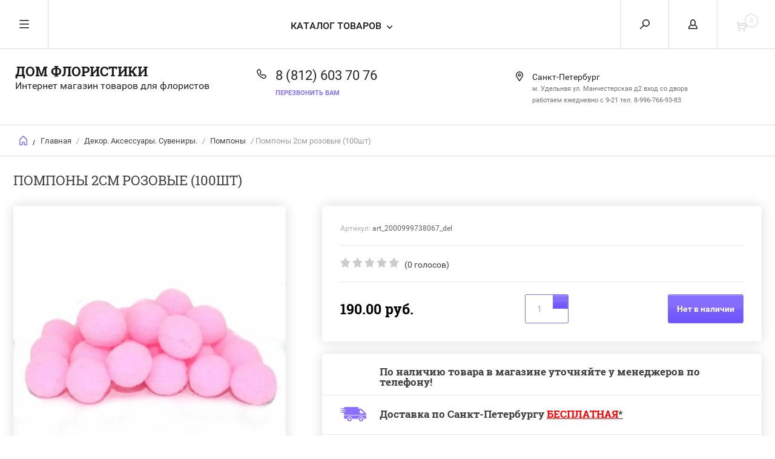

--- FILE ---
content_type: text/html; charset=utf-8
request_url: https://domfloristiki.ru/pompony-2sm-rozovye-100sht
body_size: 43898
content:


	        <!doctype html><html lang="ru"><head>	
	<!-- Google Tag Manager -->
<script>(function(w,d,s,l,i){w[l]=w[l]||[];w[l].push({'gtm.start':
new Date().getTime(),event:'gtm.js'});var f=d.getElementsByTagName(s)[0],
j=d.createElement(s),dl=l!='dataLayer'?'&l='+l:'';j.async=true;j.src=
'https://www.googletagmanager.com/gtm.js?id='+i+dl;f.parentNode.insertBefore(j,f);
})(window,document,'script','dataLayer','GTM-5JWVG2W');</script>
<!-- End Google Tag Manager -->
<meta charset="utf-8"><meta name="yandex-verification" content="0c91dbfbdd3fdd74" /><meta name="yandex-verification" content="24141800b2c0554f" /><meta name="google-site-verification" content="JAorCsObcRwaWmTwcQgYuPR-k15Op6VOM3j2dadxopY" /><meta name="robots" content="all"/><title>Помпоны 2см розовые (100шт) купить в Санкт-Петербурге - Цена</title><meta name="description" content="Помпоны 2см розовые (100шт) купить в СПб недорого. Узнать стоимость и заказать в интернет-магазине &quot;Дом флористики&quot; с доставкой."><meta name="keywords" content="Помпоны 2см розовые (100шт)"><meta name="SKYPE_TOOLBAR" content="SKYPE_TOOLBAR_PARSER_COMPATIBLE"><meta name="viewport" content="width=device-width, initial-scale=1.0, maximum-scale=1.0, user-scalable=no"><meta name="format-detection" content="telephone=no"><meta http-equiv="x-rim-auto-match" content="none"> <link rel="stylesheet" href="/t/v6790/images/css/styles_dop.scss.css"><script src="/g/libs/jquery/1.10.2/jquery.min.js"></script>	<link rel="stylesheet" href="/g/css/styles_articles_tpl.css">
<meta name="yandex-verification" content="e402dbe8ba947106" />
<meta name="yandex-verification" content="ef451f1b908777e7" />
<link rel='stylesheet' type='text/css' href='/shared/highslide-4.1.13/highslide.min.css'/>
<script type='text/javascript' src='/shared/highslide-4.1.13/highslide-full.packed.js'></script>
<script type='text/javascript'>
hs.graphicsDir = '/shared/highslide-4.1.13/graphics/';
hs.outlineType = null;
hs.showCredits = false;
hs.lang={cssDirection:'ltr',loadingText:'Загрузка...',loadingTitle:'Кликните чтобы отменить',focusTitle:'Нажмите чтобы перенести вперёд',fullExpandTitle:'Увеличить',fullExpandText:'Полноэкранный',previousText:'Предыдущий',previousTitle:'Назад (стрелка влево)',nextText:'Далее',nextTitle:'Далее (стрелка вправо)',moveTitle:'Передвинуть',moveText:'Передвинуть',closeText:'Закрыть',closeTitle:'Закрыть (Esc)',resizeTitle:'Восстановить размер',playText:'Слайд-шоу',playTitle:'Слайд-шоу (пробел)',pauseText:'Пауза',pauseTitle:'Приостановить слайд-шоу (пробел)',number:'Изображение %1/%2',restoreTitle:'Нажмите чтобы посмотреть картинку, используйте мышь для перетаскивания. Используйте клавиши вперёд и назад'};</script>

<!-- 46b9544ffa2e5e73c3c971fe2ede35a5 -->
<script type='text/javascript' src='/shared/s3/js/lang/ru.js'></script>
<script type='text/javascript' src='/shared/s3/js/common.min.js'></script>
<link rel='stylesheet' type='text/css' href='/shared/s3/css/calendar.css' /><link rel="icon" href="/favicon.ico" type="image/vnd.microsoft.icon">

<!--s3_require-->
<link rel="stylesheet" href="/g/basestyle/1.0.1/user/user.css" type="text/css"/>
<link rel="stylesheet" href="/g/basestyle/1.0.1/user/user.blue.css" type="text/css"/>
<script type="text/javascript" src="/g/basestyle/1.0.1/user/user.js" async></script>
<!--/s3_require-->

<link rel='stylesheet' type='text/css' href='/t/images/__csspatch/2/patch.css'/>

<!--s3_goal-->
<script src="/g/s3/goal/1.0.0/s3.goal.js"></script>
<script>new s3.Goal({map:[], goals: [], ecommerce:[{"ecommerce":{"detail":{"products":[{"id":"208254304","name":"Помпоны 2см розовые (100шт)","price":190,"brand":null,"category":"Помпоны"}]}}}]});</script>
<!--/s3_goal-->




	<link rel="stylesheet" type="text/css" href="/g/shop2v2/default/css/theme.less.css"><script type="text/javascript" src="/g/printme.js"></script>
<script type="text/javascript" src="/g/shop2v2/default/js/tpl.js"></script>
<script type="text/javascript" src="/g/shop2v2/default/js/baron.min.js"></script>
<script type="text/javascript" src="/g/shop2v2/default/js/shop2.2.js"></script>
<script type="text/javascript">shop2.init({"productRefs": [],"apiHash": {"getPromoProducts":"4770ccc0d824fe84465f95c2e11683c9","getSearchMatches":"095ce1d722b27c107d5ca321807b5477","getFolderCustomFields":"43570b693313b0c45f365be86e286b79","getProductListItem":"fc842a02223d55eb263ce5c3002c3e17","cartAddItem":"db82cab8cb23b0be19a588cda6dca99f","cartRemoveItem":"b78a7ed591ae0c115e771ab26010c00f","cartUpdate":"dc825d81888f2284ceb38d75c28b8043","cartRemoveCoupon":"1f5b31752056e8d5ce3b03f9b9d78613","cartAddCoupon":"c4024b8d27eb29ba07f31cabb48a047d","deliveryCalc":"792a5c20d232c55d56f695e8ea74cf7c","printOrder":"d329f50d42b1c7a5fef09ea05b2beb90","cancelOrder":"b51888761b868b088ddc9c3f8095dbd5","cancelOrderNotify":"2bcee623817332790f77a34ec881fb00","repeatOrder":"4d6fade1b12ca8477c3e97b6739a4127","paymentMethods":"1959930068f3d23378aa1d0fb183ab14","compare":"1335b2005aa0209bb649e85e2cf04fe3"},"verId": 1526369,"mode": "product","step": "","uri": "/internet-magazin","IMAGES_DIR": "/d/","cf_margin_price_enabled": 0,"my": {"list_picture_enlarge":true,"params":"\u0425\u0430\u0440\u0430\u043a\u0442\u0435\u0440\u0438\u0441\u0442\u0438\u043a\u0438","accessory":"\u0410\u043a\u0441\u0441\u0435\u0441\u0441\u0443\u0430\u0440\u044b","kit":"\u041d\u0430\u0431\u043e\u0440","recommend":"\u0420\u0435\u043a\u043e\u043c\u0435\u043d\u0434\u0443\u0435\u043c\u044b\u0435","similar":"\u041f\u043e\u0445\u043e\u0436\u0438\u0435","modification":"\u041c\u043e\u0434\u0438\u0444\u0438\u043a\u0430\u0446\u0438\u0438","search_articl_text_hide":true,"special_alias":"\u0420\u0430\u0441\u043f\u0440\u043e\u0434\u0430\u0436\u0430","new_alias":"New","buy_alias":"\u0412 \u041a\u043e\u0440\u0437\u0438\u043d\u0443","show_rating_sort":true,"small_images_width":150,"collection_image_width":350,"collection_image_height":350,"cart_image_width":220,"cart_image_height":220,"s3_img_method":"r","hide_share":true}});</script>
<style type="text/css">.product-item-thumb {width: 280px;}.product-item-thumb .product-image, .product-item-simple .product-image {height: 280px;width: 280px;}.product-item-thumb .product-amount .amount-title {width: 184px;}.product-item-thumb .product-price {width: 230px;}.shop2-product .product-side-l {width: 450px;}.shop2-product .product-image {height: 450px;width: 450px;}.shop2-product .product-thumbnails li {width: 140px;height: 140px;}</style><link rel="stylesheet" href="/t/v6790/images/theme0/theme.scss.css"><!--[if lt IE 10]><script src="/g/libs/ie9-svg-gradient/0.0.1/ie9-svg-gradient.min.js"></script><script src="/g/libs/jquery-placeholder/2.0.7/jquery.placeholder.min.js"></script><script src="/g/libs/jquery-textshadow/0.0.1/jquery.textshadow.min.js"></script><script src="/g/s3/misc/ie/0.0.1/ie.js"></script><![endif]--><!--[if lt IE 9]><script src="/g/libs/html5shiv/html5.js"></script><![endif]--><link rel="stylesheet" href="/t/v6790/images/bdr_style.scss.css"><link rel="stylesheet" href="/t/v6790/images/site.addons.css">
	<script>
		function setEqualHeight(columns)
			{
			var tallestcolumn = 0;
			columns.each(
			function()
			{
			currentHeight = $(this).height();
			if(currentHeight > tallestcolumn)
			{
			tallestcolumn = currentHeight;
			}
			}
			);
			columns.height(tallestcolumn);
			}
			$(document).ready(function() {
			setEqualHeight($(".shop2-kind-item .kind-image img"));
			});
	</script> 

<script>
	$(document).ready(function() {
	
	if ($(window).width() > 1024) {
	
		var h = $('h1').height(),
			mr = $('.shop2-product .product-side-r'),
			ml = $('.shop2-product .product-side-l');
		
		mr.css("margin-top", -h-42);
		
		if(h<=30) {
			ml.css("margin-top", h+56);
		} else {
			ml.css("margin-top", h+50);
		}
	
	};
		
	});
</script>
<script src="/t/v6790/images/js/grids.min.js" charset="utf-8"></script>
<script>
  $(function($) {
    $('.shop2-main-blocks-wrapper .product-item-thumb .product-top .product-name').responsiveEqualHeightGrid();
  });
</script>
<link rel="stylesheet" href="/t/v6790/images/site.addons.scss.css"></head><body>	
	<!-- Google Tag Manager (noscript) -->
<noscript><iframe src="https://www.googletagmanager.com/ns.html?id=GTM-5JWVG2W"
height="0" width="0" style="display:none;visibility:hidden"></iframe></noscript>
<!-- End Google Tag Manager (noscript) -->
<!-- BEGIN JIVOSITE CODE  -->
<script type='text/javascript'>
(function(){ var widget_id = '0kRTgFZpjs';var d=document;var w=window;function l(){
var s = document.createElement('script'); s.type = 'text/javascript'; s.async = true; s.src = '//code.jivosite.com/script/widget/'+widget_id; var ss = document.getElementsByTagName('script')[0]; ss.parentNode.insertBefore(s, ss);}if(d.readyState=='complete'){l();}else{if(w.attachEvent){w.attachEvent('onload',l);}else{w.addEventListener('load',l,false);}}})();</script>
<!--  END JIVOSITE CODE --><div class="overlay"></div><nav class="menu-top-wrapper"><div class="close-menu"></div><ul class="menu-top"><li class="opened active"><a href="/" >Главная</a></li><li><a href="/dostavka-i-oplata" >Доставка</a></li><li><a href="/kontakty" >Контакты</a></li><li><a href="/novosti" >Новости</a></li><li><a href="/otzyvy" >Отзывы</a></li><li><a href="/vopros-otvet" >Вопрос-ответ</a></li><li><a href="/obratnaya-svyaz" >Обратная связь</a></li><li><a href="/usloviya-vozvrata" >Условия возврата</a></li><li><a href="/user" >Регистрация</a></li></ul></nav><div class="cart-wr-in"><div class="block-body"><div class="cart-icon"></div><div class="close-cart"></div><div class="shop-cart-opened"></div></div></div><div class="shop2-block login-form ">
	<div class="block-body">
		<div class="close-login"></div>
				<form method="post" action="/users">
			<input type="hidden" name="mode" value="login" />
			<div class="row">
				<label class="field text"><input type="text" name="login" id="login" tabindex="1" value="" placeholder="Логин или e-mail"/></label>
			</div>
			<div class="row">
				<label class="field password"><input type="password" name="password" id="password" tabindex="2" value="" placeholder="Пароль"/></label>
			</div>
			<a class="frg_pass" href="/users/forgot_password">Забыли пароль?</a>
			<button type="submit" class="signin-btn" tabindex="3">Войти</button>
		<div class="clear-container"></div>			
		<re-captcha data-captcha="recaptcha"
     data-name="captcha"
     data-sitekey="6LcNwrMcAAAAAOCVMf8ZlES6oZipbnEgI-K9C8ld"
     data-lang="ru"
     data-rsize="invisible"
     data-type="image"
     data-theme="light"></re-captcha></form>

		
		<a class="registration" href="/users/register" class="register">Регистрация</a>
		
		
	</div>
</div><div class="search-form-wrap"><div class="search-close"></div><script>
	var shop2SmartSearchSettings = {
		shop2_currency: 'руб.'
	}
</script>


<div id="search-app" class="hide_search_popup" v-on-clickaway="resetData">

	<form action="/internet-magazin/search" enctype="multipart/form-data" id="smart-search-block" class="search-block__form search-form">
		<input type="hidden" name="gr_smart_search" value="1">
		<input autocomplete="off" placeholder="Введите ключевое слово" v-model="search_query" v-on:keyup="searchStart" type="text" name="search_text" class="search-block__input search-text" id="shop2-name">
		<button class="search-block__btn search-button"></button>
	<re-captcha data-captcha="recaptcha"
     data-name="captcha"
     data-sitekey="6LcNwrMcAAAAAOCVMf8ZlES6oZipbnEgI-K9C8ld"
     data-lang="ru"
     data-rsize="invisible"
     data-type="image"
     data-theme="light"></re-captcha></form>
	<div id="search-result" class="custom-scroll scroll-width-thin scroll" v-if="(foundsProduct + foundsFolders + foundsVendors) > 0" v-cloak>
		<div class="search-result-top">
			<div class="search-result-left" v-if="foundsProduct > 0">
				<div class="result-products">
					<div class="products-search-title">Товары <span>{{foundsProduct}}</span></div>
					<div class="product-items">
						<div class="product-item" v-for='product in products'>
							<div class="product-image" v-if="product.image_url">
								<a v-bind:href="'/'+product.alias">
									<img v-bind:src="product.image_url" v-bind:alt="product.name" v-bind:title="product.name">
								</a>
							</div>
							
							<div class="product-image no-image" v-else>
								<a v-bind:href="'/'+product.alias"></a>
							</div>
							
							<div class="product-text">
								<div class="product-name"><a v-bind:href="'/'+product.alias">{{product.name}}</a></div>
								<div class="product-text-price">
									<div class="price-old" v-if="product.price_old > 0"><strong>{{product.price_old}}</strong> <span>{{shop2SmartSearchSettings.shop2_currency}}</span></div>
									<div class="price"><strong>{{product.price}}</strong> <span>{{shop2SmartSearchSettings.shop2_currency}}</span></div>
								</div>
							</div>
						</div>
					</div>
				</div>
			</div>
			<div class="search-result-right" v-if="foundsFolders > 0 || foundsVendors > 0">
				<div class="result-folders" v-if="foundsFolders > 0">
					<div class="folders-search-title">Категории <span>{{foundsFolders}}</span></div>
					<div class="folder-items">
						<div class="folder-item" v-for="folder in foldersSearch">
							<a v-bind:href="'/'+folder.alias" class="found-folder"><span>{{folder.folder_name}}</span></a>
						</div>
					</div>
				</div>
				<div class="result-vendors" v-if="foundsVendors > 0">	
					<div class="vendors-search-title">Производители <span>{{foundsVendors}}</span></div>
					<div class="vendor-items">
						<div class="vendor-item" v-for="vendor in vendorsSearch">
							<a v-bind:href="vendor.alias" class="found-vendor"><span>{{vendor.name}}</span></a>
						</div>
					</div>
				</div>
			</div>
		</div>
		<div class="search-result-bottom">
			<span class="search-result-btn"><span>Все результаты</span></span>
		</div>
	</div>
</div>



<script> 
var shop2SmartSearch = {
		folders: [{"folder_id":"429795241","folder_name":"","tree_id":"139606241","_left":"1","_right":"1074","_level":"0","hidden":"0","items":"0","alias":"internet-magazin\/folder\/429795241","page_url":"\/internet-magazin","exporter:share\/yandex_market":1},{"folder_id":"481348215","folder_name":"\u041d\u043e\u0432\u044b\u0439 \u0413\u043e\u0434","tree_id":"139606241","_left":"18","_right":"59","_level":"1","hidden":"0","items":"0","alias":"novyj-god-2019","page_url":"\/internet-magazin","exporter:share\/google_merchant":false,"exporter:share\/yandex_market":1,"exporter:share\/yandex_market_dbs":false,"exporter:share\/yandex_turbo":false,"image":{"image_id":"1531766815","filename":"1417426748_background-novyy-god-wide-creen-polnoekrannye.jpg","ver_id":1526369,"image_width":"1280","image_height":"800","ext":"jpg"},"gal_images":[{"image_id":2360318015,"filename":"paket.jpg","name":"\u043f\u0430\u043a\u0435\u0442","ver_id":1526369},{"image_id":2360317815,"filename":"korobki.jpg","name":"\u043a\u043e\u0440\u043e\u0431\u043a\u0438","ver_id":1526369},{"image_id":2360317615,"filename":"korobki_na_ng.jpg","name":"\u043a\u043e\u0440\u043e\u0431\u043a\u0438 \u043d\u0430 \u043d\u0433","ver_id":1526369},{"image_id":2360317015,"filename":"sunduchok-siniy0.jpg","name":"sunduchok-siniy0","ver_id":1526369},{"image_id":2360317215,"filename":"venok.jpg","name":"\u0432\u0435\u043d\u043e\u043a","ver_id":1526369},{"image_id":2360317415,"filename":"vetka_elki_s_shishkami.jpg","name":"\u0432\u0435\u0442\u043a\u0430 \u0435\u043b\u043a\u0438 \u0441 \u0448\u0438\u0448\u043a\u0430\u043c\u0438","ver_id":1526369},{"image_id":2360318215,"filename":"snegovik.png","name":"\u0421\u043d\u0435\u0433\u043e\u0432\u0438\u043a","ver_id":1526369}],"exporter:folders:share\/yandex_market":"0","exporter:folders:share\/yandex_market_dbs":"0"},{"folder_id":"221155504","folder_name":"\u041d\u043e\u0432\u043e\u0433\u043e\u0434\u043d\u044f\u044f \u0443\u043f\u0430\u043a\u043e\u0432\u043e\u0447\u043d\u0430\u044f \u043a\u0440\u0430\u0444\u0442 \u0431\u0443\u043c\u0430\u0433\u0430","tree_id":"139606241","_left":"19","_right":"20","_level":"2","hidden":"0","items":"0","serialize":[],"alias":"novogodnyaya-upakovochnaya-kraft-bumaga","page_url":"\/internet-magazin"},{"folder_id":"221155704","folder_name":"\u0414\u0435\u043a\u043e\u0440 \u043d\u043e\u0432\u043e\u0433\u043e\u0434\u043d\u0438\u0439","tree_id":"139606241","_left":"21","_right":"22","_level":"2","hidden":"0","items":"0","alias":"dekor-novogodnij","page_url":"\/internet-magazin","exporter:share\/google_merchant":false,"exporter:share\/yandex_market":false,"exporter:share\/yandex_market_dbs":false,"exporter:share\/yandex_turbo":false,"image":null,"gal_images":null,"exporter:folders:share\/yandex_market":0,"exporter:folders:share\/yandex_market_dbs":0},{"folder_id":"221155904","folder_name":"\u041b\u0435\u043d\u0442\u0430 \u043d\u043e\u0432\u043e\u0433\u043e\u0434\u043d\u044f\u044f","tree_id":"139606241","_left":"23","_right":"24","_level":"2","hidden":"0","items":"0","alias":"lenta-atrlasnaya-novogodnyaya","page_url":"\/internet-magazin","exporter:share\/google_merchant":false,"exporter:share\/yandex_market":false,"exporter:share\/yandex_market_dbs":false,"exporter:share\/yandex_turbo":false,"image":null,"gal_images":null,"exporter:folders:share\/yandex_market":0,"exporter:folders:share\/yandex_market_dbs":0},{"folder_id":"221156104","folder_name":"\u041d\u043e\u0432\u043e\u0433\u043e\u0434\u043d\u0438\u0435 \u0438\u0441\u043a\u0443\u0441\u0441\u0442\u0432\u0435\u043d\u043d\u0430\u044f \u0437\u0435\u043b\u0435\u043d\u044c, \u0446\u0432\u0435\u0442\u044b, \u0431\u0443\u0442\u043e\u043d\u044c\u0435\u0440\u043a\u0438","tree_id":"139606241","_left":"25","_right":"26","_level":"2","hidden":"0","items":"0","alias":"novogodnie-iskusstvennye-cvety","page_url":"\/internet-magazin","exporter:share\/google_merchant":false,"exporter:share\/yandex_market":false,"exporter:share\/yandex_market_dbs":false,"exporter:share\/yandex_turbo":false,"image":null,"gal_images":null,"exporter:folders:share\/yandex_market":"0","exporter:folders:share\/yandex_market_dbs":"0"},{"folder_id":"221156304","folder_name":"\u041f\u043e\u0434\u0432\u0435\u0441\u043a\u0438 \u043d\u043e\u0432\u043e\u0433\u043e\u0434\u043d\u0438\u0435, \u0438\u0433\u0440\u0443\u0448\u043a\u0438 \u0435\u043b\u043e\u0447\u043d\u044b\u0435","tree_id":"139606241","_left":"27","_right":"28","_level":"2","hidden":"0","items":"0","alias":"podveski-novogodnie","page_url":"\/internet-magazin","exporter:share\/google_merchant":false,"exporter:share\/yandex_market":false,"exporter:share\/yandex_market_dbs":false,"exporter:share\/yandex_turbo":false,"image":null,"gal_images":null,"exporter:folders:share\/yandex_market":"","exporter:folders:share\/yandex_market_dbs":""},{"folder_id":"221156504","folder_name":"\u041a\u043e\u0440\u043e\u0431\u043a\u0438 \u043f\u043e\u0434\u0430\u0440\u043e\u0447\u043d\u044b\u0435 \u043d\u043e\u0432\u043e\u0433\u043e\u0434\u043d\u0438\u0435","tree_id":"139606241","_left":"29","_right":"30","_level":"2","hidden":"0","items":"0","alias":"korobki-podarochnye-novogodnie","page_url":"\/internet-magazin","exporter:share\/google_merchant":false,"exporter:share\/yandex_market":false,"exporter:share\/yandex_market_dbs":false,"exporter:share\/yandex_turbo":false,"image":null,"gal_images":null,"exporter:folders:share\/yandex_market":0,"exporter:folders:share\/yandex_market_dbs":0},{"folder_id":"221156704","folder_name":"\u041f\u043b\u0451\u043d\u043a\u0430 \u0444\u043b\u043e\u0440\u0438\u0441\u0442\u0438\u0447\u0435\u0441\u043a\u0430\u044f \u043d\u043e\u0432\u043e\u0433\u043e\u0434\u043d\u044f\u044f","tree_id":"139606241","_left":"31","_right":"32","_level":"2","hidden":"0","items":"0","serialize":[],"alias":"plenka-floristicheskaya-novogodnyaya","page_url":"\/internet-magazin"},{"folder_id":"221156904","folder_name":"\u042f\u0449\u0438\u043a\u0438 \u0434\u0435\u0440\u0435\u0432\u044f\u043d\u043d\u044b\u0435 \u043d\u043e\u0432\u043e\u0433\u043e\u0434\u043d\u0438\u0435","tree_id":"139606241","_left":"33","_right":"34","_level":"2","hidden":"0","items":"0","serialize":[],"alias":"yashchiki-derevyannye-novogodnie","page_url":"\/internet-magazin"},{"folder_id":"221157104","folder_name":"\u041c\u0435\u0448\u043a\u0438 \u043f\u043e\u0434\u0430\u0440\u043e\u0447\u043d\u044b\u0435 \u043d\u043e\u0432\u043e\u0433\u0434\u043d\u0438\u0435","tree_id":"139606241","_left":"35","_right":"36","_level":"2","hidden":"0","items":"0","serialize":[],"alias":"meshki-podarochnye-novogdnie","page_url":"\/internet-magazin"},{"folder_id":"221157304","folder_name":"\u041a\u0430\u0448\u043f\u043e \u043d\u043e\u0432\u043e\u0433\u043e\u0434\u043d\u0435\u0435","tree_id":"139606241","_left":"37","_right":"38","_level":"2","hidden":"0","items":"0","serialize":[],"alias":"kashpo-novogodnee","page_url":"\/internet-magazin"},{"folder_id":"344649415","folder_name":"\u0423\u043f\u0430\u043a\u043e\u0432\u043e\u0447\u043d\u044b\u0435 \u043c\u0430\u0442\u0435\u0440\u0438\u0430\u043b\u044b","tree_id":"139606241","_left":"60","_right":"105","_level":"1","hidden":"0","items":"0","alias":"upakovka-dlya-tsvetov-i-buketov","page_url":"\/internet-magazin","exporter:share\/google_merchant":false,"exporter:share\/yandex_market":1,"exporter:share\/yandex_market_dbs":false,"exporter:share\/yandex_turbo":false,"image":{"image_id":"2098840615","filename":"20-diy.jpg","ver_id":1526369,"image_width":"600","image_height":"602","ext":"jpg"},"gal_images":[{"image_id":2100306215,"filename":"lenty.jpg","name":"\u041b\u0435\u043d\u0442\u044b","ver_id":1526369},{"image_id":2100305215,"filename":"kraft.jpg","name":"\u041a\u0440\u0430\u0444\u0442","ver_id":1526369},{"image_id":2098840615,"filename":"20-diy.jpg","name":"20-DIY","ver_id":1526369},{"image_id":2098842215,"filename":"44905814ng1nl9tbbx900x1000.jpg","name":"44905814.ng1nl9tbbx.900x1000","ver_id":1526369},{"image_id":2098842615,"filename":"3940255737_15967063.jpg","name":"3940255737_15967063","ver_id":1526369},{"image_id":2098841815,"filename":"2018-20-ping.jpg","name":"2018-20-ping","ver_id":1526369}],"exporter:folders:share\/yandex_market":"0","exporter:folders:share\/yandex_market_dbs":""},{"folder_id":"327962815","folder_name":"\u0422\u0440\u0430\u043d\u0441\u043f\u043e\u0440\u0442\u0438\u0440\u043e\u0432\u043e\u0447\u043d\u044b\u0435 \u043a\u043e\u0440\u043e\u0431\u043a\u0438","tree_id":"139606241","_left":"63","_right":"64","_level":"2","hidden":"0","items":"0","alias":"korobki-dlya-tsvetov-i-podarkov-upakovka-dlya-buketov-i-kompozitsiy-upakovka-dlya-buketov-i-kompozitsiy-premium-10sht-w255-kh-w147-kh-h125sm","page_url":"\/internet-magazin","exporter:share\/google_merchant":false,"exporter:share\/yandex_market":1,"exporter:share\/yandex_market_dbs":false,"exporter:share\/yandex_turbo":false,"image":null,"gal_images":null,"exporter:folders:share\/yandex_market":"0","exporter:folders:share\/yandex_market_dbs":""},{"folder_id":"429797041","folder_name":"\u041e\u0440\u0433\u0430\u043d\u0437\u0430 \u0432 \u0440\u0443\u043b\u043e\u043d\u0435","tree_id":"139606241","_left":"65","_right":"66","_level":"2","hidden":"0","items":"0","alias":"organza","page_url":"\/internet-magazin","exporter:share\/google_merchant":false,"exporter:share\/yandex_market":1,"exporter:share\/yandex_market_dbs":false,"exporter:share\/yandex_turbo":false,"image":{"image_id":"301662215","filename":"organza.jpg","ver_id":1526369,"image_width":"354","image_height":"348","ext":"jpg"},"gal_images":null,"exporter:folders:share\/yandex_market":"0","exporter:folders:share\/yandex_market_dbs":""},{"folder_id":"31325215","folder_name":"\u0421\u0435\u0442\u043a\u0430 \u0443\u043f\u0430\u043a\u043e\u0432\u043e\u0447\u043d\u0430\u044f","tree_id":"139606241","_left":"67","_right":"86","_level":"2","hidden":"0","items":"0","alias":"setka-upakovochnaya","page_url":"\/internet-magazin","image":{"image_id":"301662415","filename":"setka.jpg","ver_id":1526369,"image_width":"354","image_height":"348","ext":"jpg"},"exporter:share\/yandex_market":true,"exporter:folders:share\/yandex_market":"0"},{"folder_id":"565482909","folder_name":"\u0421\u0435\u0442\u043a\u0430 \u0410\u0441\u0441\u043e\u0440\u0442\u0438","tree_id":"139606241","_left":"68","_right":"69","_level":"3","hidden":"0","items":"0","alias":"setka-assorti","page_url":"\/internet-magazin","exporter:share\/google_merchant":1,"exporter:share\/yandex_market":1,"exporter:share\/yandex_market_dbs":1,"exporter:share\/yandex_turbo":1,"image":null,"gal_images":null,"exporter:folders:share\/yandex_market":0},{"folder_id":"269990815","folder_name":"\u0421\u0435\u0442\u043a\u0430 \u0421\u0438\u0437\u0430\u043b\u044c","tree_id":"139606241","_left":"70","_right":"71","_level":"3","hidden":"0","items":"0","alias":"setka-sizal","page_url":"\/internet-magazin","exporter:share\/google_merchant":false,"exporter:share\/yandex_market":1,"exporter:share\/yandex_market_dbs":false,"exporter:share\/yandex_turbo":false,"image":null,"gal_images":[{"image_id":2120841815,"filename":"sizvl3.jpg","name":"\u0441\u0438\u0437\u0432\u043b\u044c3","ver_id":1526369},{"image_id":2120841615,"filename":"sizal8.jpg","name":"\u0441\u0438\u0437\u0430\u043b\u044c8","ver_id":1526369},{"image_id":2120841215,"filename":"sizal7.jpg","name":"\u0441\u0438\u0437\u0430\u043b\u044c7","ver_id":1526369},{"image_id":2120841015,"filename":"sizal6.jpg","name":"\u0441\u0438\u0437\u0430\u043b\u044c6","ver_id":1526369},{"image_id":2120840615,"filename":"sizal4.jpg","name":"\u0441\u0438\u0437\u0430\u043b\u044c4","ver_id":1526369},{"image_id":2120840215,"filename":"sizal1.jpg","name":"\u0441\u0438\u0437\u0430\u043b\u044c1","ver_id":1526369},{"image_id":2120840415,"filename":"sizal2.jpg","name":"\u0441\u0438\u0437\u0430\u043b\u044c2","ver_id":1526369}],"exporter:folders:share\/yandex_market":"0","exporter:folders:share\/yandex_market_dbs":""},{"folder_id":"31440215","folder_name":"\u0421\u0435\u0442\u043a\u0430 \u0410\u043a\u0446\u0435\u043d\u0442","tree_id":"139606241","_left":"72","_right":"73","_level":"3","hidden":"0","items":"0","alias":"aktsent-s-zolotom","page_url":"\/internet-magazin","exporter:share\/google_merchant":false,"exporter:share\/yandex_market":1,"exporter:share\/yandex_market_dbs":false,"exporter:share\/yandex_turbo":false,"image":null,"gal_images":[{"image_id":2120868615,"filename":"aktsentr3.jpg","name":"\u0430\u043a\u0446\u0435\u043d\u0442\u04403","ver_id":1526369},{"image_id":2120868415,"filename":"aktsent7.jpg","name":"\u0430\u043a\u0446\u0435\u043d\u04427","ver_id":1526369},{"image_id":2120868015,"filename":"aktsent6.jpg","name":"\u0430\u043a\u0446\u0435\u043d\u04426","ver_id":1526369},{"image_id":2120867615,"filename":"aktsent5.jpg","name":"\u0430\u043a\u0446\u0435\u043d\u04425","ver_id":1526369},{"image_id":2120867415,"filename":"aktsent4.jpg","name":"\u0430\u043a\u0446\u0435\u043d\u04424","ver_id":1526369},{"image_id":2120866815,"filename":"aktsent1.jpg","name":"\u0430\u043a\u0446\u0435\u043d\u04421","ver_id":1526369},{"image_id":2120867015,"filename":"aktsent2.jpg","name":"\u0430\u043a\u0446\u0435\u043d\u04422","ver_id":1526369}],"exporter:folders:share\/yandex_market":"0","exporter:folders:share\/yandex_market_dbs":""},{"folder_id":"167519501","folder_name":"\u0421\u0435\u0442\u043a\u0430 \u0412\u043e\u043b\u043d\u0430","tree_id":"139606241","_left":"74","_right":"75","_level":"3","hidden":"0","items":"0","alias":"setka-volna","page_url":"\/internet-magazin","exporter:share\/google_merchant":false,"exporter:share\/yandex_market":1,"exporter:share\/yandex_market_dbs":false,"exporter:share\/yandex_turbo":false,"image":null,"gal_images":null,"exporter:folders:share\/yandex_market":"0","exporter:folders:share\/yandex_market_dbs":""},{"folder_id":"565489509","folder_name":"\u0421\u0435\u0442\u043a\u0430 \u041a\u0440\u043e\u0448\u0435\u0442","tree_id":"139606241","_left":"76","_right":"77","_level":"3","hidden":"0","items":"0","alias":"setka-kroshet","page_url":"\/internet-magazin","exporter:share\/google_merchant":1,"exporter:share\/yandex_market":1,"exporter:share\/yandex_market_dbs":1,"exporter:share\/yandex_turbo":1,"image":null,"gal_images":null,"exporter:folders:share\/yandex_market":0},{"folder_id":"269902415","folder_name":"\u0421\u0435\u0442\u043a\u0430 \u0430\u0436\u0443\u0440\u043d\u0430\u044f","tree_id":"139606241","_left":"78","_right":"79","_level":"3","hidden":"0","items":"0","alias":"5","page_url":"\/internet-magazin","exporter:share\/google_merchant":false,"exporter:share\/yandex_market":1,"exporter:share\/yandex_market_dbs":false,"exporter:share\/yandex_turbo":false,"image":null,"gal_images":null,"exporter:folders:share\/yandex_market":"0","exporter:folders:share\/yandex_market_dbs":""},{"folder_id":"565493309","folder_name":"\u0421\u0435\u0442\u043a\u0430 \u043f\u0440\u043e\u0441\u0442\u0430\u044f","tree_id":"139606241","_left":"80","_right":"81","_level":"3","hidden":"0","items":"0","alias":"setka-prostaya","page_url":"\/internet-magazin","exporter:share\/google_merchant":1,"exporter:share\/yandex_market":1,"exporter:share\/yandex_market_dbs":1,"exporter:share\/yandex_turbo":1,"image":null,"gal_images":null,"exporter:folders:share\/yandex_market":0},{"folder_id":"344768615","folder_name":"\u041b\u0435\u043d \u0438\u0441\u043a\u0443\u0441\u0441\u0442\u0432\u0435\u043d\u043d\u044b\u0439","tree_id":"139606241","_left":"87","_right":"88","_level":"2","hidden":"0","items":"0","alias":"iskustvennyy-dzhut-len","page_url":"\/internet-magazin","exporter:share\/google_merchant":false,"exporter:share\/yandex_market":1,"exporter:share\/yandex_market_dbs":false,"exporter:share\/yandex_turbo":false,"image":null,"gal_images":null,"exporter:folders:share\/yandex_market":"0","exporter:folders:share\/yandex_market_dbs":""},{"folder_id":"429797241","folder_name":"\u0424\u0435\u0442\u0440","tree_id":"139606241","_left":"89","_right":"94","_level":"2","hidden":"0","items":"0","alias":"fetr","page_url":"\/internet-magazin","image":{"image_id":"439819615","filename":"fetr_20m_ot_130r.jpg","ver_id":1526369,"image_width":"354","image_height":"348","ext":"jpg"},"gal_images":[{"image_id":2193406015,"filename":"fetr7.jpg","name":"\u0444\u0435\u0442\u04407","ver_id":1526369},{"image_id":2193405815,"filename":"fetr6.jpg","name":"\u0444\u0435\u0442\u04406","ver_id":1526369},{"image_id":2193405615,"filename":"fetr5.jpg","name":"\u0444\u0435\u0442\u04405","ver_id":1526369},{"image_id":2193405415,"filename":"fetr4.jpg","name":"\u0444\u0435\u0442\u04404","ver_id":1526369},{"image_id":2193405015,"filename":"fetr3.jpg","name":"\u0444\u0435\u0442\u04403","ver_id":1526369},{"image_id":2193404815,"filename":"fetr2.jpg","name":"\u0444\u0435\u0442\u04402","ver_id":1526369},{"image_id":2193404615,"filename":"fetr1.jpg","name":"\u0444\u0435\u0442\u04401","ver_id":1526369}],"exporter:share\/yandex_market":true,"exporter:folders:share\/yandex_market":"0"},{"folder_id":"592872509","folder_name":"\u0424\u0435\u0442\u0440 \u043e\u0431\u044b\u0447\u043d\u044b\u0439","tree_id":"139606241","_left":"90","_right":"91","_level":"3","hidden":"0","items":"0","alias":"fetr-obychnyj","page_url":"\/internet-magazin","exporter:share\/google_merchant":1,"exporter:share\/yandex_market":1,"exporter:share\/yandex_market_dbs":1,"exporter:share\/yandex_turbo":1,"image":null,"gal_images":null,"exporter:folders:share\/yandex_market":0},{"folder_id":"327948015","folder_name":"\u0424\u0435\u0442\u0440 \u043b\u0430\u043c\u0438\u043d\u0438\u0440\u043e\u0432\u0430\u043d\u043d\u044b\u0439 3\u0414","tree_id":"139606241","_left":"92","_right":"93","_level":"3","hidden":"0","items":"0","alias":"upakovochnyye-materialy-fetr-fetr-laminirovannyy-3d","page_url":"\/internet-magazin","image":null,"gal_images":[{"image_id":2193406015,"filename":"fetr7.jpg","name":"\u0444\u0435\u0442\u04407","ver_id":1526369},{"image_id":2193405815,"filename":"fetr6.jpg","name":"\u0444\u0435\u0442\u04406","ver_id":1526369},{"image_id":2193405615,"filename":"fetr5.jpg","name":"\u0444\u0435\u0442\u04405","ver_id":1526369},{"image_id":2193405415,"filename":"fetr4.jpg","name":"\u0444\u0435\u0442\u04404","ver_id":1526369},{"image_id":2193405015,"filename":"fetr3.jpg","name":"\u0444\u0435\u0442\u04403","ver_id":1526369},{"image_id":2193404815,"filename":"fetr2.jpg","name":"\u0444\u0435\u0442\u04402","ver_id":1526369},{"image_id":2193404615,"filename":"fetr1.jpg","name":"\u0444\u0435\u0442\u04401","ver_id":1526369}],"exporter:share\/yandex_market":true,"exporter:folders:share\/yandex_market":"0"},{"folder_id":"48658815","folder_name":"\u0424\u043e\u0430\u043c\u0438\u0440\u0430\u043d","tree_id":"139606241","_left":"95","_right":"96","_level":"2","hidden":"0","items":"0","alias":"foamiran","page_url":"\/internet-magazin","image":{"image_id":"797945615","filename":"foamiran.jpg","ver_id":1526369,"image_width":"800","image_height":"600","ext":"jpg"},"gal_images":[{"image_id":2193526615,"filename":"foamiran7.jpg","name":"\u0424\u043e\u0430\u043c\u0438\u0440\u0430\u043d7","ver_id":1526369},{"image_id":2193526215,"filename":"foamiran6.jpg","name":"\u0424\u043e\u0430\u043c\u0438\u0440\u0430\u043d6","ver_id":1526369},{"image_id":2193526015,"filename":"foamiran5.jpg","name":"\u0424\u043e\u0430\u043c\u0438\u0440\u0430\u043d5","ver_id":1526369},{"image_id":2193525815,"filename":"foamiran4.jpg","name":"\u0424\u043e\u0430\u043c\u0438\u0440\u0430\u043d4","ver_id":1526369},{"image_id":2193525215,"filename":"foamiran_0.jpg","name":"\u0424\u043e\u0430\u043c\u0438\u0440\u0430\u043d","ver_id":1526369},{"image_id":2193525415,"filename":"foamiran2.jpg","name":"\u0424\u043e\u0430\u043c\u0438\u0440\u0430\u043d2","ver_id":1526369},{"image_id":2193525615,"filename":"foamiran3.jpg","name":"\u0424\u043e\u0430\u043c\u0438\u0440\u0430\u043d3","ver_id":1526369}],"exporter:share\/yandex_market":true,"exporter:folders:share\/yandex_market":"0"},{"folder_id":"176416015","folder_name":"\u041f\u043e\u043b\u0438\u0441\u0438\u043b\u043a","tree_id":"139606241","_left":"97","_right":"98","_level":"2","hidden":"0","items":"0","alias":"polisilk","page_url":"\/internet-magazin","image":null,"gal_images":[{"image_id":2193432015,"filename":"polisilk1.jpg","name":"polisilk1","ver_id":1526369},{"image_id":2193432415,"filename":"polisilk2.jpg","name":"\u043f\u043e\u043b\u0438\u0441\u0438\u043b\u043a2","ver_id":1526369},{"image_id":2193432815,"filename":"polisilk3.jpg","name":"\u041f\u043e\u043b\u0438\u0441\u0438\u043b\u043a3","ver_id":1526369},{"image_id":2193433415,"filename":"polisilk6.jpg","name":"\u043f\u043e\u043b\u0438\u0441\u0438\u043b\u043a6","ver_id":1526369},{"image_id":2193433215,"filename":"polisilk5.jpg","name":"\u041f\u043e\u043b\u0438\u0441\u0438\u043b\u043a5","ver_id":1526369},{"image_id":2193433015,"filename":"polisilk4.jpg","name":"\u041f\u043e\u043b\u0438\u0441\u0438\u043b\u043a4","ver_id":1526369},{"image_id":2193433615,"filename":"polisilk7.jpg","name":"\u043f\u043e\u043b\u0438\u0441\u0438\u043b\u043a7","ver_id":1526369}],"exporter:share\/yandex_market":true,"exporter:folders:share\/yandex_market":"0"},{"folder_id":"429796441","folder_name":"\u0411\u0443\u043c\u0430\u0433\u0430 \u0443\u043f\u0430\u043a\u043e\u0432\u043e\u0447\u043d\u0430\u044f","tree_id":"139606241","_left":"106","_right":"161","_level":"1","hidden":"0","items":"0","alias":"bumaga-upakovochnaya","page_url":"\/internet-magazin","exporter:share\/google_merchant":false,"exporter:share\/yandex_market":1,"exporter:share\/yandex_market_dbs":false,"exporter:share\/yandex_turbo":false,"image":{"image_id":"301148215","filename":"700.jpg","ver_id":1526369,"image_width":"354","image_height":"348","ext":"jpg"},"gal_images":null,"exporter:folders:share\/yandex_market":"0","exporter:folders:share\/yandex_market_dbs":""},{"folder_id":"31772215","folder_name":"\u041a\u0440\u0430\u0444\u0442 \u0431\u0443\u043c\u0430\u0433\u0430","tree_id":"139606241","_left":"107","_right":"132","_level":"2","hidden":"0","items":"0","alias":"kraft-bumaga","page_url":"\/internet-magazin","image":{"image_id":"2100305215","filename":"kraft.jpg","ver_id":1526369,"image_width":"800","image_height":"800","ext":"jpg"},"exporter:share\/yandex_market":true,"exporter:folders:share\/yandex_market":"0"},{"folder_id":"50588815","folder_name":"\u041a\u0440\u0430\u0444\u0442 \u043e\u0434\u043d\u043e\u0442\u043e\u043d\u043d\u044b\u0439 \u0434\u0432\u0443\u0445\u0441\u0442\u043e\u0440\u043e\u043d\u043d\u0438\u0439","tree_id":"139606241","_left":"110","_right":"111","_level":"3","hidden":"0","items":"0","alias":"kraft-odnotonnyy-dvukhstoronniy","page_url":"\/internet-magazin","image":null,"exporter:share\/yandex_market":true,"exporter:folders:share\/yandex_market":"0"},{"folder_id":"176409615","folder_name":"\u0411\u0443\u043c\u0430\u0433\u0430 \u043a\u0440\u0430\u0444\u0442 40\u0433\u0440 \u043f\u043b\u043e\u0442\u043d\u043e\u0441\u0442\u044c","tree_id":"139606241","_left":"114","_right":"115","_level":"3","hidden":"0","items":"0","alias":"bumaga-kraft-40gr-plotnost","page_url":"\/internet-magazin","image":null,"exporter:share\/yandex_market":true,"exporter:folders:share\/yandex_market":"0"},{"folder_id":"362532815","folder_name":"\u0411\u0443\u043c\u0430\u0433\u0430 \u043a\u0440\u0430\u0444\u0442 \u0431\u0435\u043b\u0430\u044f","tree_id":"139606241","_left":"124","_right":"129","_level":"3","hidden":"0","items":"0","alias":"upakovochnyye-materialy-bumaga-upakovochnaya-bumaga-kraft-bumaga-kraft-belaya-ideal-50g-m2-70sm-x-10m-vlagoprochnaya","page_url":"\/internet-magazin","image":null,"exporter:share\/yandex_market":true,"exporter:folders:share\/yandex_market":"0"},{"folder_id":"484630415","folder_name":"\u0411\u0443\u043c\u0430\u0433\u0430 \u043a\u0440\u0430\u0444\u0442 \u0431\u0435\u043b\u044b\u0439 \u0432\u043b\u0430\u0433\u043e\u043f\u0440\u043e\u0447\u043d\u044b\u0439","tree_id":"139606241","_left":"125","_right":"126","_level":"4","hidden":"0","items":"0","alias":"bumaga-kraft-belyj-vlagoprochnyj","page_url":"\/internet-magazin","image":null,"gal_images":null,"folder_yandex":"","exporter:share\/yandex_market":true,"exporter:folders:share\/yandex_market":"0"},{"folder_id":"485208615","folder_name":"\u0411\u0443\u043c\u0430\u0433\u0430 \u0431\u0435\u043b\u0430\u044f \u043a\u0440\u0430\u0444\u0442 50\u0433\u0440","tree_id":"139606241","_left":"127","_right":"128","_level":"4","hidden":"0","items":"0","alias":"bumaga-belaya-kraft-50gr","page_url":"\/internet-magazin","image":null,"gal_images":null,"folder_yandex":"","exporter:share\/yandex_market":true,"exporter:folders:share\/yandex_market":"0"},{"folder_id":"58630415","folder_name":"\u0411\u0443\u043c\u0430\u0433\u0430 \u0442\u0438\u0448\u044c\u044e","tree_id":"139606241","_left":"133","_right":"134","_level":"2","hidden":"0","items":"0","alias":"bumaga-tishyu","page_url":"\/internet-magazin","exporter:share\/google_merchant":false,"exporter:share\/yandex_market":1,"exporter:share\/yandex_market_dbs":false,"exporter:share\/yandex_turbo":false,"image":null,"gal_images":[{"image_id":2194359415,"filename":"tishyu8.jpg","name":"\u0442\u0438\u0448\u044c\u044e8","ver_id":1526369},{"image_id":2194359215,"filename":"tishyu7.jpg","name":"\u0422\u0438\u0448\u044c\u044e7","ver_id":1526369},{"image_id":2194359015,"filename":"tishyu5.jpg","name":"\u0442\u0438\u0448\u044c\u044e5","ver_id":1526369},{"image_id":2194358815,"filename":"tishyu4.jpg","name":"\u0442\u0438\u0448\u044c\u044e4","ver_id":1526369},{"image_id":2194358615,"filename":"tishyu3.jpg","name":"\u0422\u0438\u0448\u044c\u044e3","ver_id":1526369},{"image_id":2194358415,"filename":"tishyu2.jpg","name":"\u0422\u0438\u0448\u044c\u044e2","ver_id":1526369},{"image_id":2194358215,"filename":"tishyu1.jpg","name":"\u0442\u0438\u0448\u044c\u044e1","ver_id":1526369}],"exporter:folders:share\/yandex_market":"0","exporter:folders:share\/yandex_market_dbs":""},{"folder_id":"176409015","folder_name":"\u0411\u0443\u043c\u0430\u0433\u0430 \u0436\u0430\u0442\u0430\u044f","tree_id":"139606241","_left":"137","_right":"138","_level":"2","hidden":"0","items":"0","alias":"bumaga-zhataya","page_url":"\/internet-magazin","exporter:share\/google_merchant":false,"exporter:share\/yandex_market":1,"exporter:share\/yandex_market_dbs":false,"exporter:share\/yandex_turbo":false,"image":null,"gal_images":[{"image_id":2117247615,"filename":"zhataya2.jpg","name":"\u0436\u0430\u0442\u0430\u044f2","ver_id":1526369},{"image_id":2117247415,"filename":"zhataya1.jpg","name":"\u0436\u0430\u0442\u0430\u044f1","ver_id":1526369},{"image_id":2117247815,"filename":"zhataya3.jpg","name":"\u0436\u0430\u0442\u0430\u044f3","ver_id":1526369},{"image_id":2117248215,"filename":"zhataya7.jpg","name":"\u0436\u0430\u0442\u0430\u044f7","ver_id":1526369},{"image_id":2117248615,"filename":"kraft4.jpg","name":"\u043a\u0440\u0430\u0444\u04424","ver_id":1526369},{"image_id":2117248815,"filename":"kraft5.jpg","name":"\u043a\u0440\u0430\u0444\u04425","ver_id":1526369},{"image_id":2117249015,"filename":"kraft6.jpg","name":"\u043a\u0440\u0430\u0444\u04426","ver_id":1526369}],"exporter:folders:share\/yandex_market":"0","exporter:folders:share\/yandex_market_dbs":""},{"folder_id":"48903615","folder_name":"\u0413\u043e\u0444\u0440\u0438\u0440\u043e\u0432\u0430\u043d\u043d\u0430\u044f \u0431\u0443\u043c\u0430\u0433\u0430","tree_id":"139606241","_left":"149","_right":"154","_level":"2","hidden":"0","items":"0","alias":"gofrirovannaya-bumaga","page_url":"\/internet-magazin","image":null,"gal_images":[{"image_id":2205481215,"filename":"gofrorirovannaya_bumaga_3.jpg","name":"\u0433\u043e\u0444\u0440\u043e\u0440\u0438\u0440\u043e\u0432\u0430\u043d\u043d\u0430\u044f \u0431\u0443\u043c\u0430\u0433\u0430 3","ver_id":1526369},{"image_id":2205481015,"filename":"gofrirovannaya_bumaga5.jpg","name":"\u0433\u043e\u0444\u0440\u0438\u0440\u043e\u0432\u0430\u043d\u043d\u0430\u044f \u0431\u0443\u043c\u0430\u0433\u04305","ver_id":1526369},{"image_id":2205480815,"filename":"gofrirovannaya_bumaga2.jpg","name":"\u0413\u043e\u0444\u0440\u0438\u0440\u043e\u0432\u0430\u043d\u043d\u0430\u044f \u0431\u0443\u043c\u0430\u0433\u04302","ver_id":1526369},{"image_id":2205480615,"filename":"gofrirovannaya_bumaga_4.jpg","name":"\u0433\u043e\u0444\u0440\u0438\u0440\u043e\u0432\u0430\u043d\u043d\u0430\u044f \u0431\u0443\u043c\u0430\u0433\u0430 4","ver_id":1526369},{"image_id":2205480415,"filename":"gofrirovannaya_bumaga_1.jpg","name":"\u0413\u043e\u0444\u0440\u0438\u0440\u043e\u0432\u0430\u043d\u043d\u0430\u044f \u0431\u0443\u043c\u0430\u0433\u0430 1","ver_id":1526369},{"image_id":2205480215,"filename":"gofra_7.jpg","name":"\u0433\u043e\u0444\u0440\u0430 7","ver_id":1526369},{"image_id":2205480015,"filename":"gofra_6.jpg","name":"\u0433\u043e\u0444\u0440\u0430 6","ver_id":1526369}],"exporter:share\/yandex_market":true,"exporter:folders:share\/yandex_market":"0"},{"folder_id":"348027015","folder_name":"\u0411\u0443\u043c\u0430\u0433\u0430 \u043f\u043b\u043e\u0442\u043d\u043e\u0441\u0442\u044c 180\u0433\u0440","tree_id":"139606241","_left":"150","_right":"151","_level":"3","hidden":"0","items":"0","alias":"bumaga-plotnost-180gr","page_url":"\/internet-magazin","image":null,"gal_images":[{"image_id":2205481215,"filename":"gofrorirovannaya_bumaga_3.jpg","name":"\u0433\u043e\u0444\u0440\u043e\u0440\u0438\u0440\u043e\u0432\u0430\u043d\u043d\u0430\u044f \u0431\u0443\u043c\u0430\u0433\u0430 3","ver_id":1526369},{"image_id":2205481015,"filename":"gofrirovannaya_bumaga5.jpg","name":"\u0433\u043e\u0444\u0440\u0438\u0440\u043e\u0432\u0430\u043d\u043d\u0430\u044f \u0431\u0443\u043c\u0430\u0433\u04305","ver_id":1526369},{"image_id":2205480815,"filename":"gofrirovannaya_bumaga2.jpg","name":"\u0413\u043e\u0444\u0440\u0438\u0440\u043e\u0432\u0430\u043d\u043d\u0430\u044f \u0431\u0443\u043c\u0430\u0433\u04302","ver_id":1526369},{"image_id":2205480615,"filename":"gofrirovannaya_bumaga_4.jpg","name":"\u0433\u043e\u0444\u0440\u0438\u0440\u043e\u0432\u0430\u043d\u043d\u0430\u044f \u0431\u0443\u043c\u0430\u0433\u0430 4","ver_id":1526369},{"image_id":2205480015,"filename":"gofra_6.jpg","name":"\u0433\u043e\u0444\u0440\u0430 6","ver_id":1526369},{"image_id":2205480215,"filename":"gofra_7.jpg","name":"\u0433\u043e\u0444\u0440\u0430 7","ver_id":1526369},{"image_id":2205480415,"filename":"gofrirovannaya_bumaga_1.jpg","name":"\u0413\u043e\u0444\u0440\u0438\u0440\u043e\u0432\u0430\u043d\u043d\u0430\u044f \u0431\u0443\u043c\u0430\u0433\u0430 1","ver_id":1526369}],"exporter:share\/yandex_market":true,"exporter:folders:share\/yandex_market":"0"},{"folder_id":"348027415","folder_name":"\u0411\u0443\u043c\u0430\u0433\u0430 \u043f\u043b\u043e\u0442\u043d\u043e\u0441\u0442\u044c 140\u0433\u0440","tree_id":"139606241","_left":"152","_right":"153","_level":"3","hidden":"0","items":"0","alias":"bumaga-plotnost-140gr","page_url":"\/internet-magazin","image":null,"gal_images":[{"image_id":2205481215,"filename":"gofrorirovannaya_bumaga_3.jpg","name":"\u0433\u043e\u0444\u0440\u043e\u0440\u0438\u0440\u043e\u0432\u0430\u043d\u043d\u0430\u044f \u0431\u0443\u043c\u0430\u0433\u0430 3","ver_id":1526369},{"image_id":2205481015,"filename":"gofrirovannaya_bumaga5.jpg","name":"\u0433\u043e\u0444\u0440\u0438\u0440\u043e\u0432\u0430\u043d\u043d\u0430\u044f \u0431\u0443\u043c\u0430\u0433\u04305","ver_id":1526369},{"image_id":2205480815,"filename":"gofrirovannaya_bumaga2.jpg","name":"\u0413\u043e\u0444\u0440\u0438\u0440\u043e\u0432\u0430\u043d\u043d\u0430\u044f \u0431\u0443\u043c\u0430\u0433\u04302","ver_id":1526369},{"image_id":2205480615,"filename":"gofrirovannaya_bumaga_4.jpg","name":"\u0433\u043e\u0444\u0440\u0438\u0440\u043e\u0432\u0430\u043d\u043d\u0430\u044f \u0431\u0443\u043c\u0430\u0433\u0430 4","ver_id":1526369},{"image_id":2205480415,"filename":"gofrirovannaya_bumaga_1.jpg","name":"\u0413\u043e\u0444\u0440\u0438\u0440\u043e\u0432\u0430\u043d\u043d\u0430\u044f \u0431\u0443\u043c\u0430\u0433\u0430 1","ver_id":1526369},{"image_id":2205480215,"filename":"gofra_7.jpg","name":"\u0433\u043e\u0444\u0440\u0430 7","ver_id":1526369},{"image_id":2205480015,"filename":"gofra_6.jpg","name":"\u0433\u043e\u0444\u0440\u0430 6","ver_id":1526369}],"exporter:share\/yandex_market":true,"exporter:folders:share\/yandex_market":"0"},{"folder_id":"429796841","folder_name":"\u041a\u043e\u0440\u0437\u0438\u043d\u044b \u0438 \u043f\u043b\u0435\u0442\u0435\u043d\u044b\u0435 \u0438\u0437\u0434\u0435\u043b\u0438\u044f","tree_id":"139606241","_left":"162","_right":"197","_level":"1","hidden":"0","items":"0","alias":"korziny-i-pletenyye-izdeliya","page_url":"\/internet-magazin","exporter:share\/google_merchant":false,"exporter:share\/yandex_market":1,"exporter:share\/yandex_market_dbs":false,"exporter:share\/yandex_turbo":false,"image":{"image_id":"439819215","filename":"korziny_iz_bambuka_ot_50r.jpg","ver_id":1526369,"image_width":"1920","image_height":"1920","ext":"jpg"},"gal_images":null,"exporter:folders:share\/yandex_market":"0","exporter:folders:share\/yandex_market_dbs":""},{"folder_id":"31445015","folder_name":"\u041a\u043e\u0440\u0437\u0438\u043d\u044b \u0438\u0437 \u0438\u0432\u044b","tree_id":"139606241","_left":"163","_right":"170","_level":"2","hidden":"0","items":"0","alias":"korziny-iz-ivy","page_url":"\/internet-magazin","image":null,"gal_images":[{"image_id":2215574015,"filename":"korzina_iva3.jpg","name":"\u041a\u043e\u0440\u0437\u0438\u043d\u0430 \u0438\u0432\u04303","ver_id":1526369},{"image_id":2215573815,"filename":"korzina_iva_7.jpg","name":"\u041a\u043e\u0440\u0437\u0438\u043d\u0430 \u0438\u0432\u0430 7","ver_id":1526369},{"image_id":2215573615,"filename":"korzina_iva_6.jpg","name":"\u043a\u043e\u0440\u0437\u0438\u043d\u0430 \u0438\u0432\u0430 6","ver_id":1526369},{"image_id":2215573415,"filename":"korzina_iva_5.jpg","name":"\u043a\u043e\u0440\u0437\u0438\u043d\u0430 \u0438\u0432\u0430 5","ver_id":1526369},{"image_id":2215572815,"filename":"korzina_iva_1.jpg","name":"\u041a\u043e\u0440\u0437\u0438\u043d\u0430 \u0438\u0432\u0430 1","ver_id":1526369},{"image_id":2215573015,"filename":"korzina_iva_2.jpg","name":"\u041a\u043e\u0440\u0437\u0438\u043d\u0430 \u0438\u0432\u0430 2","ver_id":1526369},{"image_id":2215573215,"filename":"korzina_iva_4.jpg","name":"\u041a\u043e\u0440\u0437\u0438\u043d\u0430 \u0438\u0432\u0430 4","ver_id":1526369}],"exporter:share\/yandex_market":true,"exporter:folders:share\/yandex_market":"0"},{"folder_id":"32696815","folder_name":"\u041a\u043e\u0440\u0437\u0438\u043d\u044b \u043f\u043b\u0435\u0442\u0451\u043d\u044b\u0435 \u0438\u0437 \u0438\u0432\u044b \u043f\u043e\u0448\u0442\u0443\u0447\u043d\u043e","tree_id":"139606241","_left":"164","_right":"165","_level":"3","hidden":"0","items":"0","alias":"korziny-shtuchnyye","page_url":"\/internet-magazin","exporter:share\/google_merchant":false,"exporter:share\/yandex_market":1,"exporter:share\/yandex_market_dbs":false,"exporter:share\/yandex_turbo":false,"image":null,"gal_images":[{"image_id":2215574015,"filename":"korzina_iva3.jpg","name":"\u041a\u043e\u0440\u0437\u0438\u043d\u0430 \u0438\u0432\u04303","ver_id":1526369},{"image_id":2215573815,"filename":"korzina_iva_7.jpg","name":"\u041a\u043e\u0440\u0437\u0438\u043d\u0430 \u0438\u0432\u0430 7","ver_id":1526369},{"image_id":2215573615,"filename":"korzina_iva_6.jpg","name":"\u043a\u043e\u0440\u0437\u0438\u043d\u0430 \u0438\u0432\u0430 6","ver_id":1526369},{"image_id":2215573415,"filename":"korzina_iva_5.jpg","name":"\u043a\u043e\u0440\u0437\u0438\u043d\u0430 \u0438\u0432\u0430 5","ver_id":1526369},{"image_id":2215572815,"filename":"korzina_iva_1.jpg","name":"\u041a\u043e\u0440\u0437\u0438\u043d\u0430 \u0438\u0432\u0430 1","ver_id":1526369},{"image_id":2215573215,"filename":"korzina_iva_4.jpg","name":"\u041a\u043e\u0440\u0437\u0438\u043d\u0430 \u0438\u0432\u0430 4","ver_id":1526369},{"image_id":2215573015,"filename":"korzina_iva_2.jpg","name":"\u041a\u043e\u0440\u0437\u0438\u043d\u0430 \u0438\u0432\u0430 2","ver_id":1526369}],"exporter:folders:share\/yandex_market":"0","exporter:folders:share\/yandex_market_dbs":""},{"folder_id":"32697015","folder_name":"\u041a\u043e\u0440\u0437\u0438\u043d\u044b \u043f\u043b\u0435\u0442\u0451\u043d\u044b\u0435 \u0438\u0437 \u0438\u0432\u044b \u0432 \u043d\u0430\u0431\u043e\u0440\u0430\u0445","tree_id":"139606241","_left":"166","_right":"167","_level":"3","hidden":"0","items":"0","alias":"korziny-nabory","page_url":"\/internet-magazin","image":null,"gal_images":[{"image_id":2215574015,"filename":"korzina_iva3.jpg","name":"\u041a\u043e\u0440\u0437\u0438\u043d\u0430 \u0438\u0432\u04303","ver_id":1526369},{"image_id":2215573815,"filename":"korzina_iva_7.jpg","name":"\u041a\u043e\u0440\u0437\u0438\u043d\u0430 \u0438\u0432\u0430 7","ver_id":1526369},{"image_id":2215573615,"filename":"korzina_iva_6.jpg","name":"\u043a\u043e\u0440\u0437\u0438\u043d\u0430 \u0438\u0432\u0430 6","ver_id":1526369},{"image_id":2215573415,"filename":"korzina_iva_5.jpg","name":"\u043a\u043e\u0440\u0437\u0438\u043d\u0430 \u0438\u0432\u0430 5","ver_id":1526369},{"image_id":2215573015,"filename":"korzina_iva_2.jpg","name":"\u041a\u043e\u0440\u0437\u0438\u043d\u0430 \u0438\u0432\u0430 2","ver_id":1526369},{"image_id":2215573215,"filename":"korzina_iva_4.jpg","name":"\u041a\u043e\u0440\u0437\u0438\u043d\u0430 \u0438\u0432\u0430 4","ver_id":1526369},{"image_id":2215572815,"filename":"korzina_iva_1.jpg","name":"\u041a\u043e\u0440\u0437\u0438\u043d\u0430 \u0438\u0432\u0430 1","ver_id":1526369}],"exporter:share\/yandex_market":true,"exporter:folders:share\/yandex_market":"0"},{"folder_id":"31445215","folder_name":"\u041a\u043e\u0440\u0437\u0438\u043d\u044b \u0438\u0437 \u0431\u0430\u043c\u0431\u0443\u043a\u0430","tree_id":"139606241","_left":"171","_right":"176","_level":"2","hidden":"0","items":"0","alias":"korziny-iz-bambuka","page_url":"\/internet-magazin","image":null,"gal_images":[{"image_id":2215634215,"filename":"bambuk7.jpg","name":"\u0431\u0430\u043c\u0431\u0443\u043a7","ver_id":1526369},{"image_id":2215633815,"filename":"bambuk_9.jpg","name":"\u0431\u0430\u043c\u0431\u0443\u043a 9+","ver_id":1526369},{"image_id":2215633615,"filename":"bambuk_5.jpg","name":"\u0431\u0430\u043c\u0431\u0443\u043a 5","ver_id":1526369},{"image_id":2215633415,"filename":"bambuk_4.jpg","name":"\u0431\u0430\u043c\u0431\u0443\u043a 4","ver_id":1526369},{"image_id":2215633215,"filename":"bambuk_3.jpg","name":"\u0431\u0430\u043c\u0431\u0443\u043a 3","ver_id":1526369},{"image_id":2215633015,"filename":"bambuk_2.jpg","name":"\u0431\u0430\u043c\u0431\u0443\u043a 2","ver_id":1526369},{"image_id":2215632815,"filename":"bambuk_1.jpg","name":"\u0431\u0430\u043c\u0431\u0443\u043a 1","ver_id":1526369}],"exporter:share\/yandex_market":true,"exporter:folders:share\/yandex_market":"0"},{"folder_id":"32697215","folder_name":"\u041a\u043e\u0440\u0437\u0438\u043d\u044b \u043f\u043e\u0448\u0442\u0443\u0447\u043d\u043e \u0438\u0437 \u0431\u0430\u043c\u0431\u0443\u043a\u0430","tree_id":"139606241","_left":"172","_right":"173","_level":"3","hidden":"0","items":"0","alias":"korziny-poshtuchno","page_url":"\/internet-magazin","image":null,"gal_images":[{"image_id":2215634215,"filename":"bambuk7.jpg","name":"\u0431\u0430\u043c\u0431\u0443\u043a7","ver_id":1526369},{"image_id":2215633815,"filename":"bambuk_9.jpg","name":"\u0431\u0430\u043c\u0431\u0443\u043a 9+","ver_id":1526369},{"image_id":2215633615,"filename":"bambuk_5.jpg","name":"\u0431\u0430\u043c\u0431\u0443\u043a 5","ver_id":1526369},{"image_id":2215633215,"filename":"bambuk_3.jpg","name":"\u0431\u0430\u043c\u0431\u0443\u043a 3","ver_id":1526369},{"image_id":2215633415,"filename":"bambuk_4.jpg","name":"\u0431\u0430\u043c\u0431\u0443\u043a 4","ver_id":1526369},{"image_id":2215632815,"filename":"bambuk_1.jpg","name":"\u0431\u0430\u043c\u0431\u0443\u043a 1","ver_id":1526369},{"image_id":2215633015,"filename":"bambuk_2.jpg","name":"\u0431\u0430\u043c\u0431\u0443\u043a 2","ver_id":1526369}],"exporter:share\/yandex_market":true,"exporter:folders:share\/yandex_market":"0"},{"folder_id":"32697415","folder_name":"\u041a\u043e\u0440\u0437\u0438\u043d\u044b \u043d\u0430\u0431\u043e\u0440\u0430\u043c\u0438 \u0438\u0437 \u0431\u0430\u043c\u0431\u0443\u043a\u0430","tree_id":"139606241","_left":"174","_right":"175","_level":"3","hidden":"0","items":"0","alias":"korziny-naborom","page_url":"\/internet-magazin","image":null,"gal_images":[{"image_id":2215634215,"filename":"bambuk7.jpg","name":"\u0431\u0430\u043c\u0431\u0443\u043a7","ver_id":1526369},{"image_id":2215633815,"filename":"bambuk_9.jpg","name":"\u0431\u0430\u043c\u0431\u0443\u043a 9+","ver_id":1526369},{"image_id":2215633615,"filename":"bambuk_5.jpg","name":"\u0431\u0430\u043c\u0431\u0443\u043a 5","ver_id":1526369},{"image_id":2215633215,"filename":"bambuk_3.jpg","name":"\u0431\u0430\u043c\u0431\u0443\u043a 3","ver_id":1526369},{"image_id":2215633415,"filename":"bambuk_4.jpg","name":"\u0431\u0430\u043c\u0431\u0443\u043a 4","ver_id":1526369},{"image_id":2215632815,"filename":"bambuk_1.jpg","name":"\u0431\u0430\u043c\u0431\u0443\u043a 1","ver_id":1526369},{"image_id":2215633015,"filename":"bambuk_2.jpg","name":"\u0431\u0430\u043c\u0431\u0443\u043a 2","ver_id":1526369}],"exporter:share\/yandex_market":true,"exporter:folders:share\/yandex_market":"0"},{"folder_id":"476643909","folder_name":"\u041a\u043e\u0440\u0437\u0438\u043d\u044b \u0430\u0441\u0441\u043e\u0440\u0442\u0438","tree_id":"139606241","_left":"177","_right":"178","_level":"2","hidden":"0","items":"0","alias":"korziny-assorti","page_url":"\/internet-magazin","exporter:share\/google_merchant":1,"exporter:share\/yandex_market":1,"exporter:share\/yandex_market_dbs":1,"exporter:share\/yandex_turbo":1,"image":null,"gal_images":null,"exporter:folders:share\/yandex_market":0},{"folder_id":"32974215","folder_name":"\u041f\u043b\u0435\u0442\u0435\u043d\u044b\u0435 \u0438\u0437\u0434\u0435\u043b\u0438\u044f (\u043f\u043b\u043e\u0448\u043a\u0438, \u043a\u0430\u0448\u043f\u043e)","tree_id":"139606241","_left":"179","_right":"186","_level":"2","hidden":"0","items":"0","alias":"ploshki","page_url":"\/internet-magazin","exporter:share\/google_merchant":false,"exporter:share\/yandex_market":1,"exporter:share\/yandex_market_dbs":false,"exporter:share\/yandex_turbo":false,"image":null,"gal_images":null,"exporter:folders:share\/yandex_market":"0","exporter:folders:share\/yandex_market_dbs":""},{"folder_id":"58500415","folder_name":"\u041f\u043b\u043e\u0448\u043a\u0438 \u043f\u043b\u0435\u0442\u0451\u043d\u044b\u0435 \u0438\u0437 \u0431\u0430\u043c\u0431\u0443\u043a\u0430","tree_id":"139606241","_left":"182","_right":"183","_level":"3","hidden":"0","items":"0","alias":"ploshki-pletenyye-iz-bambuka","page_url":"\/internet-magazin","image":null,"exporter:share\/yandex_market":true,"exporter:folders:share\/yandex_market":"0"},{"folder_id":"476643509","folder_name":"\u041a\u0430\u0448\u043f\u043e \u0438\u0437 \u043f\u043b\u0430\u0441\u0442\u0438\u043a\u0430","tree_id":"139606241","_left":"184","_right":"185","_level":"3","hidden":"0","items":"0","alias":"kashpo-iz-plastika","page_url":"\/internet-magazin","exporter:share\/google_merchant":1,"exporter:share\/yandex_market":1,"exporter:share\/yandex_market_dbs":1,"exporter:share\/yandex_turbo":1,"image":null,"gal_images":null,"exporter:folders:share\/yandex_market":0},{"folder_id":"344751415","folder_name":"\u041b\u0435\u043d\u0442\u044b. \u0428\u043d\u0443\u0440\u044b. \u0420\u0430\u0444\u0438\u044f. \u0428\u043f\u0430\u0433\u0430\u0442","tree_id":"139606241","_left":"198","_right":"289","_level":"1","hidden":"0","items":"0","alias":"lenty-shnury-rafiya-shpagat","page_url":"\/internet-magazin","exporter:share\/google_merchant":false,"exporter:share\/yandex_market":1,"exporter:share\/yandex_market_dbs":false,"exporter:share\/yandex_turbo":false,"image":{"image_id":"2100306215","filename":"lenty.jpg","ver_id":1526369,"image_width":"800","image_height":"800","ext":"jpg"},"gal_images":null,"exporter:folders:share\/yandex_market":"0","exporter:folders:share\/yandex_market_dbs":""},{"folder_id":"31446615","folder_name":"\u041b\u0435\u043d\u0442\u0430 \u0430\u0442\u043b\u0430\u0441\u043d\u0430\u044f","tree_id":"139606241","_left":"199","_right":"224","_level":"2","hidden":"0","items":"0","alias":"lenty-atlasnyye","page_url":"\/internet-magazin","exporter:share\/google_merchant":false,"exporter:share\/yandex_market":1,"exporter:share\/yandex_market_dbs":false,"exporter:share\/yandex_turbo":false,"image":null,"gal_images":null,"exporter:folders:share\/yandex_market":"0","exporter:folders:share\/yandex_market_dbs":""},{"folder_id":"557109909","folder_name":"\u041b\u0435\u043d\u0442\u0430 \u043e\u0434\u043d\u043e\u0442\u043e\u043d\u043d\u0430\u044f","tree_id":"139606241","_left":"200","_right":"221","_level":"3","hidden":"0","items":"0","alias":"lenta-odnotonnaya","page_url":"\/internet-magazin","exporter:share\/google_merchant":1,"exporter:share\/yandex_market":1,"exporter:share\/yandex_market_dbs":1,"exporter:share\/yandex_turbo":1,"image":null,"gal_images":null,"exporter:folders:share\/yandex_market":0},{"folder_id":"557109309","folder_name":"\u041b\u0435\u043d\u0442\u0430 6\u043c\u043c","tree_id":"139606241","_left":"203","_right":"204","_level":"4","hidden":"0","items":"0","alias":"lenta-6mm","page_url":"\/internet-magazin","exporter:share\/google_merchant":1,"exporter:share\/yandex_market":1,"exporter:share\/yandex_market_dbs":1,"exporter:share\/yandex_turbo":1,"image":null,"gal_images":null,"exporter:folders:share\/yandex_market":0},{"folder_id":"557113109","folder_name":"\u041b\u0435\u043d\u0442\u0430 10\u043c\u043c","tree_id":"139606241","_left":"205","_right":"206","_level":"4","hidden":"0","items":"0","alias":"lenta-10mm","page_url":"\/internet-magazin","exporter:share\/google_merchant":1,"exporter:share\/yandex_market":1,"exporter:share\/yandex_market_dbs":1,"exporter:share\/yandex_turbo":1,"image":null,"gal_images":null,"exporter:folders:share\/yandex_market":0},{"folder_id":"557113509","folder_name":"\u041b\u0435\u043d\u0442\u0430 15\u043c\u043c","tree_id":"139606241","_left":"207","_right":"208","_level":"4","hidden":"0","items":"0","alias":"lenta-15mm","page_url":"\/internet-magazin","exporter:share\/google_merchant":1,"exporter:share\/yandex_market":1,"exporter:share\/yandex_market_dbs":1,"exporter:share\/yandex_turbo":1,"image":null,"gal_images":null,"exporter:folders:share\/yandex_market":0},{"folder_id":"557113909","folder_name":"\u041b\u0435\u043d\u0442\u0430 20\u043c\u043c","tree_id":"139606241","_left":"209","_right":"210","_level":"4","hidden":"0","items":"0","alias":"lenta-20mm","page_url":"\/internet-magazin","exporter:share\/google_merchant":1,"exporter:share\/yandex_market":1,"exporter:share\/yandex_market_dbs":1,"exporter:share\/yandex_turbo":1,"image":null,"gal_images":null,"exporter:folders:share\/yandex_market":0},{"folder_id":"557114109","folder_name":"\u041b\u0435\u043d\u0442\u0430 24\u043c\u043c","tree_id":"139606241","_left":"211","_right":"212","_level":"4","hidden":"0","items":"0","alias":"lenta-24mm","page_url":"\/internet-magazin","exporter:share\/google_merchant":1,"exporter:share\/yandex_market":1,"exporter:share\/yandex_market_dbs":1,"exporter:share\/yandex_turbo":1,"image":null,"gal_images":null,"exporter:folders:share\/yandex_market":0},{"folder_id":"557114309","folder_name":"\u041b\u0435\u043d\u0442\u0430 25\u043c\u043c","tree_id":"139606241","_left":"213","_right":"214","_level":"4","hidden":"0","items":"0","alias":"lenta-25mm","page_url":"\/internet-magazin","exporter:share\/google_merchant":1,"exporter:share\/yandex_market":1,"exporter:share\/yandex_market_dbs":1,"exporter:share\/yandex_turbo":1,"image":null,"gal_images":null,"exporter:folders:share\/yandex_market":0},{"folder_id":"557114709","folder_name":"\u041b\u0435\u043d\u0442\u0430 38\u043c\u043c","tree_id":"139606241","_left":"215","_right":"216","_level":"4","hidden":"0","items":"0","alias":"lenta-38mm","page_url":"\/internet-magazin","exporter:share\/google_merchant":1,"exporter:share\/yandex_market":1,"exporter:share\/yandex_market_dbs":1,"exporter:share\/yandex_turbo":1,"image":null,"gal_images":null,"exporter:folders:share\/yandex_market":0},{"folder_id":"557114909","folder_name":"\u041b\u0435\u043d\u0442\u0430 40\u043c\u043c","tree_id":"139606241","_left":"217","_right":"218","_level":"4","hidden":"0","items":"0","alias":"lenta-40mm","page_url":"\/internet-magazin","exporter:share\/google_merchant":1,"exporter:share\/yandex_market":1,"exporter:share\/yandex_market_dbs":1,"exporter:share\/yandex_turbo":1,"image":null,"gal_images":null,"exporter:folders:share\/yandex_market":0},{"folder_id":"557115109","folder_name":"\u041b\u0435\u043d\u0442\u0430 50\u043c\u043c","tree_id":"139606241","_left":"219","_right":"220","_level":"4","hidden":"0","items":"0","alias":"lenta-50mm","page_url":"\/internet-magazin","exporter:share\/google_merchant":1,"exporter:share\/yandex_market":1,"exporter:share\/yandex_market_dbs":1,"exporter:share\/yandex_turbo":1,"image":null,"gal_images":null,"exporter:folders:share\/yandex_market":0},{"folder_id":"167494101","folder_name":"\u041b\u0435\u043d\u0442\u0430 \u0441 \u0440\u0438\u0441\u0443\u043d\u043a\u043e\u043c","tree_id":"139606241","_left":"222","_right":"223","_level":"3","hidden":"0","items":"0","alias":"lenta-dekorativnaya-lenta-kruzhevo","page_url":"\/internet-magazin","exporter:share\/google_merchant":false,"exporter:share\/yandex_market":1,"exporter:share\/yandex_market_dbs":false,"exporter:share\/yandex_turbo":false,"image":null,"gal_images":null,"exporter:folders:share\/yandex_market":"0","exporter:folders:share\/yandex_market_dbs":""},{"folder_id":"31446815","folder_name":"\u041b\u0435\u043d\u0442\u044b \u0438\u0437 \u043f\u043e\u043b\u0438\u043f\u0440\u043e\u043f\u0438\u043b\u0435\u043d\u0430 (\u043f\u043b\u0430\u0441\u0442\u0438\u043a)","tree_id":"139606241","_left":"225","_right":"242","_level":"2","hidden":"0","items":"0","alias":"lenty-iz-polipropilena","page_url":"\/internet-magazin","exporter:share\/google_merchant":false,"exporter:share\/yandex_market":1,"exporter:share\/yandex_market_dbs":false,"exporter:share\/yandex_turbo":false,"image":null,"gal_images":null,"exporter:folders:share\/yandex_market":"0","exporter:folders:share\/yandex_market_dbs":""},{"folder_id":"556958109","folder_name":"\u041b\u0435\u043d\u0442\u0430 2\/50","tree_id":"139606241","_left":"226","_right":"227","_level":"3","hidden":"0","items":"0","alias":"lenta-2-50","page_url":"\/internet-magazin","exporter:share\/google_merchant":1,"exporter:share\/yandex_market":1,"exporter:share\/yandex_market_dbs":1,"exporter:share\/yandex_turbo":1,"image":null,"gal_images":null,"exporter:folders:share\/yandex_market":0},{"folder_id":"556958309","folder_name":"\u041b\u0435\u043d\u0442\u0430 2\/100","tree_id":"139606241","_left":"228","_right":"229","_level":"3","hidden":"0","items":"0","alias":"lenta-2-100","page_url":"\/internet-magazin","exporter:share\/google_merchant":1,"exporter:share\/yandex_market":1,"exporter:share\/yandex_market_dbs":1,"exporter:share\/yandex_turbo":1,"image":null,"gal_images":null,"exporter:folders:share\/yandex_market":0},{"folder_id":"556959109","folder_name":"\u041b\u0435\u043d\u0442\u0430 3\/100","tree_id":"139606241","_left":"230","_right":"231","_level":"3","hidden":"0","items":"0","alias":"lenta-3-100","page_url":"\/internet-magazin","exporter:share\/google_merchant":1,"exporter:share\/yandex_market":1,"exporter:share\/yandex_market_dbs":1,"exporter:share\/yandex_turbo":1,"image":null,"gal_images":null,"exporter:folders:share\/yandex_market":0},{"folder_id":"556959709","folder_name":"\u041b\u0435\u043d\u0442\u0430 \u043d\u0430 \u0431\u043e\u0431\u0438\u043d\u0435 0,5 \u0441\u043c","tree_id":"139606241","_left":"232","_right":"237","_level":"3","hidden":"0","items":"0","alias":"lenta-na-bobine-0-5sm","page_url":"\/internet-magazin","exporter:share\/google_merchant":1,"exporter:share\/yandex_market":1,"exporter:share\/yandex_market_dbs":1,"exporter:share\/yandex_turbo":1,"image":null,"gal_images":null,"exporter:folders:share\/yandex_market":"0","exporter:folders:share\/yandex_market_dbs":""},{"folder_id":"556960109","folder_name":"\u041b\u0435\u043d\u0442\u0430 \u043f\u0440\u043e\u0441\u0442\u0430\u044f 0,5\/250","tree_id":"139606241","_left":"233","_right":"234","_level":"4","hidden":"0","items":"0","alias":"lenta-prostaya-0-5-250","page_url":"\/internet-magazin","exporter:share\/google_merchant":1,"exporter:share\/yandex_market":1,"exporter:share\/yandex_market_dbs":1,"exporter:share\/yandex_turbo":1,"image":null,"gal_images":null,"exporter:folders:share\/yandex_market":0},{"folder_id":"556960509","folder_name":"\u041b\u0435\u043d\u0442\u0430 \u043f\u0440\u043e\u0441\u0442\u0430\u044f 0,5\/500","tree_id":"139606241","_left":"235","_right":"236","_level":"4","hidden":"0","items":"0","alias":"lenta-prostaya-0-5-500","page_url":"\/internet-magazin","exporter:share\/google_merchant":1,"exporter:share\/yandex_market":1,"exporter:share\/yandex_market_dbs":1,"exporter:share\/yandex_turbo":1,"image":null,"gal_images":null,"exporter:folders:share\/yandex_market":0},{"folder_id":"556963709","folder_name":"\u041b\u0435\u043d\u0442\u0430 \u0441 \u0437\u043e\u043b\u043e\u0442\u043e\u0439 \u043f\u043e\u043b\u043e\u0441\u043e\u0439","tree_id":"139606241","_left":"238","_right":"239","_level":"3","hidden":"0","items":"0","alias":"lenta-s-zolotoj-poloskoj","page_url":"\/internet-magazin","exporter:share\/google_merchant":1,"exporter:share\/yandex_market":1,"exporter:share\/yandex_market_dbs":1,"exporter:share\/yandex_turbo":1,"image":null,"gal_images":null,"exporter:folders:share\/yandex_market":"0","exporter:folders:share\/yandex_market_dbs":""},{"folder_id":"362754215","folder_name":"\u041b\u0435\u043d\u0442\u0430 \u043c\u0435\u0442\u0430\u043b\u043b","tree_id":"139606241","_left":"240","_right":"241","_level":"3","hidden":"0","items":"0","alias":"lenta-rafiya-shnur-shpagat-verevka-lenta-metall-lenta-metall-0-5-250-na-bobine-lenta-metall-0-5-250-na-bobine-rd","page_url":"\/internet-magazin","image":null,"exporter:share\/yandex_market":true,"exporter:folders:share\/yandex_market":"0"},{"folder_id":"327865815","folder_name":"\u041b\u0435\u043d\u0442\u0430 \u043e\u0440\u0433\u0430\u043d\u0437\u0430","tree_id":"139606241","_left":"243","_right":"250","_level":"2","hidden":"0","items":"0","alias":"lenta-rafiya-shnur-shpagat-verevka-lenta-organza-lenta-organza-15mm-kh-30m","page_url":"\/internet-magazin","exporter:share\/google_merchant":false,"exporter:share\/yandex_market":1,"exporter:share\/yandex_market_dbs":false,"exporter:share\/yandex_turbo":false,"image":null,"gal_images":null,"exporter:folders:share\/yandex_market":"0","exporter:folders:share\/yandex_market_dbs":""},{"folder_id":"563928509","folder_name":"\u041b\u0435\u043d\u0442\u0430 \u043e\u0440\u0433\u0430\u043d\u0437\u0430 9\u043c\u043c","tree_id":"139606241","_left":"244","_right":"245","_level":"3","hidden":"0","items":"0","alias":"lenta-organza-9mm","page_url":"\/internet-magazin","exporter:share\/google_merchant":1,"exporter:share\/yandex_market":1,"exporter:share\/yandex_market_dbs":1,"exporter:share\/yandex_turbo":1,"image":null,"gal_images":null,"exporter:folders:share\/yandex_market":0},{"folder_id":"563928709","folder_name":"\u041b\u0435\u043d\u0442\u0430 \u043e\u0440\u0433\u0430\u043d\u0437\u0430 15\u043c\u043c","tree_id":"139606241","_left":"246","_right":"247","_level":"3","hidden":"0","items":"0","alias":"lenta-organza-15mm","page_url":"\/internet-magazin","exporter:share\/google_merchant":1,"exporter:share\/yandex_market":1,"exporter:share\/yandex_market_dbs":1,"exporter:share\/yandex_turbo":1,"image":null,"gal_images":null,"exporter:folders:share\/yandex_market":0},{"folder_id":"563928909","folder_name":"\u041b\u0435\u043d\u0442\u0430 \u043e\u0440\u0433\u0430\u043d\u0437\u0430 24\u043c\u043c","tree_id":"139606241","_left":"248","_right":"249","_level":"3","hidden":"0","items":"0","alias":"lenta-organza-24mm","page_url":"\/internet-magazin","exporter:share\/google_merchant":1,"exporter:share\/yandex_market":1,"exporter:share\/yandex_market_dbs":1,"exporter:share\/yandex_turbo":1,"image":null,"gal_images":null,"exporter:folders:share\/yandex_market":0},{"folder_id":"557100909","folder_name":"\u041b\u0435\u043d\u0442\u0430 \u043b\u044c\u043d\u044f\u043d\u0430\u044f","tree_id":"139606241","_left":"251","_right":"252","_level":"2","hidden":"0","items":"0","alias":"lenta-lnyanaya","page_url":"\/internet-magazin","exporter:share\/google_merchant":1,"exporter:share\/yandex_market":1,"exporter:share\/yandex_market_dbs":1,"exporter:share\/yandex_turbo":1,"image":null,"gal_images":null,"exporter:folders:share\/yandex_market":0},{"folder_id":"45770615","folder_name":"\u041b\u0435\u043d\u0442\u0430 \u00ab\u0410\u0441\u043f\u0438\u0434\u0438\u0441\u0442\u0440\u0430\u00bb","tree_id":"139606241","_left":"253","_right":"254","_level":"2","hidden":"0","items":"0","alias":"lenta-aspidistr","page_url":"\/internet-magazin","exporter:share\/google_merchant":false,"exporter:share\/yandex_market":1,"exporter:share\/yandex_market_dbs":false,"exporter:share\/yandex_turbo":false,"image":null,"gal_images":null,"exporter:folders:share\/yandex_market":"0","exporter:folders:share\/yandex_market_dbs":""},{"folder_id":"327911815","folder_name":"\u041b\u0435\u043d\u0442\u0430 \u043a\u043b\u0435\u0439\u043a\u0430\u044f","tree_id":"139606241","_left":"257","_right":"258","_level":"2","hidden":"0","items":"0","alias":"instrumenty-dlya-tsvetov-i-upakovki-skotch-teyp-lenta-lenta-kleykaya","page_url":"\/internet-magazin","image":null,"gal_images":null,"exporter:share\/yandex_market":true,"exporter:folders:share\/yandex_market":"0"},{"folder_id":"59321015","folder_name":"\u041b\u0435\u043d\u0442\u044b \u0442\u0440\u0430\u0443\u0440\u043d\u044b\u0435","tree_id":"139606241","_left":"259","_right":"260","_level":"2","hidden":"0","items":"0","alias":"lenty-traurnyye","page_url":"\/internet-magazin","image":null,"exporter:share\/yandex_market":true,"exporter:folders:share\/yandex_market":"0"},{"folder_id":"45769615","folder_name":"\u0422\u0435\u0439\u043f \u043b\u0435\u043d\u0442\u0430","tree_id":"139606241","_left":"261","_right":"262","_level":"2","hidden":"0","items":"0","alias":"teyp-lenta","page_url":"\/internet-magazin","exporter:share\/google_merchant":false,"exporter:share\/yandex_market":1,"exporter:share\/yandex_market_dbs":false,"exporter:share\/yandex_turbo":false,"image":null,"gal_images":null,"exporter:folders:share\/yandex_market":"0","exporter:folders:share\/yandex_market_dbs":""},{"folder_id":"327823415","folder_name":"\u041b\u0435\u043d\u0442\u0430 \u0410\u043d\u043a\u043e\u0440, \u043f\u043e\u043b\u0438\u0431\u0430\u0441\u0442","tree_id":"139606241","_left":"263","_right":"264","_level":"2","hidden":"0","items":"0","alias":"instrumenty-dlya-tsvetov-i-upakovki-lenta-oasis-lenta-oasis","page_url":"\/internet-magazin","exporter:share\/google_merchant":false,"exporter:share\/yandex_market":1,"exporter:share\/yandex_market_dbs":false,"exporter:share\/yandex_turbo":false,"image":null,"gal_images":null,"exporter:folders:share\/yandex_market":"0","exporter:folders:share\/yandex_market_dbs":""},{"folder_id":"34068815","folder_name":"\u0420\u0430\u0444\u0438\u044f","tree_id":"139606241","_left":"265","_right":"266","_level":"2","hidden":"0","items":"0","alias":"rafiya","page_url":"\/internet-magazin","image":{"image_id":"333992815","filename":"pkmgqij_hki.jpg","ver_id":1526369,"image_width":"604","image_height":"402","ext":"jpg"},"gal_images":[{"image_id":2218451615,"filename":"rafiya_1.jpg","name":"\u0420\u0430\u0444\u0438\u044f 1","ver_id":1526369},{"image_id":2218451815,"filename":"rafiya_2.jpg","name":"\u0420\u0430\u0444\u0438\u044f 2","ver_id":1526369},{"image_id":2218452015,"filename":"rafiya_3.jpg","name":"\u0420\u0430\u0444\u0438\u044f 3","ver_id":1526369},{"image_id":2218452215,"filename":"rafiya_4.jpg","name":"\u0440\u0430\u0444\u0438\u044f 4","ver_id":1526369},{"image_id":2218452415,"filename":"rafiya_5.jpg","name":"\u0420\u0430\u0444\u0438\u044f 5","ver_id":1526369},{"image_id":2218452615,"filename":"rafiya_6.jpg","name":"\u0420\u0430\u0444\u0438\u044f 6","ver_id":1526369},{"image_id":2218452815,"filename":"rafiya_7.jpg","name":"\u0420\u0430\u0444\u0438\u044f 7","ver_id":1526369}],"exporter:share\/yandex_market":true,"exporter:folders:share\/yandex_market":"0"},{"folder_id":"362570015","folder_name":"\u0428\u043f\u0430\u0433\u0430\u0442, \u0432\u0435\u0440\u0435\u0432\u043a\u0430, \u0448\u043d\u0443\u0440","tree_id":"139606241","_left":"267","_right":"268","_level":"2","hidden":"0","items":"0","alias":"lenta-rafiya-shnur-shpagat-verevka-shpagaty","page_url":"\/internet-magazin","exporter:share\/google_merchant":false,"exporter:share\/yandex_market":1,"exporter:share\/yandex_market_dbs":false,"exporter:share\/yandex_turbo":false,"image":null,"gal_images":[{"image_id":2218462415,"filename":"shpagat7.jpg","name":"\u0448\u043f\u0430\u0433\u0430\u04427","ver_id":1526369},{"image_id":2218462215,"filename":"shpagat4.jpg","name":"\u0448\u043f\u0430\u0433\u0430\u04424","ver_id":1526369},{"image_id":2218462015,"filename":"shpagat_8.jpg","name":"\u0448\u043f\u0430\u0433\u0430\u0442 8","ver_id":1526369},{"image_id":2218461815,"filename":"shpagat_6.jpg","name":"\u0448\u043f\u0430\u0433\u0430\u0442 6","ver_id":1526369},{"image_id":2218461615,"filename":"shpagat_5.jpg","name":"\u0448\u043f\u0430\u0433\u0430\u0442 5","ver_id":1526369},{"image_id":2218461415,"filename":"shpagat_3.jpg","name":"\u0448\u043f\u0430\u0433\u0430\u0442 3","ver_id":1526369},{"image_id":2218461215,"filename":"shpagat_1.jpg","name":"\u0448\u043f\u0430\u0433\u0430\u0442 1","ver_id":1526369}],"exporter:folders:share\/yandex_market":"0","exporter:folders:share\/yandex_market_dbs":""},{"folder_id":"429797441","folder_name":"\u0422\u043e\u0432\u0430\u0440\u044b \u0434\u043b\u044f \u0444\u043b\u043e\u0440\u0438\u0441\u0442\u043e\u0432","tree_id":"139606241","_left":"290","_right":"381","_level":"1","hidden":"0","items":"0","alias":"tovary-dlya-floristov","page_url":"\/internet-magazin","image":{"image_id":"301700215","filename":"gubka1.jpg","ver_id":1526369,"image_width":"354","image_height":"348","ext":"jpg"},"exporter:share\/yandex_market":true,"exporter:folders:share\/yandex_market":"0"},{"folder_id":"58499415","folder_name":"\u041f\u0435\u043d\u0430 \u0444\u043b\u043e\u0440\u0438\u0441\u0442\u0438\u0447\u0435\u0441\u043a\u0430\u044f","tree_id":"139606241","_left":"293","_right":"294","_level":"2","hidden":"0","items":"0","alias":"pena-floristicheskaya","page_url":"\/internet-magazin","image":{"image_id":"301700215","filename":"gubka1.jpg","ver_id":1526369,"image_width":"354","image_height":"348","ext":"jpg"},"exporter:share\/yandex_market":true,"exporter:folders:share\/yandex_market":"0"},{"folder_id":"348099615","folder_name":"\u041f\u043e\u0434\u0434\u043e\u043d\u044b","tree_id":"139606241","_left":"295","_right":"296","_level":"2","hidden":"0","items":"0","alias":"poddony","page_url":"\/internet-magazin","exporter:share\/google_merchant":false,"exporter:share\/yandex_market":1,"exporter:share\/yandex_market_dbs":false,"exporter:share\/yandex_turbo":false,"image":null,"gal_images":null,"exporter:folders:share\/yandex_market":"0","exporter:folders:share\/yandex_market_dbs":""},{"folder_id":"45772415","folder_name":"\u041f\u0440\u043e\u0434\u0443\u043a\u0446\u0438\u044f \u0444\u0438\u0440\u043c\u044b OASIS","tree_id":"139606241","_left":"297","_right":"298","_level":"2","hidden":"0","items":"0","alias":"oasis","page_url":"\/internet-magazin","image":{"image_id":"301700215","filename":"gubka1.jpg","ver_id":1526369,"image_width":"354","image_height":"348","ext":"jpg"},"exporter:share\/yandex_market":true,"exporter:folders:share\/yandex_market":"0"},{"folder_id":"45772615","folder_name":"\u0424\u043b\u043e\u0440\u0438\u0441\u0442\u0438\u0447\u0435\u0441\u043a\u0438\u0439 \u0438\u043d\u0441\u0442\u0440\u0443\u043c\u0435\u043d\u0442","tree_id":"139606241","_left":"299","_right":"342","_level":"2","hidden":"0","items":"0","alias":"floristicheskiy-instrument","page_url":"\/internet-magazin","image":{"image_id":"798149015","filename":"floristicheskiy_instrument_2.jpg","ver_id":1526369,"image_width":"420","image_height":"420","ext":"jpg"},"exporter:share\/yandex_market":true,"exporter:folders:share\/yandex_market":"0"},{"folder_id":"327930015","folder_name":"\u041b\u0435\u0441\u043a\u0430 \u0434\u043b\u044f \u0431\u0438\u0441\u0435\u0440\u043e\u043f\u043b\u0435\u0442\u0435\u043d\u0438\u044f","tree_id":"139606241","_left":"300","_right":"301","_level":"3","hidden":"0","items":"0","alias":"instrumenty-dlya-tsvetov-i-upakovki-provoloka-leska-dlya-biseropleteniya","page_url":"\/internet-magazin","image":null,"gal_images":null,"exporter:share\/yandex_market":true,"exporter:folders:share\/yandex_market":"0"},{"folder_id":"362343015","folder_name":"\u041e\u043f\u0440\u044b\u0441\u043a\u0438\u0432\u0430\u0442\u0435\u043b\u044c","tree_id":"139606241","_left":"304","_right":"305","_level":"3","hidden":"0","items":"0","alias":"instrumenty-dlya-tsvetov-i-upakovki-opryskivatel-1","page_url":"\/internet-magazin","image":null,"gal_images":null,"exporter:share\/yandex_market":true,"exporter:folders:share\/yandex_market":"0"},{"folder_id":"362402015","folder_name":"\u041f\u0435\u0440\u0447\u0430\u0442\u043a\u0438 \u0445\u043e\u0437\u044f\u0439\u0441\u0442\u0432\u0435\u043d\u043d\u044b\u0435","tree_id":"139606241","_left":"306","_right":"307","_level":"3","hidden":"0","items":"0","alias":"instrumenty-dlya-tsvetov-i-upakovki-perchatki-khozyaystvennyye","page_url":"\/internet-magazin","image":null,"exporter:share\/yandex_market":true,"exporter:folders:share\/yandex_market":"0"},{"folder_id":"362403415","folder_name":"\u0418\u043d\u0441\u0442\u0440\u0443\u043c\u0435\u043d\u0442 \u0441\u0430\u0434\u043e\u0432\u044b\u0439","tree_id":"139606241","_left":"308","_right":"309","_level":"3","hidden":"0","items":"0","alias":"instrumenty-dlya-tsvetov-i-upakovki-nozhi-nozhnitsy-sekatory-instrument-sadovyy","page_url":"\/internet-magazin","image":null,"exporter:share\/yandex_market":true,"exporter:folders:share\/yandex_market":"0"},{"folder_id":"362729815","folder_name":"\u0421\u0442\u0435\u043f\u043b\u0435\u0440","tree_id":"139606241","_left":"310","_right":"311","_level":"3","hidden":"0","items":"0","alias":"instrumenty-dlya-tsvetov-i-upakovki-dispenser-stepler-skoby-shreder-dyrokol-stepler","page_url":"\/internet-magazin","image":null,"gal_images":null,"exporter:share\/yandex_market":true,"exporter:folders:share\/yandex_market":"0"},{"folder_id":"362405015","folder_name":"\u0418\u043d\u0441\u0442\u0440\u0443\u043c\u0435\u043d\u0442 \u0434\u043b\u044f \u043a\u043e\u043c\u043d\u0430\u0442\u043d\u044b\u0445 \u0440\u0430\u0441\u0442\u0435\u043d\u0438\u0439","tree_id":"139606241","_left":"312","_right":"313","_level":"3","hidden":"0","items":"0","alias":"instrumenty-dlya-tsvetov-i-upakovki-nozhi-nozhnitsy-sekatory-instrument-dlya-komnatnykh-rasteniy","page_url":"\/internet-magazin","image":null,"exporter:share\/yandex_market":true,"exporter:folders:share\/yandex_market":"0"},{"folder_id":"362406215","folder_name":"\u041d\u043e\u0436 \u0444\u043b\u043e\u0440\u0438\u0441\u0442\u0438\u0447\u0435\u0441\u043a\u0438\u0439","tree_id":"139606241","_left":"314","_right":"315","_level":"3","hidden":"0","items":"0","alias":"instrumenty-dlya-tsvetov-i-upakovki-nozhi-nozhnitsy-sekatory-nozh-floristicheskiy","page_url":"\/internet-magazin","image":null,"exporter:share\/yandex_market":true,"exporter:folders:share\/yandex_market":"0"},{"folder_id":"327809615","folder_name":"\u041d\u043e\u0436\u043d\u0438\u0446\u044b \u0444\u043b\u043e\u0440\u0438\u0441\u0442\u0438\u0447\u0435\u0441\u043a\u0438\u0435","tree_id":"139606241","_left":"316","_right":"317","_level":"3","hidden":"0","items":"0","alias":"instrumenty-dlya-tsvetov-i-upakovki-nozhnitsy","page_url":"\/internet-magazin","image":null,"gal_images":null,"exporter:share\/yandex_market":true,"exporter:folders:share\/yandex_market":"0"},{"folder_id":"327833415","folder_name":"\u041a\u043b\u0435\u0435\u0432\u043e\u0439 \u0442\u0435\u0440\u043c\u043e\u043f\u0438\u0441\u0442\u043e\u043b\u0435\u0442","tree_id":"139606241","_left":"318","_right":"319","_level":"3","hidden":"0","items":"0","alias":"instrumenty-dlya-tsvetov-i-upakovki-kleyevoy-termopistolet-sterzhen-kleyevoy-kleyevoy-termopistolet-d-7mm","page_url":"\/internet-magazin","image":null,"gal_images":null,"exporter:share\/yandex_market":true,"exporter:folders:share\/yandex_market":"0"},{"folder_id":"327796415","folder_name":"\u0424\u0438\u043a\u0441\u0430\u0442\u043e\u0440 \u0434\u043b\u044f \u0446\u0432\u0435\u0442\u043e\u0432","tree_id":"139606241","_left":"320","_right":"321","_level":"3","hidden":"0","items":"0","alias":"instrumenty-dlya-tsvetov-i-upakovki-opory-derzhatel-fiksator-dlya-tsvetov-fiksator-dlya-oazisa","page_url":"\/internet-magazin","image":null,"gal_images":null,"exporter:share\/yandex_market":true,"exporter:folders:share\/yandex_market":"0"},{"folder_id":"327958815","folder_name":"\u0421\u0442\u0435\u0440\u0436\u0435\u043d\u044c \u043a\u043b\u0435\u0435\u0432\u043e\u0439 \u0434\u043b\u044f \u043f\u0438\u0441\u0442\u043e\u043b\u0435\u0442\u0430","tree_id":"139606241","_left":"322","_right":"323","_level":"3","hidden":"0","items":"0","alias":"instrumenty-dlya-tsvetov-i-upakovki-kleyevoy-termopistolet-sterzhen-kleyevoy-sterzhen-kleyevoy-dlya-pistoleta","page_url":"\/internet-magazin","image":null,"gal_images":null,"exporter:share\/yandex_market":true,"exporter:folders:share\/yandex_market":"0"},{"folder_id":"327893215","folder_name":"\u0421\u043a\u043e\u0431\u044b \u0434\u043b\u044f \u0441\u0442\u0435\u043f\u043b\u0435\u0440\u0430","tree_id":"139606241","_left":"324","_right":"325","_level":"3","hidden":"0","items":"0","alias":"instrumenty-dlya-tsvetov-i-upakovki-dispenser-stepler-skoby-shreder-dyrokol-skoby","page_url":"\/internet-magazin","image":null,"gal_images":null,"exporter:share\/yandex_market":true,"exporter:folders:share\/yandex_market":"0"},{"folder_id":"484780615","folder_name":"\u0421\u0435\u043a\u0430\u0442\u043e\u0440","tree_id":"139606241","_left":"326","_right":"327","_level":"3","hidden":"0","items":"0","alias":"sekator","page_url":"\/internet-magazin","image":null,"gal_images":null,"folder_yandex":"","exporter:share\/yandex_market":true,"exporter:folders:share\/yandex_market":"0"},{"folder_id":"167527701","folder_name":"\u041e\u0447\u0438\u0441\u0442\u0438\u0442\u0435\u043b\u0438 \u0441\u0442\u0435\u0431\u043b\u0435\u0439","tree_id":"139606241","_left":"330","_right":"331","_level":"3","hidden":"0","items":"0","alias":"ochistiteli-steblej","page_url":"\/internet-magazin","exporter:share\/yandex_market":true,"exporter:folders:share\/yandex_market":"0"},{"folder_id":"45772815","folder_name":"\u041f\u0440\u043e\u0432\u043e\u043b\u043e\u043a\u0430 \u0444\u043b\u043e\u0440\u0438\u0441\u0442\u0438\u0447\u0435\u0441\u043a\u0430\u044f","tree_id":"139606241","_left":"343","_right":"344","_level":"2","hidden":"0","items":"0","alias":"provoloka-floristicheskaya","page_url":"\/internet-magazin","image":{"image_id":"797944415","filename":"provoloka_floristicheskaya.jpg","ver_id":1526369,"image_width":"1000","image_height":"750","ext":"jpg"},"exporter:share\/yandex_market":true,"exporter:folders:share\/yandex_market":"0"},{"folder_id":"45785415","folder_name":"\u041a\u0440\u0430\u0441\u043a\u0430 \u0441\u043f\u0440\u0435\u0439, \u0431\u043b\u0435\u0441\u043a","tree_id":"139606241","_left":"345","_right":"356","_level":"2","hidden":"0","items":"0","alias":"kraska-sprey-blesk","page_url":"\/internet-magazin","image":{"image_id":"797949415","filename":"kraski_floristicheskiye.jpg","ver_id":1526369,"image_width":"300","image_height":"198","ext":"jpg"},"exporter:share\/yandex_market":true,"exporter:folders:share\/yandex_market":"0"},{"folder_id":"280570300","folder_name":"\u0421\u043f\u0440\u0435\u0439 \u041a\u0440\u0430\u0441\u043a\u0430 SPR","tree_id":"139606241","_left":"346","_right":"347","_level":"3","hidden":"0","items":"0","alias":"sprej-kraska-spr","page_url":"\/internet-magazin","exporter:share\/yandex_market":true,"exporter:folders:share\/yandex_market":"0"},{"folder_id":"362437015","folder_name":"\u041a\u0440\u0430\u0441\u043a\u0430 \u0434\u043b\u044f \u043e\u043a\u0440\u0430\u0448\u0438\u0432\u0430\u043d\u0438\u044f \u0436\u0438\u0432\u044b\u0445 \u0446\u0432\u0435\u0442\u043e\u0432","tree_id":"139606241","_left":"352","_right":"353","_level":"3","hidden":"0","items":"0","alias":"blesk-sprey-kraska-blestki-kraska-dlya-dekora-tsvetov-kraska-dlya-okrashivaniya-zhivykh-tsvetov-1l","page_url":"\/internet-magazin","image":null,"exporter:share\/yandex_market":true,"exporter:folders:share\/yandex_market":"0"},{"folder_id":"45785615","folder_name":"\u0423\u0434\u043b\u0438\u043d\u0438\u0442\u0435\u043b\u0438 \u0434\u043b\u044f \u0446\u0432\u0435\u0442\u043e\u0432","tree_id":"139606241","_left":"357","_right":"358","_level":"2","hidden":"0","items":"0","alias":"udliniteli-dlya-tsvetov","page_url":"\/internet-magazin","image":{"image_id":"798150615","filename":"udliniteli.jpg","ver_id":1526369,"image_width":"600","image_height":"312","ext":"jpg"},"exporter:share\/yandex_market":true,"exporter:folders:share\/yandex_market":"0"},{"folder_id":"45785215","folder_name":"\u0411\u0443\u043b\u0430\u0432\u043a\u0438 \u0444\u043b\u043e\u0440\u0438\u0441\u0442\u0438\u0447\u0435\u0441\u043a\u0438\u0435","tree_id":"139606241","_left":"359","_right":"360","_level":"2","hidden":"0","items":"0","alias":"bulavki-floristicheskiye","page_url":"\/internet-magazin","image":null,"exporter:share\/yandex_market":true,"exporter:folders:share\/yandex_market":"0"},{"folder_id":"348120815","folder_name":"\u0428\u043f\u0430\u0436\u043a\u0438","tree_id":"139606241","_left":"363","_right":"364","_level":"2","hidden":"0","items":"0","alias":"shpazhki","page_url":"\/internet-magazin","exporter:share\/google_merchant":false,"exporter:share\/yandex_market":1,"exporter:share\/yandex_market_dbs":false,"exporter:share\/yandex_turbo":false,"image":null,"gal_images":null,"exporter:folders:share\/yandex_market":"0","exporter:folders:share\/yandex_market_dbs":""},{"folder_id":"429799041","folder_name":"\u041a\u0430\u0440\u043a\u0430\u0441\u044b \u0434\u043b\u044f \u0431\u0443\u043a\u0435\u0442\u043e\u0432","tree_id":"139606241","_left":"365","_right":"370","_level":"2","hidden":"0","items":"0","alias":"karkasy-dlya-buketov","page_url":"\/internet-magazin","image":{"image_id":"439819015","filename":"karkasy_ot_30r.jpg","ver_id":1526369,"image_width":"354","image_height":"348","ext":"jpg"},"exporter:share\/yandex_market":true,"exporter:folders:share\/yandex_market":"0"},{"folder_id":"31446215","folder_name":"\u041a\u0430\u0440\u043a\u0430\u0441\u044b \u0438\u0437 \u0441\u0438\u0437\u0430\u043b\u044f","tree_id":"139606241","_left":"366","_right":"367","_level":"3","hidden":"0","items":"0","alias":"karkasy-iz-sizalya","page_url":"\/internet-magazin","image":null,"exporter:share\/yandex_market":true,"exporter:folders:share\/yandex_market":"0"},{"folder_id":"362537815","folder_name":"\u0417\u0430\u0433\u043e\u0442\u043e\u0432\u043a\u0438 \u0438\u0437 \u043f\u0435\u043d\u043e\u043f\u043b\u0430\u0441\u0442\u0430","tree_id":"139606241","_left":"371","_right":"372","_level":"2","hidden":"0","items":"0","alias":"pena-floristicheskaya-penoplast-zagotovki-iz-penoplasta-zagotovki-iz-penoplasta-shar-1","page_url":"\/internet-magazin","exporter:share\/google_merchant":false,"exporter:share\/yandex_market":1,"exporter:share\/yandex_market_dbs":false,"exporter:share\/yandex_turbo":false,"image":null,"gal_images":null,"exporter:folders:share\/yandex_market":"0","exporter:folders:share\/yandex_market_dbs":""},{"folder_id":"250999100","folder_name":"\u041f\u0435\u043d\u043e\u0431\u043e\u043a\u0441\u044b","tree_id":"139606241","_left":"373","_right":"374","_level":"2","hidden":"0","items":"0","alias":"penoboksy","page_url":"\/internet-magazin","exporter:share\/google_merchant":false,"exporter:share\/yandex_market":1,"exporter:share\/yandex_market_dbs":false,"exporter:share\/yandex_turbo":false,"image":null,"gal_images":null,"exporter:folders:share\/yandex_market":"0","exporter:folders:share\/yandex_market_dbs":""},{"folder_id":"167479301","folder_name":"\u0417\u0430\u0433\u043e\u0442\u043e\u0432\u043a\u0438 \u0434\u043b\u044f \u0442\u0432\u043e\u0440\u0447\u0435\u0441\u0442\u0432\u0430 - \u0432\u0435\u043d\u043a\u0438","tree_id":"139606241","_left":"377","_right":"378","_level":"2","hidden":"0","items":"0","alias":"zagotovki-dlya-tvorchestva","page_url":"\/internet-magazin","exporter:share\/google_merchant":false,"exporter:share\/yandex_market":1,"exporter:share\/yandex_market_dbs":false,"exporter:share\/yandex_turbo":false,"image":null,"gal_images":null,"exporter:folders:share\/yandex_market":"0","exporter:folders:share\/yandex_market_dbs":""},{"folder_id":"93336509","folder_name":"\u041f\u043e\u0434\u043a\u043e\u0440\u043c\u043a\u0430 \u0434\u043b\u044f \u0446\u0432\u0435\u0442\u043e\u0432","tree_id":"139606241","_left":"379","_right":"380","_level":"2","hidden":"0","items":"0","alias":"podkormka-dlya-cvetov","page_url":"\/internet-magazin","exporter:share\/google_merchant":1,"exporter:share\/yandex_market":1,"exporter:share\/yandex_market_dbs":1,"exporter:share\/yandex_turbo":1,"image":null,"gal_images":null,"exporter:folders:share\/yandex_market":0},{"folder_id":"429796241","folder_name":"\u041f\u043b\u0435\u043d\u043a\u0430 \u0444\u043b\u043e\u0440\u0438\u0441\u0442\u0438\u0447\u0435\u0441\u043a\u0430\u044f","tree_id":"139606241","_left":"382","_right":"423","_level":"1","hidden":"0","items":"0","alias":"plenka-floristicheskaya","page_url":"\/internet-magazin","exporter:share\/google_merchant":false,"exporter:share\/yandex_market":1,"exporter:share\/yandex_market_dbs":false,"exporter:share\/yandex_turbo":false,"image":{"image_id":"299653015","filename":"plenka_polipropilen.jpg","ver_id":1526369,"image_width":"354","image_height":"348","ext":"jpg"},"gal_images":[{"image_id":2120774015,"filename":"2.jpg","name":"2","ver_id":1526369},{"image_id":2120773815,"filename":"1.jpg","name":"1","ver_id":1526369},{"image_id":2120774415,"filename":"4.jpg","name":"4","ver_id":1526369},{"image_id":2120774615,"filename":"5.jpg","name":"5","ver_id":1526369},{"image_id":2120774215,"filename":"3.jpg","name":"3","ver_id":1526369},{"image_id":2120775015,"filename":"7.jpg","name":"7","ver_id":1526369},{"image_id":2120774815,"filename":"6.jpg","name":"6","ver_id":1526369}],"exporter:folders:share\/yandex_market":0,"exporter:folders:share\/yandex_market_dbs":0},{"folder_id":"429798041","folder_name":"\u041f\u043b\u0435\u043d\u043a\u0430 \u043f\u0440\u043e\u0437\u0440\u0430\u0447\u043d\u0430\u044f (\u0441\u043b\u044e\u0434\u0430)","tree_id":"139606241","_left":"383","_right":"394","_level":"2","hidden":"0","items":"0","alias":"plenka-prozrachnaya","page_url":"\/internet-magazin","exporter:share\/google_merchant":false,"exporter:share\/yandex_market":1,"exporter:share\/yandex_market_dbs":false,"exporter:share\/yandex_turbo":false,"image":null,"gal_images":[{"image_id":2208853215,"filename":"slyuda8.jpg","name":"\u0441\u043b\u044e\u0434\u04308","ver_id":1526369},{"image_id":2208852415,"filename":"slyuda5.jpg","name":"\u0441\u043b\u044e\u0434\u04305","ver_id":1526369},{"image_id":2208852215,"filename":"slyuda4.jpg","name":"\u0441\u043b\u044e\u0434\u04304","ver_id":1526369},{"image_id":2208852015,"filename":"slyuda2.jpg","name":"\u0441\u043b\u044e\u0434\u04302","ver_id":1526369},{"image_id":2208853015,"filename":"slyuda7.jpg","name":"\u0441\u043b\u044e\u0434\u04307","ver_id":1526369},{"image_id":2208851815,"filename":"slyuda1.jpg","name":"\u0441\u043b\u044e\u0434\u04301","ver_id":1526369},{"image_id":2208851615,"filename":"slyuda_3.jpg","name":"\u0441\u043b\u044e\u0434\u0430 3","ver_id":1526369}],"exporter:folders:share\/yandex_market":"0","exporter:folders:share\/yandex_market_dbs":"0"},{"folder_id":"487143109","folder_name":"\u0428\u0438\u0440\u0438\u043d\u0430 35\u201450 \u0441\u043c","tree_id":"139606241","_left":"384","_right":"385","_level":"3","hidden":"0","items":"0","alias":"shirina-35-50-sm","page_url":"\/internet-magazin","exporter:share\/google_merchant":1,"exporter:share\/yandex_market":1,"exporter:share\/yandex_market_dbs":1,"exporter:share\/yandex_turbo":1,"image":null,"gal_images":null,"exporter:folders:share\/yandex_market":0},{"folder_id":"487143509","folder_name":"\u0428\u0438\u0440\u0438\u043d\u0430 60 \u0441\u043c","tree_id":"139606241","_left":"386","_right":"387","_level":"3","hidden":"0","items":"0","alias":"shirina-60-sm","page_url":"\/internet-magazin","exporter:share\/google_merchant":1,"exporter:share\/yandex_market":1,"exporter:share\/yandex_market_dbs":1,"exporter:share\/yandex_turbo":1,"image":null,"gal_images":null,"exporter:folders:share\/yandex_market":0},{"folder_id":"487143709","folder_name":"\u0428\u0438\u0440\u0438\u043d\u0430 70 \u0441\u043c","tree_id":"139606241","_left":"388","_right":"389","_level":"3","hidden":"0","items":"0","alias":"shirina-70-sm","page_url":"\/internet-magazin","exporter:share\/google_merchant":1,"exporter:share\/yandex_market":1,"exporter:share\/yandex_market_dbs":1,"exporter:share\/yandex_turbo":1,"image":null,"gal_images":null,"exporter:folders:share\/yandex_market":0},{"folder_id":"487143909","folder_name":"\u0428\u0438\u0440\u0438\u043d\u0430 80 \u0441\u043c","tree_id":"139606241","_left":"390","_right":"391","_level":"3","hidden":"0","items":"0","alias":"shirina-80-sm","page_url":"\/internet-magazin","exporter:share\/google_merchant":1,"exporter:share\/yandex_market":1,"exporter:share\/yandex_market_dbs":1,"exporter:share\/yandex_turbo":1,"image":null,"gal_images":null,"exporter:folders:share\/yandex_market":0},{"folder_id":"487144109","folder_name":"\u0428\u0438\u0440\u0438\u043d\u0430 100 \u0441\u043c","tree_id":"139606241","_left":"392","_right":"393","_level":"3","hidden":"0","items":"0","alias":"shirina-100-sm","page_url":"\/internet-magazin","exporter:share\/google_merchant":1,"exporter:share\/yandex_market":1,"exporter:share\/yandex_market_dbs":1,"exporter:share\/yandex_turbo":1,"image":null,"gal_images":null,"exporter:folders:share\/yandex_market":0},{"folder_id":"362667215","folder_name":"\u041f\u043b\u0435\u043d\u043a\u0430 \u0446\u0432\u0435\u0442\u043d\u0430\u044f","tree_id":"139606241","_left":"395","_right":"396","_level":"2","hidden":"0","items":"0","alias":"upakovochnyye-materialy-plenka-dlya-tsvetov-plenka-dlya-tsvetov-s-dizaynom-tsvetnaya-ideal-plenka-tsvetnaya-anyutiny-glazki-70sm","page_url":"\/internet-magazin","exporter:share\/google_merchant":false,"exporter:share\/yandex_market":1,"exporter:share\/yandex_market_dbs":false,"exporter:share\/yandex_turbo":false,"image":null,"gal_images":null,"exporter:folders:share\/yandex_market":"0","exporter:folders:share\/yandex_market_dbs":""},{"folder_id":"429797641","folder_name":"\u041f\u043b\u0435\u043d\u043a\u0430 \u043f\u0440\u0435\u043c\u0438\u0443\u043c (PREMIUM)","tree_id":"139606241","_left":"399","_right":"400","_level":"2","hidden":"0","items":"0","alias":"plenka-premium","page_url":"\/internet-magazin","exporter:share\/google_merchant":false,"exporter:share\/yandex_market":1,"exporter:share\/yandex_market_dbs":false,"exporter:share\/yandex_turbo":false,"image":null,"gal_images":null,"exporter:folders:share\/yandex_market":"0","exporter:folders:share\/yandex_market_dbs":""},{"folder_id":"60979215","folder_name":"\u041f\u043b\u0451\u043d\u043a\u0430 \u0434\u043b\u044f \u0446\u0432\u0435\u0442\u043e\u0432 \u043c\u0430\u0442\u043e\u0432\u0430\u044f","tree_id":"139606241","_left":"401","_right":"416","_level":"2","hidden":"0","items":"0","alias":"plenka-matovaya","page_url":"\/internet-magazin","exporter:share\/google_merchant":false,"exporter:share\/yandex_market":1,"exporter:share\/yandex_market_dbs":false,"exporter:share\/yandex_turbo":false,"image":null,"gal_images":[{"image_id":2120773815,"filename":"1.jpg","name":"1","ver_id":1526369},{"image_id":2120774015,"filename":"2.jpg","name":"2","ver_id":1526369},{"image_id":2120774215,"filename":"3.jpg","name":"3","ver_id":1526369},{"image_id":2120775015,"filename":"7.jpg","name":"7","ver_id":1526369},{"image_id":2120774815,"filename":"6.jpg","name":"6","ver_id":1526369},{"image_id":2120774615,"filename":"5.jpg","name":"5","ver_id":1526369},{"image_id":2120774415,"filename":"4.jpg","name":"4","ver_id":1526369}],"exporter:folders:share\/yandex_market":"0","exporter:folders:share\/yandex_market_dbs":""},{"folder_id":"143426907","folder_name":"\u041f\u043b\u0435\u043d\u043a\u0430 \u043c\u0430\u0442\u043e\u0432\u0430\u044f \u0434\u0432\u0443\u0445\u0441\u0442\u043e\u0440\u043e\u043d\u043d\u044f\u044f","tree_id":"139606241","_left":"404","_right":"405","_level":"3","hidden":"0","items":"0","alias":"plenka-matovaya-dvuhstoronnyaya","page_url":"\/internet-magazin","exporter:share\/google_merchant":1,"exporter:share\/yandex_market":1,"exporter:share\/yandex_market_dbs":1,"exporter:share\/yandex_turbo":1,"image":null,"gal_images":null,"exporter:folders:share\/yandex_market":0},{"folder_id":"143427307","folder_name":"\u041f\u043b\u0435\u043d\u043a\u0430 \u043c\u0430\u0442\u043e\u0432\u0430\u044f \u0441 \u043a\u0430\u0439\u043c\u043e\u0439","tree_id":"139606241","_left":"406","_right":"407","_level":"3","hidden":"0","items":"0","alias":"plenka-matovaya-s-kajmoj","page_url":"\/internet-magazin","exporter:share\/google_merchant":1,"exporter:share\/yandex_market":1,"exporter:share\/yandex_market_dbs":1,"exporter:share\/yandex_turbo":1,"image":null,"gal_images":null,"exporter:folders:share\/yandex_market":0},{"folder_id":"144733107","folder_name":"\u041f\u043b\u0435\u043d\u043a\u0430 \u0434\u043b\u044f \u0446\u0432\u0435\u0442\u043e\u0432 \u043c\u0430\u0442\u043e\u0432\u0430\u044f \u0432 \u043b\u0438\u0441\u0442\u0430\u0445","tree_id":"139606241","_left":"408","_right":"409","_level":"3","hidden":"0","items":"0","alias":"plenka-matovaya-v-listah","page_url":"\/internet-magazin","exporter:share\/google_merchant":1,"exporter:share\/yandex_market":1,"exporter:share\/yandex_market_dbs":1,"exporter:share\/yandex_turbo":1,"image":null,"gal_images":null,"exporter:folders:share\/yandex_market":"0","exporter:folders:share\/yandex_market_dbs":""},{"folder_id":"144733707","folder_name":"\u041f\u043b\u0435\u043d\u043a\u0430 \u0434\u043b\u044f \u0446\u0432\u0435\u0442\u043e\u0432 \u043c\u0430\u0442\u043e\u0432\u0430\u044f \u0432 \u0440\u0443\u043b\u043e\u043d\u0430\u0445","tree_id":"139606241","_left":"410","_right":"411","_level":"3","hidden":"0","items":"0","alias":"plenka-dlya-cvetov-matovaya-v-rulonah","page_url":"\/internet-magazin","exporter:share\/google_merchant":1,"exporter:share\/yandex_market":1,"exporter:share\/yandex_market_dbs":1,"exporter:share\/yandex_turbo":1,"image":null,"gal_images":null,"exporter:folders:share\/yandex_market":0},{"folder_id":"287121508","folder_name":"\u041f\u043b\u0435\u043d\u043a\u0430 \u0434\u043b\u044f \u0446\u0432\u0435\u0442\u043e\u0432 \u043c\u0430\u0442\u043e\u0432\u0430\u044f 50-65 \u043c\u043a\u043c \u0432 \u0440\u0443\u043b\u043e\u043d\u0430\u0445","tree_id":"139606241","_left":"412","_right":"413","_level":"3","hidden":"0","items":"0","alias":"plenka-dlya-cvetov-matovaya-50-65-mkm-v-rulonah","page_url":"\/internet-magazin","exporter:share\/google_merchant":1,"exporter:share\/yandex_market":1,"exporter:share\/yandex_market_dbs":1,"exporter:share\/yandex_turbo":1,"image":null,"gal_images":null,"exporter:folders:share\/yandex_market":0},{"folder_id":"294014108","folder_name":"\u041f\u043b\u0435\u043d\u043a\u0430 \u0434\u043b\u044f \u0446\u0432\u0435\u0442\u043e\u0432 \u043c\u0430\u0442\u043e\u0432\u0430\u044f \u041a\u043e\u0440\u0435\u044f 60\u043c\u043a\u043c \u0420\u0443\u043b\u043e\u043d\u044b, \u043b\u0438\u0441\u0442\u044b","tree_id":"139606241","_left":"414","_right":"415","_level":"3","hidden":"0","items":"0","alias":"plenka-dlya-cvetov-matovaya-koreya-60mkm-rulony-listy","page_url":"\/internet-magazin","exporter:share\/google_merchant":1,"exporter:share\/yandex_market":1,"exporter:share\/yandex_market_dbs":1,"exporter:share\/yandex_turbo":1,"image":null,"gal_images":null,"exporter:folders:share\/yandex_market":0},{"folder_id":"484774615","folder_name":"\u041f\u043b\u0435\u043d\u043a\u0430 \u0434\u043b\u044f \u0446\u0432\u0435\u0442\u043e\u0432 \u0441 \u0434\u0438\u0437\u0430\u0439\u043d\u043e\u043c","tree_id":"139606241","_left":"419","_right":"420","_level":"2","hidden":"0","items":"0","alias":"plenka-dlya-cvetov-s-dizajnom","page_url":"\/internet-magazin","exporter:share\/google_merchant":false,"exporter:share\/yandex_market":1,"exporter:share\/yandex_market_dbs":false,"exporter:share\/yandex_turbo":false,"image":null,"gal_images":null,"exporter:folders:share\/yandex_market":"0","exporter:folders:share\/yandex_market_dbs":""},{"folder_id":"362529215","folder_name":"\u041f\u043b\u0451\u043d\u043a\u0430 \u0434\u043b\u044f \u043f\u043e\u0434\u0430\u0440\u043a\u043e\u0432 \u0433\u043e\u043b\u043e\u0433\u0440\u0430\u0444\u0438\u0447\u0435\u0441\u043a\u0430\u044f","tree_id":"139606241","_left":"421","_right":"422","_level":"2","hidden":"0","items":"0","alias":"upakovochnyye-materialy-plenka-dlya-tsvetov-plenka-dlya-podarkov-golograficheskaya-plenka-dlya-podarkov-golografiya-70-kh-8-3m-200g-30mkm","page_url":"\/internet-magazin","image":null,"exporter:share\/yandex_market":true,"exporter:folders:share\/yandex_market":"0"},{"folder_id":"58500815","folder_name":"\u041f\u043e\u0434\u0441\u0442\u0430\u0432\u043a\u0438 \u0434\u043b\u044f \u0446\u0432\u0435\u0442\u043e\u0432. \u042f\u0449\u0438\u043a\u0438 \u0434\u0435\u0440\u0435\u0432\u044f\u043d\u043d\u044b\u0435. \u041a\u0430\u0448\u043f\u043e","tree_id":"139606241","_left":"424","_right":"477","_level":"1","hidden":"0","items":"0","alias":"kashpo","page_url":"\/internet-magazin","image":{"image_id":"797947215","filename":"kashpo_i_yashchiki.jpg","ver_id":1526369,"image_width":"800","image_height":"800","ext":"jpg"},"gal_images":null,"exporter:share\/yandex_market":true,"exporter:folders:share\/yandex_market":"0"},{"folder_id":"326619215","folder_name":"\u0412\u0430\u0437\u044b. \u0413\u043e\u0440\u0448\u043a\u0438. \u041a\u0430\u0448\u043f\u043e","tree_id":"139606241","_left":"425","_right":"438","_level":"2","hidden":"0","items":"0","alias":"vazy-gorshki-kashpo","page_url":"\/internet-magazin","exporter:share\/google_merchant":false,"exporter:share\/yandex_market":1,"exporter:share\/yandex_market_dbs":false,"exporter:share\/yandex_turbo":false,"image":null,"gal_images":null,"exporter:folders:share\/yandex_market":"0","exporter:folders:share\/yandex_market_dbs":""},{"folder_id":"390548815","folder_name":"\u0412\u0430\u0437\u044b","tree_id":"139606241","_left":"426","_right":"433","_level":"3","hidden":"0","items":"0","alias":"vazy","page_url":"\/internet-magazin","image":null,"exporter:share\/yandex_market":true,"exporter:folders:share\/yandex_market":"0"},{"folder_id":"326601215","folder_name":"\u0412\u0430\u0437\u044b \u0441\u0442\u0435\u043a\u043b\u043e \u043f\u0440\u043e\u0437\u0440\u0430\u0447\u043d\u043e\u0435","tree_id":"139606241","_left":"427","_right":"428","_level":"4","hidden":"0","items":"0","alias":"vazy-steklo-prozrachnoye","page_url":"\/internet-magazin","exporter:share\/yandex_market":true,"exporter:folders:share\/yandex_market":"0"},{"folder_id":"326589215","folder_name":"\u0412\u0430\u0437\u044b \u043a\u0435\u0440\u0430\u043c\u0438\u043a\u0430","tree_id":"139606241","_left":"429","_right":"430","_level":"4","hidden":"0","items":"0","alias":"vazy-keramika","page_url":"\/internet-magazin","image":null,"exporter:share\/yandex_market":true,"exporter:folders:share\/yandex_market":"0"},{"folder_id":"484778615","folder_name":"\u0412\u0430\u0437\u044b \u043f\u043b\u0430\u0441\u0442\u0438\u043a\u043e\u0432\u044b\u0435","tree_id":"139606241","_left":"431","_right":"432","_level":"4","hidden":"0","items":"0","alias":"vazy-plastikovye","page_url":"\/internet-magazin","image":null,"gal_images":null,"folder_yandex":"","exporter:share\/yandex_market":true,"exporter:folders:share\/yandex_market":"0"},{"folder_id":"167478301","folder_name":"\u0414\u0435\u043a\u043e\u0440 \u0434\u0435\u0440\u0435\u0432\u043e, \u043f\u043b\u0430\u0441\u0442\u0438\u043a","tree_id":"139606241","_left":"434","_right":"435","_level":"3","hidden":"0","items":"0","alias":"dekor-derevo-plastik","page_url":"\/internet-magazin","exporter:share\/yandex_market":true,"exporter:folders:share\/yandex_market":"0"},{"folder_id":"167478701","folder_name":"\u041a\u0435\u0440\u0430\u043c\u0438\u043a\u0430 \u0430\u0441\u0441\u043e\u0440\u0442\u0438","tree_id":"139606241","_left":"436","_right":"437","_level":"3","hidden":"0","items":"0","alias":"keramika-assorti","page_url":"\/internet-magazin","exporter:share\/yandex_market":true,"exporter:folders:share\/yandex_market":"0"},{"folder_id":"390547815","folder_name":"\u041a\u0430\u0448\u043f\u043e","tree_id":"139606241","_left":"439","_right":"462","_level":"2","hidden":"0","items":"0","alias":"kashpo-1","page_url":"\/internet-magazin","exporter:share\/google_merchant":false,"exporter:share\/yandex_market":1,"exporter:share\/yandex_market_dbs":false,"exporter:share\/yandex_turbo":false,"image":null,"gal_images":null,"exporter:folders:share\/yandex_market":"0","exporter:folders:share\/yandex_market_dbs":""},{"folder_id":"326665615","folder_name":"\u041a\u0430\u0448\u043f\u043e \u043c\u0435\u0442\u0430\u043b\u043b, \u043d\u0430\u0431\u043e\u0440\u044b","tree_id":"139606241","_left":"442","_right":"443","_level":"3","hidden":"0","items":"0","alias":"kashpo-metall-nabory","page_url":"\/internet-magazin","exporter:share\/yandex_market":true,"exporter:folders:share\/yandex_market":"0"},{"folder_id":"326639815","folder_name":"\u041a\u0430\u0448\u043f\u043e \u043a\u0435\u0440\u0430\u043c\u0438\u043a\u0430","tree_id":"139606241","_left":"444","_right":"445","_level":"3","hidden":"0","items":"0","alias":"kashpo-keramika","page_url":"\/internet-magazin","exporter:share\/yandex_market":true,"exporter:folders:share\/yandex_market":"0"},{"folder_id":"326624615","folder_name":"\u041a\u0430\u0448\u043f\u043e \u043f\u043b\u0435\u0442\u0435\u043d\u044b\u0435","tree_id":"139606241","_left":"448","_right":"449","_level":"3","hidden":"0","items":"0","alias":"kashpo-pletenyye","page_url":"\/internet-magazin","exporter:share\/yandex_market":true,"exporter:folders:share\/yandex_market":"0"},{"folder_id":"326617815","folder_name":"\u041a\u0430\u0448\u043f\u043e \u043f\u043b\u0430\u0441\u0442\u0438\u043a\u043e\u0432\u044b\u0435","tree_id":"139606241","_left":"450","_right":"451","_level":"3","hidden":"0","items":"0","alias":"kashpo-plastikovyye","page_url":"\/internet-magazin","exporter:share\/yandex_market":true,"exporter:folders:share\/yandex_market":"0"},{"folder_id":"58500615","folder_name":"\u041a\u0430\u0448\u043f\u043e \u043f\u043b\u0435\u0442\u0451\u043d\u043e\u0435","tree_id":"139606241","_left":"452","_right":"453","_level":"3","hidden":"0","items":"0","alias":"kashpo-pletenoye","page_url":"\/internet-magazin","image":null,"exporter:share\/yandex_market":true,"exporter:folders:share\/yandex_market":"0"},{"folder_id":"57476615","folder_name":"\u041a\u0430\u0448\u043f\u043e \u0438\u0437 \u0434\u0435\u0440\u0435\u0432\u0430","tree_id":"139606241","_left":"454","_right":"455","_level":"3","hidden":"0","items":"0","alias":"kashpo-iz-dereva","page_url":"\/internet-magazin","image":null,"exporter:share\/yandex_market":true,"exporter:folders:share\/yandex_market":"0"},{"folder_id":"75645215","folder_name":"\u041a\u0430\u0448\u043f\u043e \u0438\u0437 \u043c\u0435\u0442\u0430\u043b\u043b\u0430","tree_id":"139606241","_left":"456","_right":"457","_level":"3","hidden":"0","items":"0","alias":"kashpo-metall","page_url":"\/internet-magazin","image":null,"exporter:share\/yandex_market":true,"exporter:folders:share\/yandex_market":"0"},{"folder_id":"176411215","folder_name":"\u041a\u0430\u0448\u043f\u043e \u0434\u0435\u043a\u043e\u0440\u0430\u0442\u0438\u0432\u043d\u043e\u0435 \u043a\u0430\u0440\u0442\u043e\u043d","tree_id":"139606241","_left":"458","_right":"459","_level":"3","hidden":"0","items":"0","alias":"kashpo-dekorativnoye-karton","page_url":"\/internet-magazin","image":null,"exporter:share\/yandex_market":true,"exporter:folders:share\/yandex_market":"0"},{"folder_id":"469341015","folder_name":"\u042f\u0449\u0438\u043a\u0438 \u0434\u0435\u0440\u0435\u0432\u044f\u043d\u043d\u044b\u0435","tree_id":"139606241","_left":"471","_right":"472","_level":"2","hidden":"0","items":"0","alias":"yashchiki-derevyannye","page_url":"\/internet-magazin","exporter:share\/google_merchant":false,"exporter:share\/yandex_market":1,"exporter:share\/yandex_market_dbs":false,"exporter:share\/yandex_turbo":false,"image":null,"gal_images":null,"exporter:folders:share\/yandex_market":"0","exporter:folders:share\/yandex_market_dbs":""},{"folder_id":"148035107","folder_name":"\u042f\u0449\u0438\u043a\u0438 \u0434\u0435\u0440\u0435\u0432\u044f\u043d\u043d\u044b\u0435 \u0432 \u043d\u0430\u0431\u043e\u0440\u0430\u0445","tree_id":"139606241","_left":"473","_right":"474","_level":"2","hidden":"0","items":"0","alias":"yashchiki-derevyannye-v-naborah","page_url":"\/internet-magazin","exporter:share\/google_merchant":1,"exporter:share\/yandex_market":1,"exporter:share\/yandex_market_dbs":1,"exporter:share\/yandex_turbo":1,"image":null,"gal_images":null,"exporter:folders:share\/yandex_market":"0","exporter:folders:share\/yandex_market_dbs":""},{"folder_id":"148035907","folder_name":"\u042f\u0449\u0438\u043a\u0438 \u0434\u0435\u0440\u0435\u0432\u044f\u043d\u043d\u044b\u0435 \u0441 \u0440\u0443\u0447\u043a\u043e\u0439","tree_id":"139606241","_left":"475","_right":"476","_level":"2","hidden":"0","items":"0","alias":"yashchiki-derevyannye-s-ruchkoj-1","page_url":"\/internet-magazin","exporter:share\/google_merchant":1,"exporter:share\/yandex_market":1,"exporter:share\/yandex_market_dbs":1,"exporter:share\/yandex_turbo":1,"image":null,"gal_images":null,"exporter:folders:share\/yandex_market":"0","exporter:folders:share\/yandex_market_dbs":""},{"folder_id":"48641615","folder_name":"\u0412\u0430\u0437\u044b, \u0433\u043e\u0440\u0448\u043a\u0438","tree_id":"139606241","_left":"478","_right":"485","_level":"1","hidden":"0","items":"0","alias":"vazy-gorshki","page_url":"\/internet-magazin","exporter:share\/google_merchant":false,"exporter:share\/yandex_market":1,"exporter:share\/yandex_market_dbs":false,"exporter:share\/yandex_turbo":false,"image":{"image_id":"798133815","filename":"vazy_i_gorshki.jpg","ver_id":1526369,"image_width":"560","image_height":"330","ext":"jpg"},"gal_images":null,"exporter:folders:share\/yandex_market":"0","exporter:folders:share\/yandex_market_dbs":""},{"folder_id":"148049507","folder_name":"\u0412\u0430\u0437\u044b \u043a\u0435\u0440\u0430\u043c\u0438\u043a\u0430","tree_id":"139606241","_left":"479","_right":"480","_level":"2","hidden":"0","items":"0","alias":"vazy-keramika-3","page_url":"\/internet-magazin","exporter:share\/google_merchant":1,"exporter:share\/yandex_market":1,"exporter:share\/yandex_market_dbs":1,"exporter:share\/yandex_turbo":1,"image":null,"gal_images":null,"exporter:folders:share\/yandex_market":"0","exporter:folders:share\/yandex_market_dbs":""},{"folder_id":"156572907","folder_name":"\u0412\u0430\u0437\u044b \u0441\u0442\u0435\u043a\u043b\u043e","tree_id":"139606241","_left":"481","_right":"482","_level":"2","hidden":"0","items":"0","alias":"vazy-steklo","page_url":"\/internet-magazin","exporter:share\/google_merchant":1,"exporter:share\/yandex_market":1,"exporter:share\/yandex_market_dbs":1,"exporter:share\/yandex_turbo":1,"image":null,"gal_images":null,"exporter:folders:share\/yandex_market":"0","exporter:folders:share\/yandex_market_dbs":""},{"folder_id":"156590507","folder_name":"\u0412\u0430\u0437\u044b \u043f\u043b\u0430\u0441\u0442\u0438\u043a","tree_id":"139606241","_left":"483","_right":"484","_level":"2","hidden":"0","items":"0","alias":"vazy-gladkie","page_url":"\/internet-magazin","exporter:share\/google_merchant":1,"exporter:share\/yandex_market":1,"exporter:share\/yandex_market_dbs":1,"exporter:share\/yandex_turbo":1,"image":null,"gal_images":null,"exporter:folders:share\/yandex_market":"0","exporter:folders:share\/yandex_market_dbs":""},{"folder_id":"48653015","folder_name":"\u041a\u043e\u0440\u043e\u0431\u043a\u0438 \u043f\u043e\u0434\u0430\u0440\u043e\u0447\u043d\u044b\u0435","tree_id":"139606241","_left":"486","_right":"545","_level":"1","hidden":"0","items":"0","alias":"korobki-podarochnyye","page_url":"\/internet-magazin","image":{"image_id":"798143615","filename":"korobki_podarochnyye2.jpg","ver_id":1526369,"image_width":"800","image_height":"535","ext":"jpg"},"exporter:share\/yandex_market":true,"exporter:folders:share\/yandex_market":"0"},{"folder_id":"484629415","folder_name":"\u041a\u043e\u0440\u043e\u0431\u043a\u0438 \u043f\u043e\u0434\u0430\u0440\u043e\u0447\u043d\u044b\u0435 \u043e\u0434\u0438\u043d\u043e\u0447\u043d\u044b\u0435","tree_id":"139606241","_left":"487","_right":"496","_level":"2","hidden":"0","items":"0","alias":"korobki-podarochnye-odinochnye","page_url":"\/internet-magazin","exporter:share\/google_merchant":false,"exporter:share\/yandex_market":1,"exporter:share\/yandex_market_dbs":false,"exporter:share\/yandex_turbo":false,"image":null,"gal_images":null,"exporter:folders:share\/yandex_market":"0","exporter:folders:share\/yandex_market_dbs":""},{"folder_id":"484630015","folder_name":"\u041a\u043e\u0440\u043e\u0431\u043a\u0438 \u0434\u043b\u044f \u043f\u043e\u0434\u0430\u0440\u043a\u0430 \u041f\u0440\u044f\u043c\u043e\u0443\u0433\u043e\u043b\u044c\u043d\u0438\u043a","tree_id":"139606241","_left":"490","_right":"491","_level":"3","hidden":"0","items":"0","alias":"korobki-dlya-podarka-pryamougolnik-1","page_url":"\/internet-magazin","exporter:share\/google_merchant":false,"exporter:share\/yandex_market":1,"exporter:share\/yandex_market_dbs":false,"exporter:share\/yandex_turbo":false,"image":null,"gal_images":null,"exporter:folders:share\/yandex_market":"0","exporter:folders:share\/yandex_market_dbs":""},{"folder_id":"167488901","folder_name":"\u041a\u043e\u0440\u043e\u0431\u043a\u0438 \u0434\u043b\u044f \u0446\u0432\u0435\u0442\u043e\u0432 \u043e\u0442\u043a\u0440\u044b\u0442\u044b\u0435 \u0441 \u0440\u0443\u0447\u043a\u0430\u043c\u0438","tree_id":"139606241","_left":"492","_right":"493","_level":"3","hidden":"0","items":"0","alias":"korobki-dlya-cvetov-otkrytye-s-ruchkami","page_url":"\/internet-magazin","exporter:share\/google_merchant":false,"exporter:share\/yandex_market":1,"exporter:share\/yandex_market_dbs":false,"exporter:share\/yandex_turbo":false,"image":null,"gal_images":null,"exporter:folders:share\/yandex_market":"0","exporter:folders:share\/yandex_market_dbs":""},{"folder_id":"148020907","folder_name":"\u041a\u043e\u0440\u043e\u0431\u043a\u0438 \u043f\u043e\u0434\u0430\u0440\u043e\u0447\u043d\u044b\u0435 \u0446\u0438\u043b\u0438\u043d\u0434\u0440","tree_id":"139606241","_left":"494","_right":"495","_level":"3","hidden":"0","items":"0","alias":"korobki-podarochnye-cilindr","page_url":"\/internet-magazin","exporter:share\/google_merchant":1,"exporter:share\/yandex_market":1,"exporter:share\/yandex_market_dbs":1,"exporter:share\/yandex_turbo":1,"image":null,"gal_images":null,"exporter:folders:share\/yandex_market":"0","exporter:folders:share\/yandex_market_dbs":""},{"folder_id":"55881015","folder_name":"\u041a\u043e\u0440\u043e\u0431\u043a\u0438 \u043f\u043e\u0434\u0430\u0440\u043e\u0447\u043d\u044b\u0435 \u043d\u0430\u0431\u043e\u0440\u0430\u043c\u0438","tree_id":"139606241","_left":"497","_right":"516","_level":"2","hidden":"0","items":"0","alias":"korobki-naborami","page_url":"\/internet-magazin","exporter:share\/google_merchant":false,"exporter:share\/yandex_market":1,"exporter:share\/yandex_market_dbs":false,"exporter:share\/yandex_turbo":false,"image":null,"gal_images":null,"exporter:folders:share\/yandex_market":"0","exporter:folders:share\/yandex_market_dbs":""},{"folder_id":"57520015","folder_name":"\u041a\u043e\u0440\u043e\u0431\u043a\u0438 \u043d\u0430\u0431\u043e\u0440\u0430\u043c\u0438 \u043f\u043e 2\u0448\u0442","tree_id":"139606241","_left":"498","_right":"499","_level":"3","hidden":"0","items":"0","alias":"korobki-naborami-po-2sht","page_url":"\/internet-magazin","exporter:share\/google_merchant":false,"exporter:share\/yandex_market":1,"exporter:share\/yandex_market_dbs":false,"exporter:share\/yandex_turbo":false,"image":null,"gal_images":null,"exporter:folders:share\/yandex_market":"0","exporter:folders:share\/yandex_market_dbs":""},{"folder_id":"57518815","folder_name":"\u041a\u043e\u0440\u043e\u0431\u043a\u0438 \u043d\u0430\u0431\u043e\u0440\u0430\u043c\u0438 \u043f\u043e 3\u0448\u0442","tree_id":"139606241","_left":"500","_right":"501","_level":"3","hidden":"0","items":"0","alias":"korobki-naborami-po-3sht","page_url":"\/internet-magazin","exporter:share\/google_merchant":false,"exporter:share\/yandex_market":1,"exporter:share\/yandex_market_dbs":false,"exporter:share\/yandex_turbo":false,"image":null,"gal_images":null,"exporter:folders:share\/yandex_market":"0","exporter:folders:share\/yandex_market_dbs":""},{"folder_id":"57519415","folder_name":"\u041a\u043e\u0440\u043e\u0431\u043a\u0438 \u043d\u0430\u0431\u043e\u0440\u0430\u043c\u0438 \u043f\u043e 4\u0448\u0442","tree_id":"139606241","_left":"502","_right":"503","_level":"3","hidden":"0","items":"0","alias":"korobki-naborami-po-4sht","page_url":"\/internet-magazin","image":null,"exporter:share\/yandex_market":true,"exporter:folders:share\/yandex_market":"0"},{"folder_id":"484625815","folder_name":"\u041a\u043e\u0440\u043e\u0431\u043a\u0438 - \u0441\u0443\u043c\u043a\u0438 \u0432 \u043d\u0430\u0431\u043e\u0440\u0435","tree_id":"139606241","_left":"504","_right":"505","_level":"3","hidden":"0","items":"0","alias":"korobki-sumki-v-nabore","page_url":"\/internet-magazin","exporter:share\/google_merchant":false,"exporter:share\/yandex_market":1,"exporter:share\/yandex_market_dbs":false,"exporter:share\/yandex_turbo":false,"image":null,"gal_images":null,"exporter:folders:share\/yandex_market":"0","exporter:folders:share\/yandex_market_dbs":""},{"folder_id":"484626015","folder_name":"\u041d\u0430\u0431\u043e\u0440 \u043a\u043e\u0440\u043e\u0431\u043e\u043a \u041a\u0432\u0430\u0434\u0440\u0430\u0442","tree_id":"139606241","_left":"506","_right":"507","_level":"3","hidden":"0","items":"0","alias":"nabor-korobok-kvadrat","page_url":"\/internet-magazin","image":null,"gal_images":null,"folder_yandex":"","exporter:share\/yandex_market":true,"exporter:folders:share\/yandex_market":"0"},{"folder_id":"484626215","folder_name":"\u041d\u0430\u0431\u043e\u0440 \u043a\u043e\u0440\u043e\u0431\u043e\u043a \u041a\u043d\u0438\u0436\u043a\u0430","tree_id":"139606241","_left":"508","_right":"509","_level":"3","hidden":"0","items":"0","alias":"nabor-korobok-knizhka","page_url":"\/internet-magazin","image":null,"gal_images":null,"folder_yandex":"","exporter:share\/yandex_market":true,"exporter:folders:share\/yandex_market":"0"},{"folder_id":"484627215","folder_name":"\u041d\u0430\u0431\u043e\u0440 \u043a\u043e\u0440\u043e\u0431\u043e\u043a \u0421\u0435\u0440\u0434\u0446\u0435","tree_id":"139606241","_left":"510","_right":"511","_level":"3","hidden":"0","items":"0","alias":"nabor-korobok-serdce","page_url":"\/internet-magazin","image":null,"gal_images":null,"folder_yandex":"","exporter:share\/yandex_market":true,"exporter:folders:share\/yandex_market":"0"},{"folder_id":"484627415","folder_name":"\u041d\u0430\u0431\u043e\u0440 \u043a\u043e\u0440\u043e\u0431\u043e\u043a \u0421\u0443\u043d\u0434\u0443\u0447\u043e\u043a, \u0427\u0435\u043c\u043e\u0434\u0430\u043d","tree_id":"139606241","_left":"512","_right":"513","_level":"3","hidden":"0","items":"0","alias":"nabor-korobok-sunduchok-chemodan","page_url":"\/internet-magazin","image":null,"gal_images":null,"folder_yandex":"","exporter:share\/yandex_market":true,"exporter:folders:share\/yandex_market":"0"},{"folder_id":"184798615","folder_name":"\u041a\u043e\u0440\u043e\u0431\u043a\u0438 \u0432 \u0432\u0438\u0434\u0435 \u0441\u0435\u0440\u0434\u0446\u0430","tree_id":"139606241","_left":"517","_right":"518","_level":"2","hidden":"0","items":"0","alias":"korobki-v-vide-serdtsa","page_url":"\/internet-magazin","image":null,"exporter:share\/yandex_market":true,"exporter:folders:share\/yandex_market":"0"},{"folder_id":"55880615","folder_name":"\u041a\u043e\u0440\u043e\u0431\u043a\u0438 \u043d\u0430 \u041d\u043e\u0432\u044b\u0439 \u0433\u043e\u0434","tree_id":"139606241","_left":"519","_right":"520","_level":"2","hidden":"0","items":"0","alias":"korobka-ng","page_url":"\/internet-magazin","image":null,"exporter:share\/yandex_market":true,"exporter:folders:share\/yandex_market":"0"},{"folder_id":"413045415","folder_name":"\u041a\u043e\u0440\u043e\u0431\u043a\u0430 \u0434\u043b\u044f \u0446\u0432\u0435\u0442\u043e\u0432","tree_id":"139606241","_left":"521","_right":"522","_level":"2","hidden":"0","items":"0","alias":"korobka-dlya-tsvetov","page_url":"\/internet-magazin","image":null,"gal_images":null,"exporter:share\/yandex_market":true,"exporter:folders:share\/yandex_market":"0"},{"folder_id":"485209415","folder_name":"\u041a\u043e\u0440\u043e\u0431\u043a\u0430 \u0446\u0438\u043b\u0438\u043d\u0434\u0440","tree_id":"139606241","_left":"527","_right":"528","_level":"2","hidden":"0","items":"0","alias":"korobka-cilindr","page_url":"\/internet-magazin","image":null,"gal_images":null,"folder_yandex":"","exporter:share\/yandex_market":true,"exporter:folders:share\/yandex_market":"0"},{"folder_id":"147998907","folder_name":"\u041a\u043e\u0440\u043e\u0431\u043a\u0438 \u0434\u043b\u044f \u0446\u0432\u0435\u0442\u043e\u0432 \u0438 \u043a\u043e\u043d\u0444\u0435\u0442","tree_id":"139606241","_left":"533","_right":"534","_level":"2","hidden":"0","items":"0","alias":"korobki-dlya-cvetov-i-konfet","page_url":"\/internet-magazin","exporter:share\/google_merchant":1,"exporter:share\/yandex_market":1,"exporter:share\/yandex_market_dbs":1,"exporter:share\/yandex_turbo":1,"image":null,"gal_images":null,"exporter:folders:share\/yandex_market":0},{"folder_id":"148005507","folder_name":"\u041a\u043e\u0440\u043e\u0431\u043a\u0438 \u043f\u043e\u0434\u0430\u0440\u043e\u0447\u043d\u044b\u0435 \u043c\u0438\u043d\u0438","tree_id":"139606241","_left":"535","_right":"536","_level":"2","hidden":"0","items":"0","alias":"korobki-podarochnye-mini","page_url":"\/internet-magazin","exporter:share\/google_merchant":1,"exporter:share\/yandex_market":1,"exporter:share\/yandex_market_dbs":1,"exporter:share\/yandex_turbo":1,"image":null,"gal_images":null,"exporter:folders:share\/yandex_market":0},{"folder_id":"148005907","folder_name":"\u041a\u043e\u0440\u043e\u0431\u043a\u0438 \u043f\u043e\u0434\u0430\u0440\u043e\u0447\u043d\u044b\u0435 \u0441 \u043f\u0440\u043e\u0437\u0440\u0430\u0447\u043d\u044b\u043c\u0438 \u0441\u0442\u0435\u043d\u043a\u0430\u043c\u0438","tree_id":"139606241","_left":"537","_right":"538","_level":"2","hidden":"0","items":"0","alias":"korobki-podarochnye-s-prozrachnymi-stenkami","page_url":"\/internet-magazin","exporter:share\/google_merchant":1,"exporter:share\/yandex_market":1,"exporter:share\/yandex_market_dbs":1,"exporter:share\/yandex_turbo":1,"image":null,"gal_images":null,"exporter:folders:share\/yandex_market":0},{"folder_id":"148024907","folder_name":"\u041a\u043e\u0440\u043e\u0431\u043a\u0438 \u0448\u043b\u044f\u043f\u043d\u044b\u0435 \u043f\u043e\u0434\u0430\u0440\u043e\u0447\u043d\u044b\u0435","tree_id":"139606241","_left":"539","_right":"540","_level":"2","hidden":"0","items":"0","alias":"korobki-shlyapnye-podarochnye","page_url":"\/internet-magazin","exporter:share\/google_merchant":1,"exporter:share\/yandex_market":1,"exporter:share\/yandex_market_dbs":1,"exporter:share\/yandex_turbo":1,"image":null,"gal_images":null,"exporter:folders:share\/yandex_market":0},{"folder_id":"148032907","folder_name":"\u041a\u043e\u0440\u043e\u0431\u043a\u0438 \u0434\u043b\u044f \u0446\u0432\u0435\u0442\u043e\u0432 \u043a\u043e\u043d\u0432\u0435\u0440\u0442","tree_id":"139606241","_left":"541","_right":"542","_level":"2","hidden":"0","items":"0","alias":"korobki-dlya-cvetov-konvert-1","page_url":"\/internet-magazin","exporter:share\/google_merchant":1,"exporter:share\/yandex_market":1,"exporter:share\/yandex_market_dbs":1,"exporter:share\/yandex_turbo":1,"image":null,"gal_images":null,"exporter:folders:share\/yandex_market":0},{"folder_id":"181173709","folder_name":"\u041a\u043e\u0440\u043e\u0431\u043a\u0438 \u043a\u043e\u043d\u0434\u0438\u0442\u0435\u0440\u0441\u043a\u0438\u0435","tree_id":"139606241","_left":"543","_right":"544","_level":"2","hidden":"0","items":"0","alias":"korobki-konditerskie","page_url":"\/internet-magazin","exporter:share\/google_merchant":1,"exporter:share\/yandex_market":1,"exporter:share\/yandex_market_dbs":1,"exporter:share\/yandex_turbo":1,"image":null,"gal_images":null,"exporter:folders:share\/yandex_market":0},{"folder_id":"344753415","folder_name":"\u0414\u0435\u043a\u043e\u0440. \u0410\u043a\u0441\u0435\u0441\u0441\u0443\u0430\u0440\u044b. \u0421\u0443\u0432\u0435\u043d\u0438\u0440\u044b.","tree_id":"139606241","_left":"546","_right":"717","_level":"1","hidden":"0","items":"0","alias":"dekor-aksessuary-suveniry","page_url":"\/internet-magazin","exporter:share\/google_merchant":false,"exporter:share\/yandex_market":1,"exporter:share\/yandex_market_dbs":false,"exporter:share\/yandex_turbo":false,"image":{"image_id":"2100315815","filename":"dekor1.jpg","ver_id":1526369,"image_width":"900","image_height":"900","ext":"jpg"},"gal_images":null,"exporter:folders:share\/yandex_market":"0","exporter:folders:share\/yandex_market_dbs":""},{"folder_id":"45784815","folder_name":"\u0414\u0435\u043a\u043e\u0440\u0430\u0442\u0438\u0432\u043d\u044b\u0435 ( \u0432\u0441\u0442\u0430\u0432\u043a\u0438, \u043b\u0438\u043f\u0443\u0447\u043a\u0438, \u043f\u0440\u0438\u0449\u0435\u043f\u043a\u0438)","tree_id":"139606241","_left":"553","_right":"576","_level":"2","hidden":"0","items":"0","alias":"dekorativnyye-vstavki-lipuchki-prishchepki","page_url":"\/internet-magazin","image":null,"exporter:share\/yandex_market":true,"exporter:folders:share\/yandex_market":"0"},{"folder_id":"362738015","folder_name":"\u0412\u0441\u0442\u0430\u0432\u043a\u0438 \u0416\u0438\u0432\u043e\u0442\u043d\u044b\u0435 \u0438 \u043f\u0442\u0438\u0446\u044b","tree_id":"139606241","_left":"556","_right":"557","_level":"3","hidden":"0","items":"0","alias":"aksessuary-dlya-dekora-vstavki-vstavki-zhivotnyye-i-ptitsy","page_url":"\/internet-magazin","image":null,"exporter:share\/yandex_market":true,"exporter:folders:share\/yandex_market":"0"},{"folder_id":"362305015","folder_name":"\u0412\u0441\u0442\u0430\u0432\u043a\u0438 \u0434\u0435\u043a\u043e\u0440\u0430\u0442\u0438\u0432\u043d\u044b\u0435","tree_id":"139606241","_left":"558","_right":"559","_level":"3","hidden":"0","items":"0","alias":"aksessuary-dlya-dekora-vstavki-vstavki-serdtse","page_url":"\/internet-magazin","image":null,"exporter:share\/yandex_market":true,"exporter:folders:share\/yandex_market":"0"},{"folder_id":"362320815","folder_name":"\u041f\u0440\u0438\u0449\u0435\u043f\u043a\u0438","tree_id":"139606241","_left":"562","_right":"563","_level":"3","hidden":"0","items":"0","alias":"aksessuary-dlya-dekora-lipuchki-prishchepki-prishchepki-1","page_url":"\/internet-magazin","image":null,"exporter:share\/yandex_market":true,"exporter:folders:share\/yandex_market":"0"},{"folder_id":"327881215","folder_name":"\u041d\u0430\u043f\u043e\u043b\u043d\u0438\u0442\u0435\u043b\u0438","tree_id":"139606241","_left":"564","_right":"565","_level":"3","hidden":"0","items":"0","alias":"aksessuary-dlya-dekora-napolniteli-frukty-ovoshchi-yagody","page_url":"\/internet-magazin","image":null,"gal_images":null,"exporter:share\/yandex_market":true,"exporter:folders:share\/yandex_market":"0"},{"folder_id":"58630215","folder_name":"\u0428\u0430\u0440\u044b \u0438\u0437 \u0440\u043e\u0442\u0430\u043d\u0433\u0430","tree_id":"139606241","_left":"615","_right":"616","_level":"2","hidden":"0","items":"0","alias":"shary-iz-rotanga","page_url":"\/internet-magazin","image":null,"gal_images":[{"image_id":2230205415,"filename":"shary_rotang2.jpg","name":"\u0448\u0430\u0440\u044b \u0440\u043e\u0442\u0430\u043d\u04332","ver_id":1526369},{"image_id":2230204815,"filename":"shary_rotang1.jpg","name":"\u0448\u0430\u0440\u044b \u0440\u043e\u0442\u0430\u043d\u04331","ver_id":1526369},{"image_id":2230204615,"filename":"shary_rotang_7.jpg","name":"\u0428\u0430\u0440\u044b \u0440\u043e\u0442\u0430\u043d\u0433 7","ver_id":1526369},{"image_id":2230204415,"filename":"shary_rotang_6.jpg","name":"\u0448\u0430\u0440\u044b \u0440\u043e\u0442\u0430\u043d\u0433 6","ver_id":1526369},{"image_id":2230204215,"filename":"shary_rotang_5.jpg","name":"\u0448\u0430\u0440\u044b \u0440\u043e\u0442\u0430\u043d\u0433 5","ver_id":1526369},{"image_id":2230204015,"filename":"shary_rotang_4.jpg","name":"\u0448\u0430\u0440\u044b \u0440\u043e\u0442\u0430\u043d\u0433 4","ver_id":1526369},{"image_id":2230203815,"filename":"shar_rotang_7.jpg","name":"\u0448\u0430\u0440 \u0440\u043e\u0442\u0430\u043d\u0433 7","ver_id":1526369}],"exporter:share\/yandex_market":true,"exporter:folders:share\/yandex_market":"0"},{"folder_id":"176411015","folder_name":"\u0418\u0441\u043a\u0443\u0441\u0441\u0442\u0432\u0435\u043d\u043d\u044b\u0435 \u0446\u0432\u0435\u0442\u044b","tree_id":"139606241","_left":"623","_right":"634","_level":"2","hidden":"0","items":"0","alias":"iskusstvennyye-tsvety","page_url":"\/internet-magazin","exporter:share\/google_merchant":false,"exporter:share\/yandex_market":1,"exporter:share\/yandex_market_dbs":false,"exporter:share\/yandex_turbo":false,"image":null,"gal_images":null,"exporter:folders:share\/yandex_market":"0","exporter:folders:share\/yandex_market_dbs":""},{"folder_id":"362426815","folder_name":"\u0422\u044b\u0447\u0438\u043d\u043a\u0438 \u0434\u043b\u044f \u0438\u0441\u043a\u0443\u0441\u0442\u0432\u0435\u043d\u043d\u044b\u0445 \u0446\u0432\u0435\u0442\u043e\u0432","tree_id":"139606241","_left":"624","_right":"625","_level":"3","hidden":"0","items":"0","alias":"vse-dlya-rukodeliya-tychinki","page_url":"\/internet-magazin","image":null,"exporter:share\/yandex_market":true,"exporter:folders:share\/yandex_market":"0"},{"folder_id":"167489701","folder_name":"\u0412\u0435\u0442\u043a\u0438 \u0434\u0435\u043a\u043e\u0440\u0430\u0442\u0438\u0432\u043d\u044b\u0435 \u043d\u0430\u0442\u0443\u0440\u0430\u043b\u044c\u043d\u044b\u0435","tree_id":"139606241","_left":"630","_right":"631","_level":"3","hidden":"0","items":"0","alias":"vetki-dekorativnye-naturalnye","page_url":"\/internet-magazin","exporter:share\/yandex_market":true,"exporter:folders:share\/yandex_market":"0"},{"folder_id":"362579015","folder_name":"\u0424\u0438\u0433\u0443\u0440\u043a\u0438","tree_id":"139606241","_left":"643","_right":"644","_level":"2","hidden":"0","items":"0","alias":"igrushki-suveniry-svechi-figurki","page_url":"\/internet-magazin","exporter:share\/google_merchant":false,"exporter:share\/yandex_market":1,"exporter:share\/yandex_market_dbs":false,"exporter:share\/yandex_turbo":false,"image":null,"gal_images":null,"exporter:folders:share\/yandex_market":"0","exporter:folders:share\/yandex_market_dbs":""},{"folder_id":"267699700","folder_name":"\u0414\u0435\u043a\u043e\u0440\u0430\u0442\u0438\u0432\u043d\u044b\u0435 \u0426\u0432\u0435\u0442\u044b","tree_id":"139606241","_left":"645","_right":"646","_level":"2","hidden":"0","items":"0","alias":"dekorativnye-cvety","page_url":"\/internet-magazin","exporter:share\/yandex_market":true,"exporter:folders:share\/yandex_market":"0"},{"folder_id":"412537415","folder_name":"\u0411\u0430\u0431\u043e\u0447\u043a\u0438","tree_id":"139606241","_left":"647","_right":"650","_level":"2","hidden":"0","items":"0","alias":"babochki","page_url":"\/internet-magazin","image":null,"gal_images":null,"exporter:share\/yandex_market":true,"exporter:folders:share\/yandex_market":"0"},{"folder_id":"362735215","folder_name":"\u0411\u0430\u0431\u043e\u0447\u043a\u0438 \u043d\u0430 \u043f\u0440\u0438\u0449\u0435\u043f\u043a\u0435","tree_id":"139606241","_left":"648","_right":"649","_level":"3","hidden":"0","items":"0","alias":"aksessuary-dlya-dekora-babochki-kameya-babochki-8sm-na-prishchepke-12sht-tsvetnyye","page_url":"\/internet-magazin","image":null,"exporter:share\/yandex_market":true,"exporter:folders:share\/yandex_market":"0"},{"folder_id":"484775415","folder_name":"\u0411\u0430\u043d\u0442\u044b","tree_id":"139606241","_left":"651","_right":"660","_level":"2","hidden":"0","items":"0","alias":"banty","page_url":"\/internet-magazin","exporter:share\/google_merchant":false,"exporter:share\/yandex_market":1,"exporter:share\/yandex_market_dbs":false,"exporter:share\/yandex_turbo":false,"image":null,"gal_images":null,"exporter:folders:share\/yandex_market":"0","exporter:folders:share\/yandex_market_dbs":""},{"folder_id":"484775815","folder_name":"\u0411\u0430\u043d\u0442 \u0448\u0430\u0440 \u043c\u0435\u0442\u0430\u043b\u043b","tree_id":"139606241","_left":"652","_right":"653","_level":"3","hidden":"0","items":"0","alias":"bant-shar-metall","page_url":"\/internet-magazin","image":null,"gal_images":null,"folder_yandex":"","exporter:share\/yandex_market":true,"exporter:folders:share\/yandex_market":"0"},{"folder_id":"484776015","folder_name":"\u0411\u0430\u043d\u0442 \u0448\u0430\u0440 \u043f\u0440\u043e\u0441\u0442\u043e\u0439","tree_id":"139606241","_left":"654","_right":"655","_level":"3","hidden":"0","items":"0","alias":"bant-shar-prostoj","page_url":"\/internet-magazin","image":null,"gal_images":null,"folder_yandex":"","exporter:share\/yandex_market":true,"exporter:folders:share\/yandex_market":"0"},{"folder_id":"484776215","folder_name":"\u0411\u0430\u043d\u0442 \u0448\u0430\u0440 \u0441 \u0437\u043e\u043b\u043e\u0442\u043e\u0439 \u043f\u043e\u043b\u043e\u0441\u043e\u0439","tree_id":"139606241","_left":"656","_right":"657","_level":"3","hidden":"0","items":"0","alias":"bant-shar-s-zolotoj-polosoj","page_url":"\/internet-magazin","image":null,"gal_images":null,"folder_yandex":"","exporter:share\/yandex_market":true,"exporter:folders:share\/yandex_market":"0"},{"folder_id":"280569100","folder_name":"\u0411\u0430\u043d\u0442-\u0431\u0430\u0431\u043e\u0447\u043a\u0430","tree_id":"139606241","_left":"658","_right":"659","_level":"3","hidden":"0","items":"0","alias":"bant-babochka","page_url":"\/internet-magazin","exporter:share\/yandex_market":true,"exporter:folders:share\/yandex_market":"0"},{"folder_id":"327809215","folder_name":"\u0411\u0443\u043b\u0430\u0432\u043a\u0438 \u0438 \u0431\u0443\u0441\u0438\u043d\u043a\u0438","tree_id":"139606241","_left":"661","_right":"666","_level":"2","hidden":"0","items":"0","alias":"aksessuary-dlya-dekora-bulavki","page_url":"\/internet-magazin","exporter:share\/google_merchant":false,"exporter:share\/yandex_market":1,"exporter:share\/yandex_market_dbs":false,"exporter:share\/yandex_turbo":false,"image":null,"gal_images":null,"exporter:folders:share\/yandex_market":"0","exporter:folders:share\/yandex_market_dbs":""},{"folder_id":"327827215","folder_name":"\u0411\u0443\u0441\u0438\u043d\u043a\u0438 \u0434\u0435\u043a\u043e\u0440\u0430\u0442\u0438\u0432\u043d\u044b\u0435","tree_id":"139606241","_left":"662","_right":"663","_level":"3","hidden":"0","items":"0","alias":"aksessuary-dlya-dekora-businki-bulavki-zhemchug-podveski-businki-granenyye","page_url":"\/internet-magazin","image":null,"gal_images":null,"exporter:share\/yandex_market":true,"exporter:folders:share\/yandex_market":"0"},{"folder_id":"484776415","folder_name":"\u0411\u0443\u0441\u044b \u043d\u0430 \u0431\u043e\u0431\u0438\u043d\u0435","tree_id":"139606241","_left":"664","_right":"665","_level":"3","hidden":"0","items":"0","alias":"busy-na-bobine","page_url":"\/internet-magazin","image":null,"gal_images":null,"folder_yandex":"","exporter:share\/yandex_market":true,"exporter:folders:share\/yandex_market":"0"},{"folder_id":"362332815","folder_name":"\u0414\u0435\u043a\u043e\u0440\u0430\u0442\u0438\u0432\u043d\u044b\u0435 \u0444\u0440\u0443\u043a\u0442\u044b, \u043e\u0432\u043e\u0449\u0438, \u044f\u0433\u043e\u0434\u044b","tree_id":"139606241","_left":"667","_right":"672","_level":"2","hidden":"0","items":"0","alias":"dekorativnye-frukty-ovoshchi-yagody","page_url":"\/internet-magazin","exporter:share\/google_merchant":false,"exporter:share\/yandex_market":1,"exporter:share\/yandex_market_dbs":false,"exporter:share\/yandex_turbo":false,"image":null,"gal_images":null,"exporter:folders:share\/yandex_market":"0","exporter:folders:share\/yandex_market_dbs":""},{"folder_id":"484777815","folder_name":"\u042f\u0433\u043e\u0434\u044b \u0434\u0435\u043a\u043e\u0440\u0430\u0442\u0438\u0432\u043d\u044b\u0435","tree_id":"139606241","_left":"670","_right":"671","_level":"3","hidden":"0","items":"0","alias":"yagody-dekorativnye","page_url":"\/internet-magazin","image":null,"gal_images":null,"folder_yandex":"","exporter:share\/yandex_market":true,"exporter:folders:share\/yandex_market":"0"},{"folder_id":"362313215","folder_name":"\u0411\u043b\u0435\u0441\u0442\u043a\u0438","tree_id":"139606241","_left":"675","_right":"680","_level":"2","hidden":"0","items":"0","alias":"blesk-sprey-kraska-blestki-blestki-blestki-k-upakovka-s-dozatorom","page_url":"\/internet-magazin","exporter:share\/google_merchant":false,"exporter:share\/yandex_market":1,"exporter:share\/yandex_market_dbs":false,"exporter:share\/yandex_turbo":false,"image":null,"gal_images":null,"exporter:folders:share\/yandex_market":"0","exporter:folders:share\/yandex_market_dbs":""},{"folder_id":"327999615","folder_name":"\u0411\u043b\u0435\u0441\u0442\u043a\u0438 \u0432 \u043f\u0430\u043a\u0435\u0442\u0435","tree_id":"139606241","_left":"676","_right":"677","_level":"3","hidden":"0","items":"0","alias":"blesk-sprey-kraska-blestki-blestki-blestki-k-v-pakete","page_url":"\/internet-magazin","image":null,"gal_images":null,"exporter:share\/yandex_market":true,"exporter:folders:share\/yandex_market":"0"},{"folder_id":"473593909","folder_name":"\u0411\u043b\u0435\u0441\u0442\u043a\u0438 1\u043a\u0433","tree_id":"139606241","_left":"678","_right":"679","_level":"3","hidden":"0","items":"0","alias":"blestki-1kg","page_url":"\/internet-magazin","exporter:share\/google_merchant":1,"exporter:share\/yandex_market":1,"exporter:share\/yandex_market_dbs":1,"exporter:share\/yandex_turbo":1,"image":null,"gal_images":null,"exporter:folders:share\/yandex_market":0},{"folder_id":"268812500","folder_name":"\u041f\u0435\u0440\u044c\u044f \u0446\u0432\u0435\u0442\u043d\u044b\u0435","tree_id":"139606241","_left":"691","_right":"692","_level":"2","hidden":"0","items":"0","alias":"perya-cvetnye-1","page_url":"\/internet-magazin","exporter:share\/google_merchant":false,"exporter:share\/yandex_market":1,"exporter:share\/yandex_market_dbs":false,"exporter:share\/yandex_turbo":false,"image":null,"gal_images":null,"exporter:folders:share\/yandex_market":"0","exporter:folders:share\/yandex_market_dbs":""},{"folder_id":"15799504","folder_name":"\u041f\u043e\u043c\u043f\u043e\u043d\u044b","tree_id":"139606241","_left":"713","_right":"714","_level":"2","hidden":"0","items":"0","alias":"pompony","page_url":"\/internet-magazin","exporter:share\/google_merchant":1,"exporter:share\/yandex_market":1,"exporter:share\/yandex_market_dbs":false,"exporter:share\/yandex_turbo":1,"image":null,"gal_images":null,"exporter:folders:share\/yandex_market":"0","exporter:folders:share\/yandex_market_dbs":""},{"folder_id":"463510309","folder_name":"\u0412\u0435\u043d\u043a\u0438","tree_id":"139606241","_left":"715","_right":"716","_level":"2","hidden":"0","items":"0","alias":"venki","page_url":"\/internet-magazin","exporter:share\/google_merchant":1,"exporter:share\/yandex_market":1,"exporter:share\/yandex_market_dbs":1,"exporter:share\/yandex_turbo":1,"image":null,"gal_images":null,"exporter:folders:share\/yandex_market":0},{"folder_id":"434478615","folder_name":"\u0421\u0443\u0445\u043e\u0446\u0432\u0435\u0442\u044b","tree_id":"139606241","_left":"718","_right":"765","_level":"1","hidden":"0","items":"0","alias":"sukhotsvety","page_url":"\/internet-magazin","exporter:share\/google_merchant":false,"exporter:share\/yandex_market":1,"exporter:share\/yandex_market_dbs":false,"exporter:share\/yandex_turbo":false,"image":{"image_id":"1905539505","filename":"suhocvety.jpg","ver_id":1526369,"image_width":"1080","image_height":"1080","ext":"jpg"},"gal_images":null,"exporter:folders:share\/yandex_market":"0","exporter:folders:share\/yandex_market_dbs":"0"},{"folder_id":"484781415","folder_name":"\u0417\u043b\u0430\u043a\u0438. \u0422\u0440\u0430\u0432\u044b \u043d\u0430\u0442\u0443\u0440\u0430\u043b\u044c\u043d\u044b\u0435","tree_id":"139606241","_left":"719","_right":"720","_level":"2","hidden":"0","items":"0","alias":"zlaki-travy-naturalnye","page_url":"\/internet-magazin","exporter:share\/google_merchant":false,"exporter:share\/yandex_market":1,"exporter:share\/yandex_market_dbs":false,"exporter:share\/yandex_turbo":false,"image":null,"gal_images":null,"exporter:folders:share\/yandex_market":"0","exporter:folders:share\/yandex_market_dbs":""},{"folder_id":"111168504","folder_name":"\u041b\u0430\u0433\u0443\u0440\u0443\u0441 (\u0437\u0430\u0439\u0446\u0435\u0445\u0432\u043e\u0441\u0442)","tree_id":"139606241","_left":"721","_right":"722","_level":"2","hidden":"0","items":"0","alias":"lagurus-zajcehvost","page_url":"\/internet-magazin","exporter:share\/google_merchant":false,"exporter:share\/yandex_market":false,"exporter:share\/yandex_market_dbs":false,"exporter:share\/yandex_turbo":false,"image":null,"gal_images":null,"exporter:folders:share\/yandex_market":"0","exporter:folders:share\/yandex_market_dbs":""},{"folder_id":"114105104","folder_name":"\u0425\u043b\u043e\u043f\u043e\u043a","tree_id":"139606241","_left":"723","_right":"724","_level":"2","hidden":"0","items":"0","alias":"hlopok","page_url":"\/internet-magazin","exporter:share\/google_merchant":1,"exporter:share\/yandex_market":1,"exporter:share\/yandex_market_dbs":1,"exporter:share\/yandex_turbo":1,"image":null,"gal_images":null,"exporter:folders:share\/yandex_market":"0","exporter:folders:share\/yandex_market_dbs":""},{"folder_id":"175869105","folder_name":"\u0412\u043e\u0440\u0441\u044f\u043d\u043a\u0430","tree_id":"139606241","_left":"725","_right":"726","_level":"2","hidden":"0","items":"0","alias":"vorsyanka","page_url":"\/internet-magazin","exporter:share\/google_merchant":1,"exporter:share\/yandex_market":1,"exporter:share\/yandex_market_dbs":1,"exporter:share\/yandex_turbo":1,"image":null,"gal_images":null,"exporter:folders:share\/yandex_market":"0","exporter:folders:share\/yandex_market_dbs":""},{"folder_id":"176027105","folder_name":"\u041b\u0451\u043d","tree_id":"139606241","_left":"727","_right":"728","_level":"2","hidden":"0","items":"0","alias":"len","page_url":"\/internet-magazin","exporter:share\/google_merchant":1,"exporter:share\/yandex_market":1,"exporter:share\/yandex_market_dbs":1,"exporter:share\/yandex_turbo":1,"image":null,"gal_images":null,"exporter:folders:share\/yandex_market":"0","exporter:folders:share\/yandex_market_dbs":"0"},{"folder_id":"176027905","folder_name":"\u041e\u0432\u0451\u0441","tree_id":"139606241","_left":"729","_right":"730","_level":"2","hidden":"0","items":"0","alias":"oves-1","page_url":"\/internet-magazin","exporter:share\/google_merchant":1,"exporter:share\/yandex_market":1,"exporter:share\/yandex_market_dbs":1,"exporter:share\/yandex_turbo":1,"image":null,"gal_images":null,"exporter:folders:share\/yandex_market":"0","exporter:folders:share\/yandex_market_dbs":""},{"folder_id":"176308905","folder_name":"\u041f\u0448\u0435\u043d\u0438\u0446\u0430","tree_id":"139606241","_left":"731","_right":"732","_level":"2","hidden":"0","items":"0","alias":"pshenica","page_url":"\/internet-magazin","exporter:share\/google_merchant":1,"exporter:share\/yandex_market":1,"exporter:share\/yandex_market_dbs":1,"exporter:share\/yandex_turbo":1,"image":null,"gal_images":null,"exporter:folders:share\/yandex_market":"0","exporter:folders:share\/yandex_market_dbs":""},{"folder_id":"176371305","folder_name":"\u0424\u043b\u0443\u043c","tree_id":"139606241","_left":"733","_right":"734","_level":"2","hidden":"0","items":"0","alias":"flum","page_url":"\/internet-magazin","exporter:share\/google_merchant":1,"exporter:share\/yandex_market":1,"exporter:share\/yandex_market_dbs":1,"exporter:share\/yandex_turbo":1,"image":null,"gal_images":null,"exporter:folders:share\/yandex_market":"0","exporter:folders:share\/yandex_market_dbs":"0"},{"folder_id":"176372305","folder_name":"\u0428\u0430\u043d\u0434\u0440\u0430","tree_id":"139606241","_left":"735","_right":"736","_level":"2","hidden":"0","items":"0","alias":"shandra","page_url":"\/internet-magazin","exporter:share\/google_merchant":1,"exporter:share\/yandex_market":1,"exporter:share\/yandex_market_dbs":1,"exporter:share\/yandex_turbo":1,"image":null,"gal_images":null,"exporter:folders:share\/yandex_market":"0","exporter:folders:share\/yandex_market_dbs":""},{"folder_id":"2510107","folder_name":"\u041c\u043e\u0445","tree_id":"139606241","_left":"737","_right":"738","_level":"2","hidden":"0","items":"0","alias":"moh","page_url":"\/internet-magazin","exporter:share\/google_merchant":1,"exporter:share\/yandex_market":1,"exporter:share\/yandex_market_dbs":1,"exporter:share\/yandex_turbo":1,"image":null,"gal_images":null,"exporter:folders:share\/yandex_market":"0","exporter:folders:share\/yandex_market_dbs":""},{"folder_id":"2559707","folder_name":"\u041f\u0438\u0436\u043c\u0430","tree_id":"139606241","_left":"739","_right":"740","_level":"2","hidden":"0","items":"0","alias":"pizhma","page_url":"\/internet-magazin","exporter:share\/google_merchant":1,"exporter:share\/yandex_market":1,"exporter:share\/yandex_market_dbs":1,"exporter:share\/yandex_turbo":1,"image":null,"gal_images":null,"exporter:folders:share\/yandex_market":"0","exporter:folders:share\/yandex_market_dbs":""},{"folder_id":"11359907","folder_name":"\u041f\u0443\u0441\u0442\u044b\u0440\u043d\u0438\u043a","tree_id":"139606241","_left":"741","_right":"742","_level":"2","hidden":"0","items":"0","alias":"pustyrnik","page_url":"\/internet-magazin","exporter:share\/google_merchant":1,"exporter:share\/yandex_market":1,"exporter:share\/yandex_market_dbs":1,"exporter:share\/yandex_turbo":1,"image":null,"gal_images":null,"exporter:folders:share\/yandex_market":"0","exporter:folders:share\/yandex_market_dbs":""},{"folder_id":"11431107","folder_name":"\u0420\u043e\u0436\u044c","tree_id":"139606241","_left":"743","_right":"744","_level":"2","hidden":"0","items":"0","alias":"rozh-1","page_url":"\/internet-magazin","exporter:share\/google_merchant":1,"exporter:share\/yandex_market":1,"exporter:share\/yandex_market_dbs":1,"exporter:share\/yandex_turbo":1,"image":null,"gal_images":null,"exporter:folders:share\/yandex_market":"0","exporter:folders:share\/yandex_market_dbs":""},{"folder_id":"11496707","folder_name":"\u0421\u0442\u0438\u0444\u0430","tree_id":"139606241","_left":"745","_right":"746","_level":"2","hidden":"0","items":"0","alias":"stifa","page_url":"\/internet-magazin","exporter:share\/google_merchant":1,"exporter:share\/yandex_market":1,"exporter:share\/yandex_market_dbs":1,"exporter:share\/yandex_turbo":1,"image":null,"gal_images":null,"exporter:folders:share\/yandex_market":"0","exporter:folders:share\/yandex_market_dbs":""},{"folder_id":"11520907","folder_name":"\u042d\u0440\u0438\u043d\u0433\u0438\u0443\u043c","tree_id":"139606241","_left":"747","_right":"748","_level":"2","hidden":"0","items":"0","alias":"eringium","page_url":"\/internet-magazin","exporter:share\/google_merchant":1,"exporter:share\/yandex_market":1,"exporter:share\/yandex_market_dbs":1,"exporter:share\/yandex_turbo":1,"image":null,"gal_images":null,"exporter:folders:share\/yandex_market":"0","exporter:folders:share\/yandex_market_dbs":"0"},{"folder_id":"11525707","folder_name":"\u042d\u0445\u0438\u043d\u043e\u043f\u0441","tree_id":"139606241","_left":"749","_right":"750","_level":"2","hidden":"0","items":"0","alias":"ehinops","page_url":"\/internet-magazin","exporter:share\/google_merchant":1,"exporter:share\/yandex_market":1,"exporter:share\/yandex_market_dbs":1,"exporter:share\/yandex_turbo":1,"image":null,"gal_images":null,"exporter:folders:share\/yandex_market":"0","exporter:folders:share\/yandex_market_dbs":"0"},{"folder_id":"97488707","folder_name":"\u0412\u0430\u0441\u0438\u043b\u044c\u043a\u0438","tree_id":"139606241","_left":"751","_right":"752","_level":"2","hidden":"0","items":"0","alias":"vasilki","page_url":"\/internet-magazin","exporter:share\/google_merchant":1,"exporter:share\/yandex_market":1,"exporter:share\/yandex_market_dbs":1,"exporter:share\/yandex_turbo":1,"image":null,"gal_images":null,"exporter:folders:share\/yandex_market":"0","exporter:folders:share\/yandex_market_dbs":""},{"folder_id":"97531707","folder_name":"\u0412\u0435\u0439\u043d\u0438\u043a","tree_id":"139606241","_left":"753","_right":"754","_level":"2","hidden":"0","items":"0","alias":"vejnik","page_url":"\/internet-magazin","exporter:share\/google_merchant":1,"exporter:share\/yandex_market":1,"exporter:share\/yandex_market_dbs":1,"exporter:share\/yandex_turbo":1,"image":null,"gal_images":null,"exporter:folders:share\/yandex_market":"0","exporter:folders:share\/yandex_market_dbs":""},{"folder_id":"102469507","folder_name":"\u041b\u0438\u043c\u043e\u043d\u0438\u0443\u043c","tree_id":"139606241","_left":"755","_right":"756","_level":"2","hidden":"0","items":"0","alias":"limonium","page_url":"\/internet-magazin","exporter:share\/google_merchant":1,"exporter:share\/yandex_market":1,"exporter:share\/yandex_market_dbs":1,"exporter:share\/yandex_turbo":1,"image":null,"gal_images":null,"exporter:folders:share\/yandex_market":"0","exporter:folders:share\/yandex_market_dbs":""},{"folder_id":"102527707","folder_name":"\u041a\u043e\u0440\u0442\u0430\u0434\u0435\u0440\u0438\u044f (\u041f\u0410\u041c\u041f\u0410\u0421\u041d\u0410\u042f \u0422\u0420\u0410\u0412\u0410)","tree_id":"139606241","_left":"757","_right":"758","_level":"2","hidden":"0","items":"0","alias":"kortaderiya-pampasnaya-trava","page_url":"\/internet-magazin","exporter:share\/google_merchant":1,"exporter:share\/yandex_market":1,"exporter:share\/yandex_market_dbs":1,"exporter:share\/yandex_turbo":1,"image":null,"gal_images":null,"exporter:folders:share\/yandex_market":"0","exporter:folders:share\/yandex_market_dbs":""},{"folder_id":"102591707","folder_name":"\u0420\u0430\u0439\u0433\u0440\u0430\u0441","tree_id":"139606241","_left":"759","_right":"760","_level":"2","hidden":"0","items":"0","alias":"rajgras","page_url":"\/internet-magazin","exporter:share\/google_merchant":1,"exporter:share\/yandex_market":1,"exporter:share\/yandex_market_dbs":1,"exporter:share\/yandex_turbo":1,"image":null,"gal_images":null,"exporter:folders:share\/yandex_market":"0","exporter:folders:share\/yandex_market_dbs":""},{"folder_id":"9416708","folder_name":"\u0421\u0435\u0442\u0430\u0440\u0438\u044f","tree_id":"139606241","_left":"763","_right":"764","_level":"2","hidden":"0","items":"0","alias":"9416708","page_url":"\/internet-magazin","exporter:share\/google_merchant":1,"exporter:share\/yandex_market":1,"exporter:share\/yandex_market_dbs":1,"exporter:share\/yandex_turbo":1,"image":null,"gal_images":null,"exporter:folders:share\/yandex_market":"0","exporter:folders:share\/yandex_market_dbs":""},{"folder_id":"429796641","folder_name":"\u041f\u0430\u043a\u0435\u0442\u044b \u0434\u043b\u044f \u0446\u0432\u0435\u0442\u043e\u0432 \u0438 \u043f\u043e\u0434\u0430\u0440\u043a\u043e\u0432","tree_id":"139606241","_left":"766","_right":"867","_level":"1","hidden":"0","items":"0","alias":"pakety-dlya-tsvetov","page_url":"\/internet-magazin","image":{"image_id":"299896615","filename":"odessa-tsvetnaya-obshchaya.jpg","ver_id":1526369,"image_width":"354","image_height":"348","ext":"jpg"},"exporter:share\/yandex_market":true,"exporter:folders:share\/yandex_market":"0"},{"folder_id":"391171615","folder_name":"\u0421\u0443\u043c\u043e\u0447\u043a\u0438. \u041c\u0435\u0448\u043e\u0447\u043a\u0438. \u041f\u0430\u043a\u0435\u0442\u044b \u0431\u0443\u043c\u0430\u0436\u043d\u044b\u0435","tree_id":"139606241","_left":"767","_right":"784","_level":"2","hidden":"0","items":"0","alias":"sumochki-meshochki-pakety-bumazhnyye","page_url":"\/internet-magazin","exporter:share\/google_merchant":false,"exporter:share\/yandex_market":1,"exporter:share\/yandex_market_dbs":false,"exporter:share\/yandex_turbo":false,"image":null,"gal_images":null,"exporter:folders:share\/yandex_market":"0","exporter:folders:share\/yandex_market_dbs":"0"},{"folder_id":"93099309","folder_name":"\u0421\u0443\u043c\u043e\u0447\u043a\u0438, \u041f\u0435\u0440\u0435\u043d\u043e\u0441\u043a\u0438 \u043f\u043b\u0430\u0441\u0442\u0438\u043a\u043e\u0432\u044b\u0435 \u0434\u043b\u044f \u0446\u0432\u0435\u0442\u043e\u0432","tree_id":"139606241","_left":"774","_right":"775","_level":"3","hidden":"0","items":"0","alias":"sumochki-plastikovye-1","page_url":"\/internet-magazin","exporter:share\/google_merchant":1,"exporter:share\/yandex_market":1,"exporter:share\/yandex_market_dbs":1,"exporter:share\/yandex_turbo":1,"image":null,"gal_images":null,"exporter:folders:share\/yandex_market":"0","exporter:folders:share\/yandex_market_dbs":""},{"folder_id":"93431309","folder_name":"\u0421\u0443\u043c\u043e\u0447\u043a\u0438 \u0431\u0443\u043c\u0430\u0436\u043d\u044b\u0435 \u043a\u0440\u0430\u0444\u0442","tree_id":"139606241","_left":"776","_right":"777","_level":"3","hidden":"0","items":"0","alias":"sumochki-bumazhnye-kraft","page_url":"\/internet-magazin","exporter:share\/google_merchant":1,"exporter:share\/yandex_market":1,"exporter:share\/yandex_market_dbs":1,"exporter:share\/yandex_turbo":1,"image":null,"gal_images":null,"exporter:folders:share\/yandex_market":0},{"folder_id":"96503709","folder_name":"\u0421\u0443\u043c\u043e\u0447\u043a\u0438 \u0431\u0443\u043c\u0430\u0436\u043d\u044b\u0435","tree_id":"139606241","_left":"778","_right":"779","_level":"3","hidden":"0","items":"0","alias":"sumochki-bumazhnye-1","page_url":"\/internet-magazin","exporter:share\/google_merchant":1,"exporter:share\/yandex_market":1,"exporter:share\/yandex_market_dbs":1,"exporter:share\/yandex_turbo":1,"image":null,"gal_images":null,"exporter:folders:share\/yandex_market":0},{"folder_id":"99743909","folder_name":"\u0421\u0443\u043c\u043e\u0447\u043a\u0438,\u043f\u0430\u043a\u0435\u0442\u044b \u0431\u0443\u043c\u0430\u0436\u043d\u044b\u0435 \u0441 \u043f\u0440\u043e\u0437\u0440\u0430\u0447\u043d\u044b\u043c \u043e\u043a\u043d\u043e\u043c","tree_id":"139606241","_left":"780","_right":"781","_level":"3","hidden":"0","items":"0","alias":"sumochki-pakety-bumazhnye-s-prozrachnym-oknom","page_url":"\/internet-magazin","exporter:share\/google_merchant":1,"exporter:share\/yandex_market":1,"exporter:share\/yandex_market_dbs":1,"exporter:share\/yandex_turbo":1,"image":null,"gal_images":null,"exporter:folders:share\/yandex_market":0},{"folder_id":"99744309","folder_name":"\u0421\u0443\u043c\u043e\u0447\u043a\u0438 \u043f\u043e\u0434 \u0431\u0443\u0442\u044b\u043b\u043a\u0443","tree_id":"139606241","_left":"782","_right":"783","_level":"3","hidden":"0","items":"0","alias":"sumochki-pod-butylku","page_url":"\/internet-magazin","exporter:share\/google_merchant":1,"exporter:share\/yandex_market":1,"exporter:share\/yandex_market_dbs":1,"exporter:share\/yandex_turbo":1,"image":null,"gal_images":null,"exporter:folders:share\/yandex_market":0},{"folder_id":"31330615","folder_name":"\u041f\u0430\u043a\u0435\u0442\u044b \u043f\u0440\u043e\u0437\u0440\u0430\u0447\u043d\u044b\u0435","tree_id":"139606241","_left":"785","_right":"786","_level":"2","hidden":"0","items":"0","alias":"pakety-prozrachnyye","page_url":"\/internet-magazin","exporter:share\/google_merchant":false,"exporter:share\/yandex_market":1,"exporter:share\/yandex_market_dbs":false,"exporter:share\/yandex_turbo":false,"image":null,"gal_images":null,"exporter:folders:share\/yandex_market":"0","exporter:folders:share\/yandex_market_dbs":""},{"folder_id":"176413215","folder_name":"\u041f\u0430\u043a\u0435\u0442 \u0446\u0432\u0435\u0442\u043e\u0447\u043d\u044b\u0439","tree_id":"139606241","_left":"789","_right":"798","_level":"2","hidden":"0","items":"0","alias":"paket-tsvetochnyy","page_url":"\/internet-magazin","exporter:share\/google_merchant":false,"exporter:share\/yandex_market":1,"exporter:share\/yandex_market_dbs":false,"exporter:share\/yandex_turbo":false,"image":null,"gal_images":null,"exporter:folders:share\/yandex_market":"0","exporter:folders:share\/yandex_market_dbs":""},{"folder_id":"82514109","folder_name":"\u041a\u043e\u043d\u0443\u0441\u044b","tree_id":"139606241","_left":"790","_right":"791","_level":"3","hidden":"0","items":"0","alias":"konusy","page_url":"\/internet-magazin","exporter:share\/google_merchant":1,"exporter:share\/yandex_market":1,"exporter:share\/yandex_market_dbs":1,"exporter:share\/yandex_turbo":1,"image":null,"gal_images":null,"exporter:folders:share\/yandex_market":0},{"folder_id":"82514309","folder_name":"\u0420\u044e\u043c\u043a\u0438","tree_id":"139606241","_left":"792","_right":"793","_level":"3","hidden":"0","items":"0","alias":"ryumki","page_url":"\/internet-magazin","exporter:share\/google_merchant":1,"exporter:share\/yandex_market":1,"exporter:share\/yandex_market_dbs":1,"exporter:share\/yandex_turbo":1,"image":null,"gal_images":null,"exporter:folders:share\/yandex_market":0},{"folder_id":"82514509","folder_name":"\u0420\u0443\u043a\u0430\u0432\u0430","tree_id":"139606241","_left":"794","_right":"795","_level":"3","hidden":"0","items":"0","alias":"rukava","page_url":"\/internet-magazin","exporter:share\/google_merchant":1,"exporter:share\/yandex_market":1,"exporter:share\/yandex_market_dbs":1,"exporter:share\/yandex_turbo":1,"image":null,"gal_images":null,"exporter:folders:share\/yandex_market":0},{"folder_id":"82528509","folder_name":"\u0421\u0443\u043c\u043e\u0447\u043a\u0438 \u043f\u043b\u0430\u0441\u0442\u0438\u043a\u043e\u0432\u044b\u0435","tree_id":"139606241","_left":"796","_right":"797","_level":"3","hidden":"0","items":"0","alias":"sumochki-plastikovye","page_url":"\/internet-magazin","exporter:share\/google_merchant":1,"exporter:share\/yandex_market":1,"exporter:share\/yandex_market_dbs":1,"exporter:share\/yandex_turbo":1,"image":null,"gal_images":null,"exporter:folders:share\/yandex_market":0},{"folder_id":"191489615","folder_name":"\u041f\u043b\u0430\u0439\u043c \u041f\u0430\u043a\u0435\u0442\u044b","tree_id":"139606241","_left":"799","_right":"800","_level":"2","hidden":"0","items":"0","alias":"playm-pakety","page_url":"\/internet-magazin","exporter:share\/google_merchant":false,"exporter:share\/yandex_market":1,"exporter:share\/yandex_market_dbs":false,"exporter:share\/yandex_turbo":false,"image":null,"gal_images":[{"image_id":2230222615,"filename":"playm_paket_7.jpg","name":"\u043f\u043b\u0430\u0439\u043c \u043f\u0430\u043a\u0435\u0442 7","ver_id":1526369},{"image_id":2230222415,"filename":"playm_paket_6.jpg","name":"\u043f\u043b\u0430\u0439\u043c \u043f\u0430\u043a\u0435\u0442 6","ver_id":1526369},{"image_id":2230222015,"filename":"playm_paket_4.jpg","name":"\u043f\u043b\u0430\u0439\u043c \u043f\u0430\u043a\u0435\u0442 4","ver_id":1526369},{"image_id":2230221815,"filename":"playm_paket_3_0.jpg","name":"\u043f\u043b\u0430\u0439\u043c \u043f\u0430\u043a\u0435\u0442 3","ver_id":1526369},{"image_id":2230222215,"filename":"playm_paket_5.jpg","name":"\u043f\u043b\u0430\u0439\u043c \u043f\u0430\u043a\u0435\u0442 5","ver_id":1526369},{"image_id":2230220215,"filename":"playm_paket_2_0.jpg","name":"\u043f\u043b\u0430\u0439\u043c \u043f\u0430\u043a\u0435\u0442 2","ver_id":1526369},{"image_id":2230219815,"filename":"playm_paket_1.jpg","name":"\u043f\u043b\u0430\u0439\u043c \u043f\u0430\u043a\u0435\u0442 1","ver_id":1526369}],"exporter:folders:share\/yandex_market":"0","exporter:folders:share\/yandex_market_dbs":""},{"folder_id":"348132415","folder_name":"\u041c\u0435\u0448\u043e\u0447\u043a\u0438 \u043f\u043e\u0434\u0430\u0440\u043e\u0447\u043d\u044b\u0435","tree_id":"139606241","_left":"811","_right":"814","_level":"2","hidden":"0","items":"0","alias":"podarochnyye-pakety","page_url":"\/internet-magazin","exporter:share\/google_merchant":false,"exporter:share\/yandex_market":1,"exporter:share\/yandex_market_dbs":false,"exporter:share\/yandex_turbo":false,"image":null,"gal_images":null,"exporter:folders:share\/yandex_market":"0","exporter:folders:share\/yandex_market_dbs":""},{"folder_id":"48651615","folder_name":"\u041d\u0430\u043f\u043e\u043b\u043d\u0438\u0442\u0435\u043b\u0438","tree_id":"139606241","_left":"868","_right":"883","_level":"1","hidden":"0","items":"0","alias":"napolniteli","page_url":"\/internet-magazin","exporter:share\/google_merchant":false,"exporter:share\/yandex_market":1,"exporter:share\/yandex_market_dbs":false,"exporter:share\/yandex_turbo":false,"image":{"image_id":"798150415","filename":"napolniteli2.jpg","ver_id":1526369,"image_width":"800","image_height":"800","ext":"jpg"},"gal_images":null,"exporter:folders:share\/yandex_market":"0","exporter:folders:share\/yandex_market_dbs":"0"},{"folder_id":"58791215","folder_name":"\u0412\u043e\u043b\u043e\u043a\u043d\u043e \u0441\u0438\u0437\u0430\u043b\u044f","tree_id":"139606241","_left":"871","_right":"872","_level":"2","hidden":"0","items":"0","alias":"volokno-sizalya","page_url":"\/internet-magazin","image":null,"exporter:share\/yandex_market":true,"exporter:folders:share\/yandex_market":"0"},{"folder_id":"60979615","folder_name":"\u041d\u0430\u043f\u043e\u043b\u043d\u0438\u0442\u0435\u043b\u044c \u0431\u0443\u043c\u0430\u0436\u043d\u044b\u0439","tree_id":"139606241","_left":"873","_right":"878","_level":"2","hidden":"0","items":"0","alias":"folder\/napolnitel-bumazhnyy","page_url":"\/internet-magazin","image":null,"exporter:share\/yandex_market":true,"exporter:folders:share\/yandex_market":"0"},{"folder_id":"147953907","folder_name":"\u041d\u0430\u043f\u043e\u043b\u043d\u0438\u0442\u0435\u043b\u044c \u0431\u0443\u043c\u0430\u0436\u043d\u044b\u0439 50\u0433\u0440","tree_id":"139606241","_left":"874","_right":"875","_level":"3","hidden":"0","items":"0","alias":"napolnitel-bumazhnyj-50gr","page_url":"\/internet-magazin","exporter:share\/google_merchant":1,"exporter:share\/yandex_market":1,"exporter:share\/yandex_market_dbs":1,"exporter:share\/yandex_turbo":1,"image":null,"gal_images":null,"exporter:folders:share\/yandex_market":0},{"folder_id":"147954107","folder_name":"\u041d\u0430\u043f\u043e\u043b\u043d\u0438\u0442\u0435\u043b\u044c \u0431\u0443\u043c\u0430\u0436\u043d\u044b\u0439 100\u0433\u0440","tree_id":"139606241","_left":"876","_right":"877","_level":"3","hidden":"0","items":"0","alias":"napolnitel-bumazhnyj-100gr","page_url":"\/internet-magazin","exporter:share\/google_merchant":1,"exporter:share\/yandex_market":1,"exporter:share\/yandex_market_dbs":1,"exporter:share\/yandex_turbo":1,"image":null,"gal_images":null,"exporter:folders:share\/yandex_market":0},{"folder_id":"60979815","folder_name":"\u041d\u0430\u043f\u043e\u043b\u043d\u0438\u0442\u0435\u043b\u044c \u0434\u0440\u0435\u0432\u0435\u0441\u043d\u044b\u0439","tree_id":"139606241","_left":"879","_right":"880","_level":"2","hidden":"0","items":"0","alias":"napolnitel-drevesnyy","page_url":"\/internet-magazin","image":null,"exporter:share\/yandex_market":true,"exporter:folders:share\/yandex_market":"0"}],
		vendors: [{"vendor_id":"50381908","image_id":"0","filename":null,"name":"1","alias":"\/1-1","page_url":"\/internet-magazin"},{"vendor_id":"24627307","image_id":"0","filename":null,"name":"\u0414\u043e\u043c \u0424\u043b\u043e\u0440\u0438\u0441\u0442\u0438\u043a\u0438","alias":"\/dom-floristiki","page_url":"\/internet-magazin"}],
		img_width: 160,
		img_height: 160,
		limit_products: 10
}
</script>
<script src="/g/libs/vue/2.4.3/vue.min.js"></script>
<script src="/g/libs/ba_throttle_debounce/js/jquery.ba_throttle_debounce.min.js"></script>
<script src="/g/libs/vue_clickaway/js/vue_clickaway.min.js"></script>
<script src="/g/templates/shop2/2.110.2/photo-products/js/smart_search/m.smart_search.js"></script><div class="clear-container"></div>	
    
<div class="shop2-block search-form ">
	<div class="block-title">
		<strong>Расширенный поиск</strong>
		<span>&nbsp;</span>
	</div>
	<div class="block-body">
		<form action="/internet-magazin/search" enctype="multipart/form-data">
			<input type="hidden" name="sort_by" value=""/>
			
							<div class="row clear-self">
					<div class="row-title">Цена руб.</div>
				<div class="param-wrap param_range price range_slider_wrapper">
                    <div class="td param-body">
                        <div class="price_range clear-self">
                        	<label class="range min">
                                <input name="s[price][min]" type="text" size="5" class="small low" value="0" />
                            </label>
                            <label class="range max">    
    							<input name="s[price][max]" type="text" size="5" class="small hight" value="250000" />
    						</label>	
                        </div>
                        <div class="input_range_slider"></div>
                    </div>
                </div>
				</div>
			
							<div class="row">
					<label class="row-title" for="shop2-name">Название:</label>
					<input type="text" name="s[name]" size="20" id="shop2-name" value="" />
				</div>
			
							<div class="row">
					<label class="row-title" for="shop2-article">Артикул:</label>
					<input type="text" name="s[article]" id="shop2-article" value="" />
				</div>
			
							<div class="row">
					<label class="row-title" for="shop2-text">Текст:</label>
					<input type="text" name="search_text" size="20" id="shop2-text"  value="" />
				</div>
			
			
							<div class="row">
					<div class="row-title">Выберите категорию:</div>
					<select name="s[folder_id]" id="s[folder_id]">
						<option value="">Все</option>
																											                            <option value="481348215" >
	                                 Новый Год
	                            </option>
	                        														                            <option value="221155504" >
	                                &raquo; Новогодняя упаковочная крафт бумага
	                            </option>
	                        														                            <option value="221155704" >
	                                &raquo; Декор новогодний
	                            </option>
	                        														                            <option value="221155904" >
	                                &raquo; Лента новогодняя
	                            </option>
	                        														                            <option value="221156104" >
	                                &raquo; Новогодние искусственная зелень, цветы, бутоньерки
	                            </option>
	                        														                            <option value="221156304" >
	                                &raquo; Подвески новогодние, игрушки елочные
	                            </option>
	                        														                            <option value="221156504" >
	                                &raquo; Коробки подарочные новогодние
	                            </option>
	                        														                            <option value="221156704" >
	                                &raquo; Плёнка флористическая новогодняя
	                            </option>
	                        														                            <option value="221156904" >
	                                &raquo; Ящики деревянные новогодние
	                            </option>
	                        														                            <option value="221157104" >
	                                &raquo; Мешки подарочные новогдние
	                            </option>
	                        														                            <option value="221157304" >
	                                &raquo; Кашпо новогоднее
	                            </option>
	                        														                            <option value="344649415" >
	                                 Упаковочные материалы
	                            </option>
	                        														                            <option value="327962815" >
	                                &raquo; Транспортировочные коробки
	                            </option>
	                        														                            <option value="429797041" >
	                                &raquo; Органза в рулоне
	                            </option>
	                        														                            <option value="31325215" >
	                                &raquo; Сетка упаковочная
	                            </option>
	                        														                            <option value="565482909" >
	                                &raquo;&raquo; Сетка Ассорти
	                            </option>
	                        														                            <option value="269990815" >
	                                &raquo;&raquo; Сетка Сизаль
	                            </option>
	                        														                            <option value="31440215" >
	                                &raquo;&raquo; Сетка Акцент
	                            </option>
	                        														                            <option value="167519501" >
	                                &raquo;&raquo; Сетка Волна
	                            </option>
	                        														                            <option value="565489509" >
	                                &raquo;&raquo; Сетка Крошет
	                            </option>
	                        														                            <option value="269902415" >
	                                &raquo;&raquo; Сетка ажурная
	                            </option>
	                        														                            <option value="565493309" >
	                                &raquo;&raquo; Сетка простая
	                            </option>
	                        														                            <option value="344768615" >
	                                &raquo; Лен искусственный
	                            </option>
	                        														                            <option value="429797241" >
	                                &raquo; Фетр
	                            </option>
	                        														                            <option value="592872509" >
	                                &raquo;&raquo; Фетр обычный
	                            </option>
	                        														                            <option value="327948015" >
	                                &raquo;&raquo; Фетр ламинированный 3Д
	                            </option>
	                        														                            <option value="48658815" >
	                                &raquo; Фоамиран
	                            </option>
	                        														                            <option value="176416015" >
	                                &raquo; Полисилк
	                            </option>
	                        														                            <option value="429796441" >
	                                 Бумага упаковочная
	                            </option>
	                        														                            <option value="31772215" >
	                                &raquo; Крафт бумага
	                            </option>
	                        														                            <option value="50588815" >
	                                &raquo;&raquo; Крафт однотонный двухсторонний
	                            </option>
	                        														                            <option value="176409615" >
	                                &raquo;&raquo; Бумага крафт 40гр плотность
	                            </option>
	                        														                            <option value="362532815" >
	                                &raquo;&raquo; Бумага крафт белая
	                            </option>
	                        														                            <option value="484630415" >
	                                &raquo;&raquo;&raquo; Бумага крафт белый влагопрочный
	                            </option>
	                        														                            <option value="485208615" >
	                                &raquo;&raquo;&raquo; Бумага белая крафт 50гр
	                            </option>
	                        														                            <option value="58630415" >
	                                &raquo; Бумага тишью
	                            </option>
	                        														                            <option value="176409015" >
	                                &raquo; Бумага жатая
	                            </option>
	                        														                            <option value="48903615" >
	                                &raquo; Гофрированная бумага
	                            </option>
	                        														                            <option value="348027015" >
	                                &raquo;&raquo; Бумага плотность 180гр
	                            </option>
	                        														                            <option value="348027415" >
	                                &raquo;&raquo; Бумага плотность 140гр
	                            </option>
	                        														                            <option value="429796841" >
	                                 Корзины и плетеные изделия
	                            </option>
	                        														                            <option value="31445015" >
	                                &raquo; Корзины из ивы
	                            </option>
	                        														                            <option value="32696815" >
	                                &raquo;&raquo; Корзины плетёные из ивы поштучно
	                            </option>
	                        														                            <option value="32697015" >
	                                &raquo;&raquo; Корзины плетёные из ивы в наборах
	                            </option>
	                        														                            <option value="31445215" >
	                                &raquo; Корзины из бамбука
	                            </option>
	                        														                            <option value="32697215" >
	                                &raquo;&raquo; Корзины поштучно из бамбука
	                            </option>
	                        														                            <option value="32697415" >
	                                &raquo;&raquo; Корзины наборами из бамбука
	                            </option>
	                        														                            <option value="476643909" >
	                                &raquo; Корзины ассорти
	                            </option>
	                        														                            <option value="32974215" >
	                                &raquo; Плетеные изделия (плошки, кашпо)
	                            </option>
	                        														                            <option value="58500415" >
	                                &raquo;&raquo; Плошки плетёные из бамбука
	                            </option>
	                        														                            <option value="476643509" >
	                                &raquo;&raquo; Кашпо из пластика
	                            </option>
	                        														                            <option value="344751415" >
	                                 Ленты. Шнуры. Рафия. Шпагат
	                            </option>
	                        														                            <option value="31446615" >
	                                &raquo; Лента атласная
	                            </option>
	                        														                            <option value="557109909" >
	                                &raquo;&raquo; Лента однотонная
	                            </option>
	                        														                            <option value="557109309" >
	                                &raquo;&raquo;&raquo; Лента 6мм
	                            </option>
	                        														                            <option value="557113109" >
	                                &raquo;&raquo;&raquo; Лента 10мм
	                            </option>
	                        														                            <option value="557113509" >
	                                &raquo;&raquo;&raquo; Лента 15мм
	                            </option>
	                        														                            <option value="557113909" >
	                                &raquo;&raquo;&raquo; Лента 20мм
	                            </option>
	                        														                            <option value="557114109" >
	                                &raquo;&raquo;&raquo; Лента 24мм
	                            </option>
	                        														                            <option value="557114309" >
	                                &raquo;&raquo;&raquo; Лента 25мм
	                            </option>
	                        														                            <option value="557114709" >
	                                &raquo;&raquo;&raquo; Лента 38мм
	                            </option>
	                        														                            <option value="557114909" >
	                                &raquo;&raquo;&raquo; Лента 40мм
	                            </option>
	                        														                            <option value="557115109" >
	                                &raquo;&raquo;&raquo; Лента 50мм
	                            </option>
	                        														                            <option value="167494101" >
	                                &raquo;&raquo; Лента с рисунком
	                            </option>
	                        														                            <option value="31446815" >
	                                &raquo; Ленты из полипропилена (пластик)
	                            </option>
	                        														                            <option value="556958109" >
	                                &raquo;&raquo; Лента 2/50
	                            </option>
	                        														                            <option value="556958309" >
	                                &raquo;&raquo; Лента 2/100
	                            </option>
	                        														                            <option value="556959109" >
	                                &raquo;&raquo; Лента 3/100
	                            </option>
	                        														                            <option value="556959709" >
	                                &raquo;&raquo; Лента на бобине 0,5 см
	                            </option>
	                        														                            <option value="556960109" >
	                                &raquo;&raquo;&raquo; Лента простая 0,5/250
	                            </option>
	                        														                            <option value="556960509" >
	                                &raquo;&raquo;&raquo; Лента простая 0,5/500
	                            </option>
	                        														                            <option value="556963709" >
	                                &raquo;&raquo; Лента с золотой полосой
	                            </option>
	                        														                            <option value="362754215" >
	                                &raquo;&raquo; Лента металл
	                            </option>
	                        														                            <option value="327865815" >
	                                &raquo; Лента органза
	                            </option>
	                        														                            <option value="563928509" >
	                                &raquo;&raquo; Лента органза 9мм
	                            </option>
	                        														                            <option value="563928709" >
	                                &raquo;&raquo; Лента органза 15мм
	                            </option>
	                        														                            <option value="563928909" >
	                                &raquo;&raquo; Лента органза 24мм
	                            </option>
	                        														                            <option value="557100909" >
	                                &raquo; Лента льняная
	                            </option>
	                        														                            <option value="45770615" >
	                                &raquo; Лента «Аспидистра»
	                            </option>
	                        														                            <option value="327911815" >
	                                &raquo; Лента клейкая
	                            </option>
	                        														                            <option value="59321015" >
	                                &raquo; Ленты траурные
	                            </option>
	                        														                            <option value="45769615" >
	                                &raquo; Тейп лента
	                            </option>
	                        														                            <option value="327823415" >
	                                &raquo; Лента Анкор, полибаст
	                            </option>
	                        														                            <option value="34068815" >
	                                &raquo; Рафия
	                            </option>
	                        														                            <option value="362570015" >
	                                &raquo; Шпагат, веревка, шнур
	                            </option>
	                        														                            <option value="429797441" >
	                                 Товары для флористов
	                            </option>
	                        														                            <option value="58499415" >
	                                &raquo; Пена флористическая
	                            </option>
	                        														                            <option value="348099615" >
	                                &raquo; Поддоны
	                            </option>
	                        														                            <option value="45772415" >
	                                &raquo; Продукция фирмы OASIS
	                            </option>
	                        														                            <option value="45772615" >
	                                &raquo; Флористический инструмент
	                            </option>
	                        														                            <option value="327930015" >
	                                &raquo;&raquo; Леска для бисероплетения
	                            </option>
	                        														                            <option value="362343015" >
	                                &raquo;&raquo; Опрыскиватель
	                            </option>
	                        														                            <option value="362402015" >
	                                &raquo;&raquo; Перчатки хозяйственные
	                            </option>
	                        														                            <option value="362403415" >
	                                &raquo;&raquo; Инструмент садовый
	                            </option>
	                        														                            <option value="362729815" >
	                                &raquo;&raquo; Степлер
	                            </option>
	                        														                            <option value="362405015" >
	                                &raquo;&raquo; Инструмент для комнатных растений
	                            </option>
	                        														                            <option value="362406215" >
	                                &raquo;&raquo; Нож флористический
	                            </option>
	                        														                            <option value="327809615" >
	                                &raquo;&raquo; Ножницы флористические
	                            </option>
	                        														                            <option value="327833415" >
	                                &raquo;&raquo; Клеевой термопистолет
	                            </option>
	                        														                            <option value="327796415" >
	                                &raquo;&raquo; Фиксатор для цветов
	                            </option>
	                        														                            <option value="327958815" >
	                                &raquo;&raquo; Стержень клеевой для пистолета
	                            </option>
	                        														                            <option value="327893215" >
	                                &raquo;&raquo; Скобы для степлера
	                            </option>
	                        														                            <option value="484780615" >
	                                &raquo;&raquo; Секатор
	                            </option>
	                        														                            <option value="167527701" >
	                                &raquo;&raquo; Очистители стеблей
	                            </option>
	                        														                            <option value="45772815" >
	                                &raquo; Проволока флористическая
	                            </option>
	                        														                            <option value="45785415" >
	                                &raquo; Краска спрей, блеск
	                            </option>
	                        														                            <option value="280570300" >
	                                &raquo;&raquo; Спрей Краска SPR
	                            </option>
	                        														                            <option value="362437015" >
	                                &raquo;&raquo; Краска для окрашивания живых цветов
	                            </option>
	                        														                            <option value="45785615" >
	                                &raquo; Удлинители для цветов
	                            </option>
	                        														                            <option value="45785215" >
	                                &raquo; Булавки флористические
	                            </option>
	                        														                            <option value="348120815" >
	                                &raquo; Шпажки
	                            </option>
	                        														                            <option value="429799041" >
	                                &raquo; Каркасы для букетов
	                            </option>
	                        														                            <option value="31446215" >
	                                &raquo;&raquo; Каркасы из сизаля
	                            </option>
	                        														                            <option value="362537815" >
	                                &raquo; Заготовки из пенопласта
	                            </option>
	                        														                            <option value="250999100" >
	                                &raquo; Пенобоксы
	                            </option>
	                        														                            <option value="167479301" >
	                                &raquo; Заготовки для творчества - венки
	                            </option>
	                        														                            <option value="93336509" >
	                                &raquo; Подкормка для цветов
	                            </option>
	                        														                            <option value="429796241" >
	                                 Пленка флористическая
	                            </option>
	                        														                            <option value="429798041" >
	                                &raquo; Пленка прозрачная (слюда)
	                            </option>
	                        														                            <option value="487143109" >
	                                &raquo;&raquo; Ширина 35—50 см
	                            </option>
	                        														                            <option value="487143509" >
	                                &raquo;&raquo; Ширина 60 см
	                            </option>
	                        														                            <option value="487143709" >
	                                &raquo;&raquo; Ширина 70 см
	                            </option>
	                        														                            <option value="487143909" >
	                                &raquo;&raquo; Ширина 80 см
	                            </option>
	                        														                            <option value="487144109" >
	                                &raquo;&raquo; Ширина 100 см
	                            </option>
	                        														                            <option value="362667215" >
	                                &raquo; Пленка цветная
	                            </option>
	                        														                            <option value="429797641" >
	                                &raquo; Пленка премиум (PREMIUM)
	                            </option>
	                        														                            <option value="60979215" >
	                                &raquo; Плёнка для цветов матовая
	                            </option>
	                        														                            <option value="143426907" >
	                                &raquo;&raquo; Пленка матовая двухсторонняя
	                            </option>
	                        														                            <option value="143427307" >
	                                &raquo;&raquo; Пленка матовая с каймой
	                            </option>
	                        														                            <option value="144733107" >
	                                &raquo;&raquo; Пленка для цветов матовая в листах
	                            </option>
	                        														                            <option value="144733707" >
	                                &raquo;&raquo; Пленка для цветов матовая в рулонах
	                            </option>
	                        														                            <option value="287121508" >
	                                &raquo;&raquo; Пленка для цветов матовая 50-65 мкм в рулонах
	                            </option>
	                        														                            <option value="294014108" >
	                                &raquo;&raquo; Пленка для цветов матовая Корея 60мкм Рулоны, листы
	                            </option>
	                        														                            <option value="484774615" >
	                                &raquo; Пленка для цветов с дизайном
	                            </option>
	                        														                            <option value="362529215" >
	                                &raquo; Плёнка для подарков голографическая
	                            </option>
	                        														                            <option value="58500815" >
	                                 Подставки для цветов. Ящики деревянные. Кашпо
	                            </option>
	                        														                            <option value="326619215" >
	                                &raquo; Вазы. Горшки. Кашпо
	                            </option>
	                        														                            <option value="390548815" >
	                                &raquo;&raquo; Вазы
	                            </option>
	                        														                            <option value="326601215" >
	                                &raquo;&raquo;&raquo; Вазы стекло прозрачное
	                            </option>
	                        														                            <option value="326589215" >
	                                &raquo;&raquo;&raquo; Вазы керамика
	                            </option>
	                        														                            <option value="484778615" >
	                                &raquo;&raquo;&raquo; Вазы пластиковые
	                            </option>
	                        														                            <option value="167478301" >
	                                &raquo;&raquo; Декор дерево, пластик
	                            </option>
	                        														                            <option value="167478701" >
	                                &raquo;&raquo; Керамика ассорти
	                            </option>
	                        														                            <option value="390547815" >
	                                &raquo; Кашпо
	                            </option>
	                        														                            <option value="326665615" >
	                                &raquo;&raquo; Кашпо металл, наборы
	                            </option>
	                        														                            <option value="326639815" >
	                                &raquo;&raquo; Кашпо керамика
	                            </option>
	                        														                            <option value="326624615" >
	                                &raquo;&raquo; Кашпо плетеные
	                            </option>
	                        														                            <option value="326617815" >
	                                &raquo;&raquo; Кашпо пластиковые
	                            </option>
	                        														                            <option value="58500615" >
	                                &raquo;&raquo; Кашпо плетёное
	                            </option>
	                        														                            <option value="57476615" >
	                                &raquo;&raquo; Кашпо из дерева
	                            </option>
	                        														                            <option value="75645215" >
	                                &raquo;&raquo; Кашпо из металла
	                            </option>
	                        														                            <option value="176411215" >
	                                &raquo;&raquo; Кашпо декоративное картон
	                            </option>
	                        														                            <option value="469341015" >
	                                &raquo; Ящики деревянные
	                            </option>
	                        														                            <option value="148035107" >
	                                &raquo; Ящики деревянные в наборах
	                            </option>
	                        														                            <option value="148035907" >
	                                &raquo; Ящики деревянные с ручкой
	                            </option>
	                        														                            <option value="48641615" >
	                                 Вазы, горшки
	                            </option>
	                        														                            <option value="148049507" >
	                                &raquo; Вазы керамика
	                            </option>
	                        														                            <option value="156572907" >
	                                &raquo; Вазы стекло
	                            </option>
	                        														                            <option value="156590507" >
	                                &raquo; Вазы пластик
	                            </option>
	                        														                            <option value="48653015" >
	                                 Коробки подарочные
	                            </option>
	                        														                            <option value="484629415" >
	                                &raquo; Коробки подарочные одиночные
	                            </option>
	                        														                            <option value="484630015" >
	                                &raquo;&raquo; Коробки для подарка Прямоугольник
	                            </option>
	                        														                            <option value="167488901" >
	                                &raquo;&raquo; Коробки для цветов открытые с ручками
	                            </option>
	                        														                            <option value="148020907" >
	                                &raquo;&raquo; Коробки подарочные цилиндр
	                            </option>
	                        														                            <option value="55881015" >
	                                &raquo; Коробки подарочные наборами
	                            </option>
	                        														                            <option value="57520015" >
	                                &raquo;&raquo; Коробки наборами по 2шт
	                            </option>
	                        														                            <option value="57518815" >
	                                &raquo;&raquo; Коробки наборами по 3шт
	                            </option>
	                        														                            <option value="57519415" >
	                                &raquo;&raquo; Коробки наборами по 4шт
	                            </option>
	                        														                            <option value="484625815" >
	                                &raquo;&raquo; Коробки - сумки в наборе
	                            </option>
	                        														                            <option value="484626015" >
	                                &raquo;&raquo; Набор коробок Квадрат
	                            </option>
	                        														                            <option value="484626215" >
	                                &raquo;&raquo; Набор коробок Книжка
	                            </option>
	                        														                            <option value="484627215" >
	                                &raquo;&raquo; Набор коробок Сердце
	                            </option>
	                        														                            <option value="484627415" >
	                                &raquo;&raquo; Набор коробок Сундучок, Чемодан
	                            </option>
	                        														                            <option value="184798615" >
	                                &raquo; Коробки в виде сердца
	                            </option>
	                        														                            <option value="55880615" >
	                                &raquo; Коробки на Новый год
	                            </option>
	                        														                            <option value="413045415" >
	                                &raquo; Коробка для цветов
	                            </option>
	                        														                            <option value="485209415" >
	                                &raquo; Коробка цилиндр
	                            </option>
	                        														                            <option value="147998907" >
	                                &raquo; Коробки для цветов и конфет
	                            </option>
	                        														                            <option value="148005507" >
	                                &raquo; Коробки подарочные мини
	                            </option>
	                        														                            <option value="148005907" >
	                                &raquo; Коробки подарочные с прозрачными стенками
	                            </option>
	                        														                            <option value="148024907" >
	                                &raquo; Коробки шляпные подарочные
	                            </option>
	                        														                            <option value="148032907" >
	                                &raquo; Коробки для цветов конверт
	                            </option>
	                        														                            <option value="181173709" >
	                                &raquo; Коробки кондитерские
	                            </option>
	                        														                            <option value="344753415" >
	                                 Декор. Аксессуары. Сувениры.
	                            </option>
	                        														                            <option value="45784815" >
	                                &raquo; Декоративные ( вставки, липучки, прищепки)
	                            </option>
	                        														                            <option value="362738015" >
	                                &raquo;&raquo; Вставки Животные и птицы
	                            </option>
	                        														                            <option value="362305015" >
	                                &raquo;&raquo; Вставки декоративные
	                            </option>
	                        														                            <option value="362320815" >
	                                &raquo;&raquo; Прищепки
	                            </option>
	                        														                            <option value="327881215" >
	                                &raquo;&raquo; Наполнители
	                            </option>
	                        														                            <option value="58630215" >
	                                &raquo; Шары из ротанга
	                            </option>
	                        														                            <option value="176411015" >
	                                &raquo; Искусственные цветы
	                            </option>
	                        														                            <option value="362426815" >
	                                &raquo;&raquo; Тычинки для искуственных цветов
	                            </option>
	                        														                            <option value="167489701" >
	                                &raquo;&raquo; Ветки декоративные натуральные
	                            </option>
	                        														                            <option value="362579015" >
	                                &raquo; Фигурки
	                            </option>
	                        														                            <option value="267699700" >
	                                &raquo; Декоративные Цветы
	                            </option>
	                        														                            <option value="412537415" >
	                                &raquo; Бабочки
	                            </option>
	                        														                            <option value="362735215" >
	                                &raquo;&raquo; Бабочки на прищепке
	                            </option>
	                        														                            <option value="484775415" >
	                                &raquo; Банты
	                            </option>
	                        														                            <option value="484775815" >
	                                &raquo;&raquo; Бант шар металл
	                            </option>
	                        														                            <option value="484776015" >
	                                &raquo;&raquo; Бант шар простой
	                            </option>
	                        														                            <option value="484776215" >
	                                &raquo;&raquo; Бант шар с золотой полосой
	                            </option>
	                        														                            <option value="280569100" >
	                                &raquo;&raquo; Бант-бабочка
	                            </option>
	                        														                            <option value="327809215" >
	                                &raquo; Булавки и бусинки
	                            </option>
	                        														                            <option value="327827215" >
	                                &raquo;&raquo; Бусинки декоративные
	                            </option>
	                        														                            <option value="484776415" >
	                                &raquo;&raquo; Бусы на бобине
	                            </option>
	                        														                            <option value="362332815" >
	                                &raquo; Декоративные фрукты, овощи, ягоды
	                            </option>
	                        														                            <option value="484777815" >
	                                &raquo;&raquo; Ягоды декоративные
	                            </option>
	                        														                            <option value="362313215" >
	                                &raquo; Блестки
	                            </option>
	                        														                            <option value="327999615" >
	                                &raquo;&raquo; Блестки в пакете
	                            </option>
	                        														                            <option value="473593909" >
	                                &raquo;&raquo; Блестки 1кг
	                            </option>
	                        														                            <option value="268812500" >
	                                &raquo; Перья цветные
	                            </option>
	                        														                            <option value="15799504" >
	                                &raquo; Помпоны
	                            </option>
	                        														                            <option value="463510309" >
	                                &raquo; Венки
	                            </option>
	                        														                            <option value="434478615" >
	                                 Сухоцветы
	                            </option>
	                        														                            <option value="484781415" >
	                                &raquo; Злаки. Травы натуральные
	                            </option>
	                        														                            <option value="111168504" >
	                                &raquo; Лагурус (зайцехвост)
	                            </option>
	                        														                            <option value="114105104" >
	                                &raquo; Хлопок
	                            </option>
	                        														                            <option value="175869105" >
	                                &raquo; Ворсянка
	                            </option>
	                        														                            <option value="176027105" >
	                                &raquo; Лён
	                            </option>
	                        														                            <option value="176027905" >
	                                &raquo; Овёс
	                            </option>
	                        														                            <option value="176308905" >
	                                &raquo; Пшеница
	                            </option>
	                        														                            <option value="176371305" >
	                                &raquo; Флум
	                            </option>
	                        														                            <option value="176372305" >
	                                &raquo; Шандра
	                            </option>
	                        														                            <option value="2510107" >
	                                &raquo; Мох
	                            </option>
	                        														                            <option value="2559707" >
	                                &raquo; Пижма
	                            </option>
	                        														                            <option value="11359907" >
	                                &raquo; Пустырник
	                            </option>
	                        														                            <option value="11431107" >
	                                &raquo; Рожь
	                            </option>
	                        														                            <option value="11496707" >
	                                &raquo; Стифа
	                            </option>
	                        														                            <option value="11520907" >
	                                &raquo; Эрингиум
	                            </option>
	                        														                            <option value="11525707" >
	                                &raquo; Эхинопс
	                            </option>
	                        														                            <option value="97488707" >
	                                &raquo; Васильки
	                            </option>
	                        														                            <option value="97531707" >
	                                &raquo; Вейник
	                            </option>
	                        														                            <option value="102469507" >
	                                &raquo; Лимониум
	                            </option>
	                        														                            <option value="102527707" >
	                                &raquo; Кортадерия (ПАМПАСНАЯ ТРАВА)
	                            </option>
	                        														                            <option value="102591707" >
	                                &raquo; Райграс
	                            </option>
	                        														                            <option value="9416708" >
	                                &raquo; Сетария
	                            </option>
	                        														                            <option value="429796641" >
	                                 Пакеты для цветов и подарков
	                            </option>
	                        														                            <option value="391171615" >
	                                &raquo; Сумочки. Мешочки. Пакеты бумажные
	                            </option>
	                        														                            <option value="93099309" >
	                                &raquo;&raquo; Сумочки, Переноски пластиковые для цветов
	                            </option>
	                        														                            <option value="93431309" >
	                                &raquo;&raquo; Сумочки бумажные крафт
	                            </option>
	                        														                            <option value="96503709" >
	                                &raquo;&raquo; Сумочки бумажные
	                            </option>
	                        														                            <option value="99743909" >
	                                &raquo;&raquo; Сумочки,пакеты бумажные с прозрачным окном
	                            </option>
	                        														                            <option value="99744309" >
	                                &raquo;&raquo; Сумочки под бутылку
	                            </option>
	                        														                            <option value="31330615" >
	                                &raquo; Пакеты прозрачные
	                            </option>
	                        														                            <option value="176413215" >
	                                &raquo; Пакет цветочный
	                            </option>
	                        														                            <option value="82514109" >
	                                &raquo;&raquo; Конусы
	                            </option>
	                        														                            <option value="82514309" >
	                                &raquo;&raquo; Рюмки
	                            </option>
	                        														                            <option value="82514509" >
	                                &raquo;&raquo; Рукава
	                            </option>
	                        														                            <option value="82528509" >
	                                &raquo;&raquo; Сумочки пластиковые
	                            </option>
	                        														                            <option value="191489615" >
	                                &raquo; Плайм Пакеты
	                            </option>
	                        														                            <option value="348132415" >
	                                &raquo; Мешочки подарочные
	                            </option>
	                        														                            <option value="48651615" >
	                                 Наполнители
	                            </option>
	                        														                            <option value="58791215" >
	                                &raquo; Волокно сизаля
	                            </option>
	                        														                            <option value="60979615" >
	                                &raquo; Наполнитель бумажный
	                            </option>
	                        														                            <option value="147953907" >
	                                &raquo;&raquo; Наполнитель бумажный 50гр
	                            </option>
	                        														                            <option value="147954107" >
	                                &raquo;&raquo; Наполнитель бумажный 100гр
	                            </option>
	                        														                            <option value="60979815" >
	                                &raquo; Наполнитель древесный
	                            </option>
	                        											</select>
				</div>

				<div id="shop2_search_custom_fields"></div>
			
						<div id="shop2_search_global_fields">
				
																																											</div>
						
							<div class="row">
					<div class="row-title">Производитель:</div>
					<select name="s[vendor_id]">
						<option value="">Все</option>          
	                    	                        <option value="50381908" >1</option>
	                    	                        <option value="24627307" >Дом Флористики</option>
	                    					</select>
				</div>
			
											    <div class="row">
				        <div class="row-title">В ПУТИ:</div>
			            			            <select name="s[flags][514702]">
				            <option value="">Все</option>
				            <option value="1">да</option>
				            <option value="0">нет</option>
				        </select>
				    </div>
		    												    <div class="row">
				        <div class="row-title">Новинка:</div>
			            			            <select name="s[flags][2]">
				            <option value="">Все</option>
				            <option value="1">да</option>
				            <option value="0">нет</option>
				        </select>
				    </div>
		    												    <div class="row">
				        <div class="row-title">Спецпредложение:</div>
			            			            <select name="s[flags][1]">
				            <option value="">Все</option>
				            <option value="1">да</option>
				            <option value="0">нет</option>
				        </select>
				    </div>
		    				
							<div class="row">
					<div class="row-title">Результатов на странице:</div>
					<select name="s[products_per_page]">
									            				            				            <option value="5">5</option>
			            				            				            <option value="20">20</option>
			            				            				            <option value="35">35</option>
			            				            				            <option value="50">50</option>
			            				            				            <option value="65">65</option>
			            				            				            <option value="80">80</option>
			            				            				            <option value="95">95</option>
			            					</select>
				</div>
			
			<div class="clear-container"></div>
			<div class="row">
				<button type="submit" class="search-btn">Найти</button>
			</div>
		<re-captcha data-captcha="recaptcha"
     data-name="captcha"
     data-sitekey="6LcNwrMcAAAAAOCVMf8ZlES6oZipbnEgI-K9C8ld"
     data-lang="ru"
     data-rsize="invisible"
     data-type="image"
     data-theme="light"></re-captcha></form>
		<div class="clear-container"></div>
	</div>
</div><!-- Search Form --></div><div class="folders-shared"><div class="close-folders"></div><ul class="folders"><li><a href="/novyj-god-2019" ><span class="item-image"><img src="/thumb/2/mLAbTZcwGQfWfyFIhJRjdA/40r40/d/1417426748_background-novyy-god-wide-creen-polnoekrannye.jpg" alt="Новый Год"></span><span>Новый Год</span></a><ul class="level-2"><li><a href="/novogodnyaya-upakovochnaya-kraft-bumaga" ><span>Новогодняя упаковочная крафт бумага</span></a></li><li><a href="/dekor-novogodnij" ><span>Декор новогодний</span></a></li><li><a href="/lenta-atrlasnaya-novogodnyaya" ><span>Лента новогодняя</span></a></li><li><a href="/novogodnie-iskusstvennye-cvety" ><span>Новогодние искусственная зелень, цветы, бутоньерки</span></a></li><li><a href="/podveski-novogodnie" ><span>Подвески новогодние, игрушки елочные</span></a></li><li><a href="/korobki-podarochnye-novogodnie" ><span>Коробки подарочные новогодние</span></a></li><li><a href="/plenka-floristicheskaya-novogodnyaya" ><span>Плёнка флористическая новогодняя</span></a></li><li><a href="/yashchiki-derevyannye-novogodnie" ><span>Ящики деревянные новогодние</span></a></li><li><a href="/meshki-podarochnye-novogdnie" ><span>Мешки подарочные новогдние</span></a></li><li><a href="/kashpo-novogodnee" ><span>Кашпо новогоднее</span></a></li></ul></li><li><a href="/upakovka-dlya-tsvetov-i-buketov" ><span class="item-image"><img src="/thumb/2/-LzKQwtbG8TlioBnFbnUeA/40r40/d/20-diy.jpg" alt="Упаковочные материалы"></span><span>Упаковочные материалы</span></a><ul class="level-2"><li><a href="/korobki-dlya-tsvetov-i-podarkov-upakovka-dlya-buketov-i-kompozitsiy-upakovka-dlya-buketov-i-kompozitsiy-premium-10sht-w255-kh-w147-kh-h125sm" ><span>Транспортировочные коробки</span></a></li><li><a href="/organza" ><span>Органза в рулоне</span></a></li><li><a href="/setka-upakovochnaya" ><span>Сетка упаковочная</span></a></li><li><a href="/iskustvennyy-dzhut-len" ><span>Лен искусственный</span></a></li><li><a href="/fetr" ><span>Фетр</span></a></li><li><a href="/foamiran" ><span>Фоамиран</span></a></li><li><a href="/polisilk" ><span>Полисилк</span></a></li></ul></li><li><a href="/bumaga-upakovochnaya" ><span class="item-image"><img src="/thumb/2/g7GSY76-K45Ftfxg8UyK0A/40r40/d/700.jpg" alt="Бумага упаковочная"></span><span>Бумага упаковочная</span></a><ul class="level-2"><li><a href="/kraft-bumaga" ><span>Крафт бумага</span></a></li><li><a href="/bumaga-tishyu" ><span>Бумага тишью</span></a></li><li><a href="/bumaga-zhataya" ><span>Бумага жатая</span></a></li><li><a href="/gofrirovannaya-bumaga" ><span>Гофрированная бумага</span></a></li></ul></li><li><a href="/korziny-i-pletenyye-izdeliya" ><span class="item-image"><img src="/thumb/2/SYjban6vDXiEM1WSzmZvuQ/40r40/d/korziny_iz_bambuka_ot_50r.jpg" alt="Корзины и плетеные изделия"></span><span>Корзины и плетеные изделия</span></a><ul class="level-2"><li><a href="/korziny-iz-ivy" ><span>Корзины из ивы</span></a></li><li><a href="/korziny-iz-bambuka" ><span>Корзины из бамбука</span></a></li><li><a href="/korziny-assorti" ><span>Корзины ассорти</span></a></li><li><a href="/ploshki" ><span>Плетеные изделия (плошки, кашпо)</span></a></li></ul></li><li><a href="/lenty-shnury-rafiya-shpagat" ><span class="item-image"><img src="/thumb/2/WctwygEwXatEmbQCE217Wg/40r40/d/lenty.jpg" alt="Ленты. Шнуры. Рафия. Шпагат"></span><span>Ленты. Шнуры. Рафия. Шпагат</span></a><ul class="level-2"><li><a href="/lenty-atlasnyye" ><span>Лента атласная</span></a></li><li><a href="/lenty-iz-polipropilena" ><span>Ленты из полипропилена (пластик)</span></a></li><li><a href="/lenta-rafiya-shnur-shpagat-verevka-lenta-organza-lenta-organza-15mm-kh-30m" ><span>Лента органза</span></a></li><li><a href="/lenta-lnyanaya" ><span>Лента льняная</span></a></li><li><a href="/lenta-aspidistr" ><span>Лента «Аспидистра»</span></a></li><li><a href="/instrumenty-dlya-tsvetov-i-upakovki-skotch-teyp-lenta-lenta-kleykaya" ><span>Лента клейкая</span></a></li><li><a href="/lenty-traurnyye" ><span>Ленты траурные</span></a></li><li><a href="/teyp-lenta" ><span>Тейп лента</span></a></li><li><a href="/instrumenty-dlya-tsvetov-i-upakovki-lenta-oasis-lenta-oasis" ><span>Лента Анкор, полибаст</span></a></li><li><a href="/rafiya" ><span>Рафия</span></a></li><li><a href="/lenta-rafiya-shnur-shpagat-verevka-shpagaty" ><span>Шпагат, веревка, шнур</span></a></li></ul></li><li><a href="/tovary-dlya-floristov" ><span class="item-image"><img src="/thumb/2/FdZzkPjNt-h9EF9nrPZ7og/40r40/d/gubka1.jpg" alt="Товары для флористов"></span><span>Товары для флористов</span></a><ul class="level-2"><li><a href="/pena-floristicheskaya" ><span>Пена флористическая</span></a></li><li><a href="/poddony" ><span>Поддоны</span></a></li><li><a href="/oasis" ><span>Продукция фирмы OASIS</span></a></li><li><a href="/floristicheskiy-instrument" ><span>Флористический инструмент</span></a></li><li><a href="/provoloka-floristicheskaya" ><span>Проволока флористическая</span></a></li><li><a href="/kraska-sprey-blesk" ><span>Краска спрей, блеск</span></a></li><li><a href="/udliniteli-dlya-tsvetov" ><span>Удлинители для цветов</span></a></li><li><a href="/bulavki-floristicheskiye" ><span>Булавки флористические</span></a></li><li><a href="/shpazhki" ><span>Шпажки</span></a></li><li><a href="/karkasy-dlya-buketov" ><span>Каркасы для букетов</span></a></li><li><a href="/pena-floristicheskaya-penoplast-zagotovki-iz-penoplasta-zagotovki-iz-penoplasta-shar-1" ><span>Заготовки из пенопласта</span></a></li><li><a href="/penoboksy" ><span>Пенобоксы</span></a></li><li><a href="/zagotovki-dlya-tvorchestva" ><span>Заготовки для творчества - венки</span></a></li><li><a href="/podkormka-dlya-cvetov" ><span>Подкормка для цветов</span></a></li></ul></li><li><a href="/plenka-floristicheskaya" ><span class="item-image"><img src="/thumb/2/KkpWQ_sah8nhjZ1P90nsuA/40r40/d/plenka_polipropilen.jpg" alt="Пленка флористическая"></span><span>Пленка флористическая</span></a><ul class="level-2"><li><a href="/plenka-prozrachnaya" ><span>Пленка прозрачная (слюда)</span></a></li><li><a href="/upakovochnyye-materialy-plenka-dlya-tsvetov-plenka-dlya-tsvetov-s-dizaynom-tsvetnaya-ideal-plenka-tsvetnaya-anyutiny-glazki-70sm" ><span>Пленка цветная</span></a></li><li><a href="/plenka-premium" ><span>Пленка премиум (PREMIUM)</span></a></li><li><a href="/plenka-matovaya" ><span>Плёнка для цветов матовая</span></a></li><li><a href="/plenka-dlya-cvetov-s-dizajnom" ><span>Пленка для цветов с дизайном</span></a></li><li><a href="/upakovochnyye-materialy-plenka-dlya-tsvetov-plenka-dlya-podarkov-golograficheskaya-plenka-dlya-podarkov-golografiya-70-kh-8-3m-200g-30mkm" ><span>Плёнка для подарков голографическая</span></a></li></ul></li><li><a href="/kashpo" ><span class="item-image"><img src="/thumb/2/bLV0yUIBylRPPU73lJrhrQ/40r40/d/kashpo_i_yashchiki.jpg" alt="Подставки для цветов. Ящики деревянные. Кашпо"></span><span>Подставки для цветов. Ящики деревянные. Кашпо</span></a><ul class="level-2"><li><a href="/vazy-gorshki-kashpo" ><span>Вазы. Горшки. Кашпо</span></a></li><li><a href="/kashpo-1" ><span>Кашпо</span></a></li><li><a href="/yashchiki-derevyannye" ><span>Ящики деревянные</span></a></li><li><a href="/yashchiki-derevyannye-v-naborah" ><span>Ящики деревянные в наборах</span></a></li><li><a href="/yashchiki-derevyannye-s-ruchkoj-1" ><span>Ящики деревянные с ручкой</span></a></li></ul></li><li><a href="/vazy-gorshki" ><span class="item-image"><img src="/thumb/2/bT6zlK98jUAEJPYWnoYENg/40r40/d/vazy_i_gorshki.jpg" alt="Вазы, горшки"></span><span>Вазы, горшки</span></a><ul class="level-2"><li><a href="/vazy-keramika-3" ><span>Вазы керамика</span></a></li><li><a href="/vazy-steklo" ><span>Вазы стекло</span></a></li><li><a href="/vazy-gladkie" ><span>Вазы пластик</span></a></li></ul></li><li><a href="/korobki-podarochnyye" ><span class="item-image"><img src="/thumb/2/rcySZJb0FwHn2Hny_9HxRQ/40r40/d/korobki_podarochnyye2.jpg" alt="Коробки подарочные"></span><span>Коробки подарочные</span></a><ul class="level-2"><li><a href="/korobki-podarochnye-odinochnye" ><span>Коробки подарочные одиночные</span></a></li><li><a href="/korobki-naborami" ><span>Коробки подарочные наборами</span></a></li><li><a href="/korobki-v-vide-serdtsa" ><span>Коробки в виде сердца</span></a></li><li><a href="/korobka-ng" ><span>Коробки на Новый год</span></a></li><li><a href="/korobka-dlya-tsvetov" ><span>Коробка для цветов</span></a></li><li><a href="/korobka-cilindr" ><span>Коробка цилиндр</span></a></li><li><a href="/korobki-dlya-cvetov-i-konfet" ><span>Коробки для цветов и конфет</span></a></li><li><a href="/korobki-podarochnye-mini" ><span>Коробки подарочные мини</span></a></li><li><a href="/korobki-podarochnye-s-prozrachnymi-stenkami" ><span>Коробки подарочные с прозрачными стенками</span></a></li><li><a href="/korobki-shlyapnye-podarochnye" ><span>Коробки шляпные подарочные</span></a></li><li><a href="/korobki-dlya-cvetov-konvert-1" ><span>Коробки для цветов конверт</span></a></li><li><a href="/korobki-konditerskie" ><span>Коробки кондитерские</span></a></li></ul></li><li class="opened"><a href="/dekor-aksessuary-suveniry" ><span class="item-image"><img src="/thumb/2/ApOn4Uf88LYr5c4WzVTOXA/40r40/d/dekor1.jpg" alt="Декор. Аксессуары. Сувениры."></span><span>Декор. Аксессуары. Сувениры.</span></a><ul class="level-2"><li><a href="/dekorativnyye-vstavki-lipuchki-prishchepki" ><span>Декоративные ( вставки, липучки, прищепки)</span></a></li><li><a href="/shary-iz-rotanga" ><span>Шары из ротанга</span></a></li><li><a href="/iskusstvennyye-tsvety" ><span>Искусственные цветы</span></a></li><li><a href="/igrushki-suveniry-svechi-figurki" ><span>Фигурки</span></a></li><li><a href="/dekorativnye-cvety" ><span>Декоративные Цветы</span></a></li><li><a href="/babochki" ><span>Бабочки</span></a></li><li><a href="/banty" ><span>Банты</span></a></li><li><a href="/aksessuary-dlya-dekora-bulavki" ><span>Булавки и бусинки</span></a></li><li><a href="/dekorativnye-frukty-ovoshchi-yagody" ><span>Декоративные фрукты, овощи, ягоды</span></a></li><li><a href="/blesk-sprey-kraska-blestki-blestki-blestki-k-upakovka-s-dozatorom" ><span>Блестки</span></a></li><li><a href="/perya-cvetnye-1" ><span>Перья цветные</span></a></li><li class="mmmm opened active"><a href="/pompony" ><span>Помпоны</span></a></li><li><a href="/venki" ><span>Венки</span></a></li></ul></li><li><a href="/sukhotsvety" ><span class="item-image"><img src="/thumb/2/-E7kBwZJkJugREtLsFaPEg/40r40/d/suhocvety.jpg" alt="Сухоцветы"></span><span>Сухоцветы</span></a><ul class="level-2"><li><a href="/zlaki-travy-naturalnye" ><span>Злаки. Травы натуральные</span></a></li><li><a href="/lagurus-zajcehvost" ><span>Лагурус (зайцехвост)</span></a></li><li><a href="/hlopok" ><span>Хлопок</span></a></li><li><a href="/vorsyanka" ><span>Ворсянка</span></a></li><li><a href="/len" ><span>Лён</span></a></li><li><a href="/oves-1" ><span>Овёс</span></a></li><li><a href="/pshenica" ><span>Пшеница</span></a></li><li><a href="/flum" ><span>Флум</span></a></li><li><a href="/shandra" ><span>Шандра</span></a></li><li><a href="/moh" ><span>Мох</span></a></li><li><a href="/pizhma" ><span>Пижма</span></a></li><li><a href="/pustyrnik" ><span>Пустырник</span></a></li><li><a href="/rozh-1" ><span>Рожь</span></a></li><li><a href="/stifa" ><span>Стифа</span></a></li><li><a href="/eringium" ><span>Эрингиум</span></a></li><li><a href="/ehinops" ><span>Эхинопс</span></a></li><li><a href="/vasilki" ><span>Васильки</span></a></li><li><a href="/vejnik" ><span>Вейник</span></a></li><li><a href="/limonium" ><span>Лимониум</span></a></li><li><a href="/kortaderiya-pampasnaya-trava" ><span>Кортадерия (ПАМПАСНАЯ ТРАВА)</span></a></li><li><a href="/rajgras" ><span>Райграс</span></a></li><li><a href="/9416708" ><span>Сетария</span></a></li></ul></li><li><a href="/pakety-dlya-tsvetov" ><span class="item-image"><img src="/thumb/2/x0yCq6yBI25d4CuZg7YHiQ/40r40/d/odessa-tsvetnaya-obshchaya.jpg" alt="Пакеты для цветов и подарков"></span><span>Пакеты для цветов и подарков</span></a><ul class="level-2"><li><a href="/sumochki-meshochki-pakety-bumazhnyye" ><span>Сумочки. Мешочки. Пакеты бумажные</span></a></li><li><a href="/pakety-prozrachnyye" ><span>Пакеты прозрачные</span></a></li><li><a href="/paket-tsvetochnyy" ><span>Пакет цветочный</span></a></li><li><a href="/playm-pakety" ><span>Плайм Пакеты</span></a></li><li><a href="/podarochnyye-pakety" ><span>Мешочки подарочные</span></a></li></ul></li><li><a href="/napolniteli" ><span class="item-image"><img src="/thumb/2/h3hu4OK3_nXS5Do5Rmf8Iw/40r40/d/napolniteli2.jpg" alt="Наполнители"></span><span>Наполнители</span></a><ul class="level-2"><li><a href="/volokno-sizalya" ><span>Волокно сизаля</span></a></li><li><a href="/folder/napolnitel-bumazhnyy" ><span>Наполнитель бумажный</span></a></li><li><a href="/napolnitel-drevesnyy" ><span>Наполнитель древесный</span></a></li></ul></li></ul></div><div class="site-wrapper page-in product-page"><header role="banner" class="site-header"><div class="header-top-panel"><div class="menu-icon"></div><div class="shop-cart-wr"><div class="cart-ico"></div><div id="shop2-cart-preview">
	<div class="cart-wr">
		<div class="shop2-block cart-preview">
		<div class="block_title empty">
			<div class="cart_amount">0</div>
		</div>
		</div>
	</div>
</div><!-- Cart Preview --></div><div class="block-title login-ico"></div><div class="site-search-wr"><div class="search-ico"></div></div><div class="folders-title">Каталог товаров</div><div class="folders-title smal">Каталог товаров</div></div><div class="header-bot"><div class="site-name td"><div class="name-desc-wrap"><a href="https://domfloristiki.ru"  title="На главную страницу">Дом флористики</a><div class="site-descriptor">Интернет магазин товаров для флористов</div></div></div><div class="site-phone td"><div class="site-phone-in"><div class="site-phone-number phone-block"><div><a href="tel:8 (812) 603 70 76">8 (812) 603 70 76</a> </div></div><a href="#" class="callback">Перезвонить Вам</a></div></div><div class="site-addes td"><div class="site-addes-in"><div class="site-address-title">Санкт-Петербург</div><div class="adres-body"><p>м. Удельная ул. Манчестерская д2 вход со двора</p>

<p>работаем ежедневно с 9-21 тел. 8-996-766-93-83</p></div></div></div></div></header> <!-- .site-header --><div class="site-path-wrap"><div class="site-path-in"><span class="home"><a href="http://domfloristiki.ru"></a> /</span>
<div class="site-path" data-url="/"><a href="/">Главная</a> / <a href="/dekor-aksessuary-suveniry">Декор. Аксессуары. Сувениры.</a> / <a href="/pompony">Помпоны</a> / Помпоны 2см розовые (100шт)</div></div></div><div class="site-container"><main role="main" class="site-main"><div class="site-main__inner"><h1>Помпоны 2см розовые (100шт)</h1>    
            
	
	
		
							
			
							
			
							
			
		
					


<script type="text/javascript">
	hs.align = 'center';
	hs.transitions = ['expand', 'crossfade'];
	hs.outlineType = 'rounded-white';
	hs.fadeInOut = true;
	hs.dimmingOpacity = 0.6;
	hs.registerOverlay({
		thumbnailId: null,
		overlayId: 'controlbar',
		position: 'bottom right',
		hideOnMouseOut: true
	});
</script>

<style>
	
		.shop2-product .product-image img{width: auto !important; max-width: 100%;}
	
</style>

<form
	method="post"
	action="/internet-magazin?mode=cart&amp;action=add"
	accept-charset="utf-8"
	class="shop2-product">

	<input type="hidden" name="kind_id" value="208254304"/>
	<input type="hidden" name="product_id" value="165725104"/>
	<input type="hidden" name="meta" value='null'/>
	
	<div class="side-l-r-wrapper">
	<div class="product-side-l">
		<div class="product-image-wrap">
						<div class="product-image">
											
				<a href="/d/pompony_2sm_rozovye_100sht.jpg">
					<img src="/thumb/2/hZdPmnzNrLNFBbUZeHyTLg/720r720/d/pompony_2sm_rozovye_100sht.jpg" alt="Помпоны 2см розовые (100шт)" title="Помпоны 2см розовые (100шт)" />
				</a>
				<div class="verticalMiddle"></div>
								<div class="product-new">New</div>							</div>
		</div>
	</div>
	<div class="product-side-r product-side-r2">
		<div class="product-side-r-block">
			<div class="product-side-r-top">
									
	
	
					<div class="shop2-product-article"><span>Артикул:</span> art_2000999738067_del</div>
	
										
							</div>
					
	<div class="tpl-rating-block"><div class="tpl-stars"><div class="tpl-rating" style="width: 0%;"></div></div>(0 голосов)</div>
			
				
							<div class="form-add">
					<div class="product-price">
							
								<div class="price-current ">
		<strong>190.00</strong> руб.			</div>
			
						</div>
					
				
	<div class="product-amount">
					<div class="amount-title">Количество:</div>
							<div class="shop2-product-amount disabled">
				<button type="button" disabled="disabled">&#8722;</button><input type="text" maxlength="4" disabled="disabled" value="1" /><button type="button" disabled="disabled">&#43;</button>
			</div>
			</div>
					<div class="form-add-in">
						
			<button class="shop2-product-btn type-3 notavailable" disabled="disabled" type="submit">
			<span>Нет в наличии</span>
		</button>
	
							                </div>
				</div>
					</div>
		
				
				<div class="jblock">
			<div class="jblock-inner">
				<div class="jblock-items">
															<div class="jblock-item">
						<div class="jblock-image">
													</div>
						<div class="jblock-body"><p><strong>
<p>По наличию товара в магазине уточняйте у менеджеров по телефону!</p>
</strong></p></div>
					</div>
																				<div class="jblock-item">
						<div class="jblock-image">
														<img src="/thumb/2/HlRA71o8XAZr11elFcz7YQ/45r45/d/car-icon.png" alt="">
													</div>
						<div class="jblock-body"><p>&nbsp;</p>
<p><strong>Доставка по Санкт-Петербургу <a href="https://domfloristiki.ru/dostavka-i-oplata"><span style="text-decoration: underline;"><span style="color: #ff0000; text-decoration: underline;">БЕСПЛАТНАЯ</span>*</span></a></strong></p>
<p>&nbsp;</p></div>
					</div>
																				<div class="jblock-item">
						<div class="jblock-image">
														<img src="/thumb/2/m7XExstqkHfCDpYPvaioGQ/45r45/d/clock-icon.png" alt="">
													</div>
						<div class="jblock-body"><p><strong>Режим работы магазина ежедневно&nbsp;с 9:00 до 21:00</strong></p>

<p>&nbsp;</p></div>
					</div>
																				<div class="jblock-item">
						<div class="jblock-image">
														<img src="/thumb/2/_w-HABxTExSJo4LpBI0C-A/45r45/d/map-icon.png" alt="">
													</div>
						<div class="jblock-body"><p>&nbsp;</p>
<p><strong><span style="font-family: 'times new roman', times;">г. Санкт-Петербург, ул. Манчестерская д2 вход со двора</span></strong></p>
<p>&nbsp;</p></div>
					</div>
																				<div class="jblock-item">
						<div class="jblock-image">
														<img src="/thumb/2/Xub1vYTRkcmtNQ1KZDlxww/45r45/d/phone-icon_1.png" alt="">
													</div>
						<div class="jblock-body"><p>&nbsp;</p>

<p><strong>+7 (812) 603 70 76 ; 8-996-766-93-83&nbsp;</strong></p>

<p>&nbsp;</p></div>
					</div>
																				<div class="jblock-item">
						<div class="jblock-image">
														<img src="/thumb/2/OZwZnMnh4oSycam1cVg8dQ/45r45/d/mail-icon.png" alt="">
													</div>
						<div class="jblock-body"><p>&nbsp;</p>
<p><strong>info@domfloristiki.ru</strong></p>
<p>&nbsp;</p></div>
					</div>
																				<div class="jblock-item">
						<div class="jblock-image">
														<img src="/thumb/2/uYd8w_M16bxP6zOAgrYaKw/45r45/d/important-icon.png" alt="">
													</div>
						<div class="jblock-body"><p>&nbsp;</p>
<p><strong>Выгоднее через сайт...</strong></p>
<p>&nbsp;</p></div>
					</div>
														</div>
			</div>
		</div>
				
				
		<div class="shop2-clear-container"></div>
	</div>
	</div>
	<div class="shop2-clear-container"></div>
<re-captcha data-captcha="recaptcha"
     data-name="captcha"
     data-sitekey="6LcNwrMcAAAAAOCVMf8ZlES6oZipbnEgI-K9C8ld"
     data-lang="ru"
     data-rsize="invisible"
     data-type="image"
     data-theme="light"></re-captcha></form><!-- Product -->


	



	<div class="shop2-product-data" id="product_tabs">
					<ul class="shop2-product-tabs">
				<li class="active-tab"><a href="#shop2-tabs-4">Отзывы (0)</a></li>
			</ul>

						<div class="shop2-product-desc">

								
								
								
				
													
				
				<div class="desc-area reviews active-area" id="shop2-tabs-4">
						
	
	
			    
		
			<div class="tpl-block-header">Оставьте отзыв</div>

			<div class="tpl-info">
				Заполните обязательные поля <span class="tpl-required">*</span>.
			</div>

			<form action="" method="post" class="tpl-form">
															<input type="hidden" name="comment_id" value="" />
														 
												<div class="tpl-field  type-text ">
							<label class="tpl-title" for="d[1]">
																	<span class="tpl-required">*</span>
																Имя:

															</label>
							<div class="clear-float"></div>
							<div class="tpl-value">
																	<input type="text" size="40" name="author_name" maxlength="" value ="" required="true"/>
															</div>

							
						</div>
														 
												<div class="tpl-field  type-text ">
							<label class="tpl-title" for="d[1]">
																	<span class="tpl-required">*</span>
																E-mail:

															</label>
							<div class="clear-float"></div>
							<div class="tpl-value">
																	<input type="text" size="40" name="author" maxlength="" value ="" required="true"/>
															</div>

							
						</div>
														 
						<div class="clear-float"></div>						<div class="tpl-field  ">
							<label class="tpl-title" for="d[1]">
																	<span class="tpl-required">*</span>
																Комментарий:

															</label>
							<div class="clear-float"></div>
							<div class="tpl-value">
																	<textarea cols="55" rows="10" name="text"></textarea>
															</div>

							
						</div>
														 
						<div class="clear-float"></div>						<div class="tpl-field  stars-wrap">
							<label class="tpl-title" for="d[1]">
																	<span class="tpl-required">*</span>
																Оценка:

															</label>
							<div class="clear-float"></div>
							<div class="tpl-value">
																	
																			<div class="tpl-stars">
											<span></span>
											<span></span>
											<span></span>
											<span></span>
											<span></span>
											<input name="rating" type="hidden" value="0" />
										</div>
									
															</div>

							
						</div>
													
				<div class="tpl-field">
					<input type="submit" class="tpl-button tpl-button-big" value="Отправить" />
				</div>

			<re-captcha data-captcha="recaptcha"
     data-name="captcha"
     data-sitekey="6LcNwrMcAAAAAOCVMf8ZlES6oZipbnEgI-K9C8ld"
     data-lang="ru"
     data-rsize="invisible"
     data-type="image"
     data-theme="light"></re-captcha></form>
		
						<div class="shop2-clear-container"></div>
				</div>				
			</div><!-- Product Desc -->
		
				<div class="shop2-clear-container"></div>
	</div>
	
			<h4 class="shop2-collection-header">
							Похожие
					</h4>
		<div class="shop2-group-kinds collection">
			<div class="shop2-group-kinds-in frame">
				<ul class="shop2-group-kinds-in1 clear-self">
										
<li class="shop2-kind-item">
	
			<div class="kind-image">
								<a href="/pompony-2sm-fioletovye-100sht">
					<img src="/thumb/2/WSL_aI2Q4XlyGMbuGmQSiw/300r300/d/pompony_2sm_fioletovye_100sht.jpg" alt="Помпоны 2см фиолетовые (100шт)" />
				</a>
				<div class="verticalMiddle"></div>
							</div>
									<div class="kind-details">
				<div class="kind-name"><a href="/pompony-2sm-fioletovye-100sht">Помпоны 2см фиолетовые (100шт)</a></div>		
									<div class="kind-price">
							
						
							<div class="price-current ">
		<strong>190.00</strong> руб.			</div>
								
											</div>
							</div>
			<div class="shop2-clear-container"></div>
			
	</li>										
<li class="shop2-kind-item">
	
			<div class="kind-image">
								<a href="/pompony-2sm-korallovye-100sht">
					<img src="/thumb/2/OIjsZA83PoLVYg_F_fLPGQ/300r300/d/pompony_2sm_korallovye_100sht.jpg" alt="Помпоны 2см коралловые (100шт)" />
				</a>
				<div class="verticalMiddle"></div>
							</div>
									<div class="kind-details">
				<div class="kind-name"><a href="/pompony-2sm-korallovye-100sht">Помпоны 2см коралловые (100шт)</a></div>		
									<div class="kind-price">
							
						
							<div class="price-current ">
		<strong>190.00</strong> руб.			</div>
								
											</div>
							</div>
			<div class="shop2-clear-container"></div>
			
	</li>										
<li class="shop2-kind-item">
	
			<div class="kind-image">
								<a href="/pompony-2sm-zelenye-100sht">
					<img src="/thumb/2/qFiEEqOYbuzqQ-qSg4aYXA/300r300/d/pompony_2sm_zelenye_100sht.jpg" alt="Помпоны 2см зеленые (100шт)" />
				</a>
				<div class="verticalMiddle"></div>
							</div>
									<div class="kind-details">
				<div class="kind-name"><a href="/pompony-2sm-zelenye-100sht">Помпоны 2см зеленые (100шт)</a></div>		
									<div class="kind-price">
							
						
							<div class="price-current ">
		<strong>190.00</strong> руб.			</div>
								
											</div>
							</div>
			<div class="shop2-clear-container"></div>
			
	</li>										
<li class="shop2-kind-item">
	
			<div class="kind-image">
								<a href="/pompony-2sm-myatnye-100sht">
					<img src="/thumb/2/7verlXLqTYv8Oawrjp3zfA/300r300/d/pompony_2sm_myatnye_100sht.jpg" alt="Помпоны 2см мятные (100шт)" />
				</a>
				<div class="verticalMiddle"></div>
							</div>
									<div class="kind-details">
				<div class="kind-name"><a href="/pompony-2sm-myatnye-100sht">Помпоны 2см мятные (100шт)</a></div>		
									<div class="kind-price">
							
						
							<div class="price-current ">
		<strong>190.00</strong> руб.			</div>
								
											</div>
							</div>
			<div class="shop2-clear-container"></div>
			
	</li>										
<li class="shop2-kind-item">
	
			<div class="kind-image">
								<a href="/pompony-2sm-rozovaya-penka-100sht">
					<img src="/thumb/2/vS77s-ZEt58pJ03_sgfQKA/300r300/d/pompony_2sm_rozovaya_penka_100sht.jpg" alt="Помпоны 2см розовая пенка (100шт)" />
				</a>
				<div class="verticalMiddle"></div>
							</div>
									<div class="kind-details">
				<div class="kind-name"><a href="/pompony-2sm-rozovaya-penka-100sht">Помпоны 2см розовая пенка (100шт)</a></div>		
									<div class="kind-price">
							
						
							<div class="price-current ">
		<strong>190.00</strong> руб.			</div>
								
											</div>
							</div>
			<div class="shop2-clear-container"></div>
			
	</li>										
<li class="shop2-kind-item">
	
			<div class="kind-image">
								<a href="/pompony-2sm-golubye-100sht">
					<img src="/thumb/2/7FwAxvhYFatMyGXzlvI-zg/300r300/d/pompony_2sm_golubye_100sht.jpg" alt="Помпоны 2см голубые (100шт)" />
				</a>
				<div class="verticalMiddle"></div>
							</div>
									<div class="kind-details">
				<div class="kind-name"><a href="/pompony-2sm-golubye-100sht">Помпоны 2см голубые (100шт)</a></div>		
									<div class="kind-price">
							
						
							<div class="price-current ">
		<strong>190.00</strong> руб.			</div>
								
											</div>
							</div>
			<div class="shop2-clear-container"></div>
			
	</li>										
<li class="shop2-kind-item">
	
			<div class="kind-image">
								<a href="/pompony-2sm-zheltye-100sht">
					<img src="/thumb/2/DZNBbGkuh3HncbpCfnVTHg/300r300/d/pompony_2sm_zheltye_100sht.jpg" alt="Помпоны 2см желтые (100шт)" />
				</a>
				<div class="verticalMiddle"></div>
							</div>
									<div class="kind-details">
				<div class="kind-name"><a href="/pompony-2sm-zheltye-100sht">Помпоны 2см желтые (100шт)</a></div>		
									<div class="kind-price">
							
						
							<div class="price-current ">
		<strong>190.00</strong> руб.			</div>
								
											</div>
							</div>
			<div class="shop2-clear-container"></div>
			
	</li>										
<li class="shop2-kind-item">
	
			<div class="kind-image">
								<a href="/pompony-2sm-sinie-100sht">
					<img src="/thumb/2/UkKaR3Y3d22GKmQZ5HVClA/300r300/d/pompony_2sm_sinie_100sht.jpg" alt="Помпоны 2см синие (100шт)" />
				</a>
				<div class="verticalMiddle"></div>
							</div>
									<div class="kind-details">
				<div class="kind-name"><a href="/pompony-2sm-sinie-100sht">Помпоны 2см синие (100шт)</a></div>		
									<div class="kind-price">
							
						
							<div class="price-current ">
		<strong>190.00</strong> руб.			</div>
								
											</div>
							</div>
			<div class="shop2-clear-container"></div>
			
	</li>										
<li class="shop2-kind-item">
	
			<div class="kind-image">
								<a href="/pompony-2sm-svetlo-zelenye-100sht">
					<img src="/thumb/2/p7jC3u4m52WonKtmyRcEsg/300r300/d/pompony_2sm_svetlo-zelenye_100sht.jpg" alt="Помпоны 2см светло-зеленые (100шт)" />
				</a>
				<div class="verticalMiddle"></div>
							</div>
									<div class="kind-details">
				<div class="kind-name"><a href="/pompony-2sm-svetlo-zelenye-100sht">Помпоны 2см светло-зеленые (100шт)</a></div>		
									<div class="kind-price">
							
						
							<div class="price-current ">
		<strong>190.00</strong> руб.			</div>
								
											</div>
							</div>
			<div class="shop2-clear-container"></div>
			
	</li>										
<li class="shop2-kind-item">
	
			<div class="kind-image">
								<a href="/pompony-2sm-svetlo-golubye-100sht">
					<img src="/thumb/2/Pst_LF54YSDPt2lRKJz4iQ/300r300/d/pompony_2sm_svetlo-golubye_100sht.jpg" alt="Помпоны 2см светло-голубые (100шт)" />
				</a>
				<div class="verticalMiddle"></div>
							</div>
									<div class="kind-details">
				<div class="kind-name"><a href="/pompony-2sm-svetlo-golubye-100sht">Помпоны 2см светло-голубые (100шт)</a></div>		
									<div class="kind-price">
							
						
							<div class="price-current ">
		<strong>190.00</strong> руб.			</div>
								
											</div>
							</div>
			<div class="shop2-clear-container"></div>
			
	</li>										
<li class="shop2-kind-item">
	
			<div class="kind-image">
								<a href="/pompony-2sm-biryuzovye-100sht">
					<img src="/thumb/2/e2rd-jOSwq1G-FH1NRyCNg/300r300/d/pompony_2sm_biryuzovye_100sht.jpg" alt="Помпоны 2см бирюзовые (100шт)" />
				</a>
				<div class="verticalMiddle"></div>
							</div>
									<div class="kind-details">
				<div class="kind-name"><a href="/pompony-2sm-biryuzovye-100sht">Помпоны 2см бирюзовые (100шт)</a></div>		
									<div class="kind-price">
							
						
							<div class="price-current ">
		<strong>190.00</strong> руб.			</div>
								
											</div>
							</div>
			<div class="shop2-clear-container"></div>
			
	</li>										
<li class="shop2-kind-item">
	
			<div class="kind-image">
								<a href="/pompony-2sm-bordovye-100sht">
					<img src="/thumb/2/Moh3kyLdurqvDyigwJpcwg/300r300/d/pompony_2sm_bordovye_100sht.jpg" alt="Помпоны 2см бордовые (100шт)" />
				</a>
				<div class="verticalMiddle"></div>
							</div>
									<div class="kind-details">
				<div class="kind-name"><a href="/pompony-2sm-bordovye-100sht">Помпоны 2см бордовые (100шт)</a></div>		
									<div class="kind-price">
							
						
							<div class="price-current ">
		<strong>190.00</strong> руб.			</div>
								
											</div>
							</div>
			<div class="shop2-clear-container"></div>
			
	</li>										
<li class="shop2-kind-item">
	
			<div class="kind-image">
								<a href="/pompony-2sm-sirenevye-100sht">
					<img src="/thumb/2/Qvn7vbb-mlGNv_1RFs12OA/300r300/d/pompony_2sm_sirenevye_100sht.jpg" alt="Помпоны 2см сиреневые (100шт)" />
				</a>
				<div class="verticalMiddle"></div>
							</div>
									<div class="kind-details">
				<div class="kind-name"><a href="/pompony-2sm-sirenevye-100sht">Помпоны 2см сиреневые (100шт)</a></div>		
									<div class="kind-price">
							
						
							<div class="price-current ">
		<strong>190.00</strong> руб.			</div>
								
											</div>
							</div>
			<div class="shop2-clear-container"></div>
			
	</li>										
<li class="shop2-kind-item">
	
			<div class="kind-image">
								<a href="/pompony-2sm-svetlo-serye-100sht">
					<img src="/thumb/2/UkWT6maV4G-lqz2iQ-C9Pg/300r300/d/pompony_2sm_svetlo-serye_100sht.jpg" alt="Помпоны 2см светло-серые (100шт)" />
				</a>
				<div class="verticalMiddle"></div>
							</div>
									<div class="kind-details">
				<div class="kind-name"><a href="/pompony-2sm-svetlo-serye-100sht">Помпоны 2см светло-серые (100шт)</a></div>		
									<div class="kind-price">
							
						
							<div class="price-current ">
		<strong>190.00</strong> руб.			</div>
								
											</div>
							</div>
			<div class="shop2-clear-container"></div>
			
	</li>										
<li class="shop2-kind-item">
	
			<div class="kind-image">
								<a href="/pompony-2sm-slivochnye-100sht">
					<img src="/thumb/2/tFyhZONxiZktKfkGeuBOgA/300r300/d/pompony_2sm_slivochnye_100sht.jpg" alt="Помпоны 2см сливочные (100шт)" />
				</a>
				<div class="verticalMiddle"></div>
							</div>
									<div class="kind-details">
				<div class="kind-name"><a href="/pompony-2sm-slivochnye-100sht">Помпоны 2см сливочные (100шт)</a></div>		
									<div class="kind-price">
							
						
							<div class="price-current ">
		<strong>190.00</strong> руб.			</div>
								
											</div>
							</div>
			<div class="shop2-clear-container"></div>
			
	</li>								</ul>		
			</div>
			<div class="scrollbar">
				<div class="handle">
					<div class="mousearea">
					</div>
				</div>
				<div class="prevPage"></div>
				<div class="nextPage"></div>										
			</div>	
			<ul class="pages"></ul>						
		</div>
	
<p><a href="javascript:shop2.back()" class="shop2-btn shop2-btn-back">Назад</a></p>




	


	
	            
        </div></main> <!-- .site-main --><div class="clear-float"></div></div><footer role="contentinfo" class="site-footer"><div class="menu-bot-wrapper"><ul class="menu-bot"><li><a href="/" >Главная</a></li><li><a href="/dostavka-i-oplata" >Доставка</a></li><li><a href="/kontakty" >Контакты</a></li><li><a href="/novosti" >Новости</a></li><li><a href="/otzyvy" >Отзывы</a></li><li><a href="/vopros-otvet" >Вопрос-ответ</a></li><li><a href="/obratnaya-svyaz" >Обратная связь</a></li><li><a href="/usloviya-vozvrata" >Условия возврата</a></li><li><a href="/user" >Регистрация</a></li></ul></div><div class="form-bottom"><div class="tpl-anketa" data-api-url="/-/x-api/v1/public/?method=form/postform&param[form_id]=46764441" data-api-type="form">
	<div class="title">Подписаться на рассылку</div>			<form method="post" action="/">
		<input type="hidden" name="form_id" value="46764441">
		<input type="hidden" name="tpl" value="db:form.minimal.tpl">
												<div class="tpl-field"><p>Подписаться на рассылку выгодных предложений нашего магазиа</p></div>
									        <div class="tpl-field type-text field-required">
	          <div class="field-title">E-mail: <span class="field-required-mark">*</span></div>	          	          <div class="field-value">
	          		            	<input required type="text" size="20" maxlength="100" value="" name="d[1]" placeholder="E-mail"/>
	            	            	          </div>
	        </div>
	        		
		
		<div class="tpl-field tpl-field-button">
			<button type="submit" class="tpl-form-button">Отправить</button>
		</div>

		<re-captcha data-captcha="recaptcha"
     data-name="captcha"
     data-sitekey="6LcNwrMcAAAAAOCVMf8ZlES6oZipbnEgI-K9C8ld"
     data-lang="ru"
     data-rsize="invisible"
     data-type="image"
     data-theme="light"></re-captcha></form>
					</div>
</div><div class="site-name-bot"><span>&copy; 2016 - 2025</span><p>Интернет-магазин упаковки для цветов, букетов, подарков и товаров для флористов</p></div><br><div class="soc-ico"><a href="https://vk.com/domfloristiki" target="blank"><img src="/d/fgs16_vk_square.svg" alt="ВКонтакте" /></a></div><div class="site-copyright"><span style='font-size:14px;' class='copyright'><!--noindex--><a href="https://megagroup.ru" target="_blank" class="copyright" rel="nofollow"><img src="/g/mlogo/svg/site-razrabotan-megagrupp-ru-light.svg" alt="Ваш сайт уже готов"></a><!--/noindex--></span></div><div class="site-counters"><!-- Yandex.Metrika counter --> <script type="text/javascript" > (function(m,e,t,r,i,k,a){m[i]=m[i]||function(){(m[i].a=m[i].a||[]).push(arguments)}; m[i].l=1*new Date();k=e.createElement(t),a=e.getElementsByTagName(t)[0],k.async=1,k.src=r,a.parentNode.insertBefore(k,a)}) (window, document, "script", "https://mc.yandex.ru/metrika/tag.js", "ym"); ym(45424182, "init", { clickmap:true, trackLinks:true, accurateTrackBounce:true, webvisor:true, trackHash:true, ecommerce:"dataLayer" }); </script> <noscript><div><img src="https://mc.yandex.ru/watch/45424182" style="position:absolute; left:-9999px;" alt="" /></div></noscript> <!-- /Yandex.Metrika counter -->

<!-- Global site tag (gtag.js) - Google Analytics -->
<script async src="https://www.googletagmanager.com/gtag/js?id=UA-159070559-1"></script>
<script>
  window.dataLayer = window.dataLayer || [];
  function gtag(){dataLayer.push(arguments);}
  gtag('js', new Date());

  gtag('config', 'UA-159070559-1');
</script>

<!--Start Prodalet code {literal}--><script> (function (d,w) { var n = d.getElementsByTagName("script")[0], s = d.createElement("script"), f = function () { n.parentNode.insertBefore(s, n); }; var dt = new Date().getTime(); s.type = "text/javascript"; s.id="plt_main"; s.src="https://prodalet.ru/bundles/api/main.js?h="+dt; s.setAttribute("data-pltkey", "5e9d837440b424526a8b45fb"); s.setAttribute("data-plthost","https://prodalet.ru"); s.async = true; if (w.opera == "[object Opera]") { d.addEventListener("DOMContentLoaded", f, false); } else { f(); } })(document,window);</script><!--End Prodalet code {/literal}-->

<meta name="yandex-verification" content="b31e2b09a6c26a2b" />
<!--__INFO2025-11-15 16:00:02INFO__-->
</div></footer> <!-- .site-footer --></div><div class="product-includeForm"><div class="tpl-anketa" data-api-url="/-/x-api/v1/public/?method=form/postform&param[form_id]=46764841" data-api-type="form">
	<div class="closeBtnForm"></div>
			<form method="post">
		<input type="hidden" name="form_id" value="46764841">
		<input type="hidden" name="tpl" value="db:shop2.2.25gr-buy-in-one-click.tpl">
		<div class="title">Перезвонить Вам</div>								    	        <div class="tpl-field type-text field-required">
	          <div class="field-title">Телефон: <span class="field-required-mark">*</span></div>	          	          <div class="field-value">

 	          	
	          	
	          		            	<input required="" type="text" size="30" maxlength="100" value="" name="d[0]" />
	            	            	          </div>
	        </div>
	        					    	        <div class="tpl-field type-textarea">
	          <div class="field-title">Комментарий:</div>	          	          <div class="field-value">

 	          	
	          	
	          		            	<textarea  cols="50" rows="7" name="d[1]"></textarea>
	            	            	          </div>
	        </div>
	        		
		
		<div class="tpl-field tpl-field-button">
			<button type="submit" class="tpl-form-button">Отправить</button>
		</div>

		<re-captcha data-captcha="recaptcha"
     data-name="captcha"
     data-sitekey="6LcNwrMcAAAAAOCVMf8ZlES6oZipbnEgI-K9C8ld"
     data-lang="ru"
     data-rsize="invisible"
     data-type="image"
     data-theme="light"></re-captcha></form>
					</div>
</div><div class="product-includeForm2"><div class="tpl-anketa" data-api-url="/-/x-api/v1/public/?method=form/postform&param[form_id]=46764641" data-api-type="form">
	<div class="closeBtnForm"></div>
			<form method="post">
		<input type="hidden" name="form_id" value="46764641">
		<input type="hidden" name="tpl" value="db:shop2.2.25gr-buy-in-one-click.tpl">
		<div class="title">Купить в один клик</div>								        <input type="hidden" value="18.222.186.170" name="d[0]" id="d[0]" />
    					        <input type="hidden" value="" name="d[1]" id="d[1]" class="productName"/>
								        <input type="hidden" value="" name="d[2]" id="d[2]" class="productLink"/>
								    	        <div class="tpl-field type-text field-required">
	          <div class="field-title">Телефон / E-mail: <span class="field-required-mark">*</span></div>	          	          <div class="field-value">

 	          	
	          	
	          		            	<input required="" type="text" size="55" maxlength="255" value="" name="d[3]" />
	            	            	          </div>
	        </div>
	        					    	        <div class="tpl-field type-textarea">
	          <div class="field-title">Комментраий:</div>	          	          <div class="field-value">

 	          	
	          	
	          		            	<textarea  cols="43" rows="7" name="d[4]"></textarea>
	            	            	          </div>
	        </div>
	        		
		
		<div class="tpl-field tpl-field-button">
			<button type="submit" class="tpl-form-button">Отправить</button>
		</div>

		<re-captcha data-captcha="recaptcha"
     data-name="captcha"
     data-sitekey="6LcNwrMcAAAAAOCVMf8ZlES6oZipbnEgI-K9C8ld"
     data-lang="ru"
     data-rsize="invisible"
     data-type="image"
     data-theme="light"></re-captcha></form>
					</div>
</div><link rel="stylesheet" href="/g/css/styles_articles_tpl.css"><script src="/t/v6790/images/js/jquery.formstyler.min.js" charset="utf-8"></script><script src="/t/v6790/images/js/plugin.js" charset="utf-8"></script><script src="/t/v6790/images/js/main.js" charset="utf-8"></script><script src="/t/v6790/images/js/wookmark.js"></script><script src="/t/v6790/images/js/script_dop.js" charset="utf-8"></script>
<!-- assets.bottom -->
<!-- </noscript></script></style> -->
<script src="/my/s3/js/site.min.js?1763025230" type="text/javascript" ></script>
<script src="/my/s3/js/site/defender.min.js?1763025230" type="text/javascript" ></script>
<script type="text/javascript" >/*<![CDATA[*/
var megacounter_key="15015b41a0215d118f77bb4425cc4ead";
(function(d){
    var s = d.createElement("script");
    s.src = "//counter.megagroup.ru/loader.js?"+new Date().getTime();
    s.async = true;
    d.getElementsByTagName("head")[0].appendChild(s);
})(document);
/*]]>*/</script>
<script type="text/javascript" >/*<![CDATA[*/
$ite.start({"sid":1518761,"vid":1526369,"aid":1805476,"stid":4,"cp":21,"active":true,"domain":"domfloristiki.ru","lang":"ru","trusted":false,"debug":false,"captcha":3,"onetap":[{"provider":"vkontakte","provider_id":"51948087","code_verifier":"jJNOMQIBNmDQEYZVjZzDYGMc2ODQj00OYwGzTYDmlxx"}]});
/*]]>*/</script>
<!-- /assets.bottom -->
</body><!-- ID --></html>    


--- FILE ---
content_type: text/html; charset=utf-8
request_url: https://domfloristiki.ru/internet-magazin/cart?cart_only
body_size: 267
content:


	
	
	
				

	
				<div class="cart-body-total">Товаров <span class="cart_total_amout">0</span> <span>шт.</span></div>
				<div class="cart-body-total">На сумму <span>0.00 руб.</span></div>
								<a class="cart-order" href="/internet-magazin/cart" class="order-btn">Оформить заказ</a>
		

	<!---------------------------------------------------->
							<!------------------------------------------------------->
		
	


	
	


--- FILE ---
content_type: text/css
request_url: https://domfloristiki.ru/t/v6790/images/css/styles_dop.scss.css
body_size: 514
content:
@charset "utf-8";
/* begin 721 */
.price-popup-note-wrap {
  margin-bottom: 2px;
  position: relative; }
  .price-popup-note-wrap .price-popup-note-title {
    font-size: 15px;
    font-weight: bold;
    border-bottom: 1px dashed #ad4c4b;
    display: inline-block;
    cursor: pointer; }
    .price-popup-note-wrap .price-popup-note-title:hover {
      border-color: transparent; }
  .price-popup-note-wrap .price-popup-note {
    font-size: 13px;
    position: absolute;
    left: -9px;
    bottom: 100%;
    border: 1px solid #ad4c4b;
    background: #fff;
    margin-top: 9px;
    padding: 8px;
    min-width: 180px;
    max-width: 240px;
    display: none;
    -moz-box-shadow: 0 2px 3px rgba(0, 0, 0, .38);
    -webkit-box-shadow: 0 2px 3px rgba(0, 0, 0, .38);
    box-shadow: 0 2px 3px rgba(0, 0, 0, .38); }
    .price-popup-note-wrap .price-popup-note:before {
      content: '';
      position: absolute;
      left: 0;
      bottom: -9px;
      right: 0;
      height: 9px; }
    .price-popup-note-wrap .price-popup-note p {
      margin: 0; }
  .price-popup-note-wrap.opened .price-popup-note-title {
    border-color: transparent; }
    .price-popup-note-wrap.opened .price-popup-note {
      display: block; }

.product-price .price-current {
  margin-bottom: 10px; }

@media screen and (max-width: 500px) {
    .shop2-product .form-add .product-price .price-popup-note-wrap .price-popup-note {
      left: 50%;
      -webkit-transform: translate(-50%, 0);
      -moz-transform: translate(-50%, 0);
      -ms-transform: translate(-50%, 0);
      -o-transform: translate(-50%, 0);
      transform: translate(-50%, 0); } }

.product-item-thumb .product-price .price-popup-note-wrap .price-popup-note {
  left: 50%;
  -webkit-transform: translate(-50%, 0);
  -moz-transform: translate(-50%, 0);
  -ms-transform: translate(-50%, 0);
  -o-transform: translate(-50%, 0);
  transform: translate(-50%, 0); }
/* end 721 */


--- FILE ---
content_type: text/css
request_url: https://domfloristiki.ru/t/images/__csspatch/2/patch.css
body_size: 198
content:
html .g-button { color: rgb(0, 0, 0)!important; }
html .g-button { border-top-color: rgb(0, 0, 0); }
html .g-button { border-right-color: rgb(0, 0, 0); }
html .g-button { border-bottom-color: rgb(0, 0, 0); }
html .g-button { border-left-color: rgb(0, 0, 0); }
html .g-button { background-color: rgba(17, 85, 204, 0); }
html .g-button { background-image: linear-gradient(-180deg, rgba(114, 114, 185, 0) 0%, rgba(17, 85, 204, 0) 100%); }
html .g-button:hover { color: rgb(5, 0, 255)!important; }
html .g-button:hover { background-color: rgba(17, 85, 204, 0); }
html input[type="submit"] { border-top-color: rgba(16, 16, 16, 0.5); }
html input[type="submit"] { border-right-color: rgba(16, 16, 16, 0.5); }
html input[type="submit"] { border-bottom-color: rgba(16, 16, 16, 0.5); }
html input[type="submit"] { border-left-color: rgba(16, 16, 16, 0.5); }
html .site-footer { background-color: rgb(166, 208, 250); }
html .site-footer { color: rgb(0, 0, 0); }


--- FILE ---
content_type: text/css
request_url: https://domfloristiki.ru/t/v6790/images/site.addons.css
body_size: 1753
content:
html .site-footer {
	background: #fff;
	background: -webkit-linear-gradient(top, #fff, #8572FF);
	background: -moz-linear-gradient(top, #fff, #8572FF);
	background: linear-gradient(to bottom, #fff, #8572FF);
}
.menu-bot-wrapper li a { color: #010101;}
.menu-bot-wrapper { border-bottom: 1px solid #D1CFDA;}
.form-bottom .title,
html .site-footer,
.form-bottom input,
.form-bottom .tpl-form-button,
.site-name-bot span,
.site-footer a { color: #010101 !important;}
.site-copyright a.copyright { height: 25px; width: 96px; background: url(m-lighttext1.svg) 0 0 no-repeat; display: inline-block;}
.site-copyright a.copyright img { display: none;}

.site-name-bot { border-color: #a5a1c4;}
.soc-ico { border-color: #8a81d0;}
.form-bottom input { border-color: #bcb7dd !important;}
.form-bottom .tpl-form-button { background: #a49ecc;}

::-webkit-input-placeholder {color:#000000 !important; opacity:1;}/* webkit */
::-moz-placeholder          {color:#000000 !important; opacity:1;}/* Firefox 19+ */
:-moz-placeholder           {color:#000000 !important; opacity:1;}/* Firefox 18- */
:-ms-input-placeholder      {color:#000000 !important; opacity:1;}/* IE */
#shop2-cart-preview .block_title .cart_amount { background: #836FFF;}
.shop2-block.login-form .registration { border-color: #836FFF; color: #836FFF;}
.site-btn:hover, .shop2-filter-button:hover, .shop2-filter .shop2-filter-go:hover, .text-center .shop2-btn:hover, .shop2-cart-registration form.form-registration button.shop2-btn:hover, .cart-wr-in .cart-order:hover, .shop2-block.login-form .signin-btn:hover, a.logout:hover, .shop2-block.search-form .block-title:hover, .shop2-block.search-form .search-btn:hover, .slider-top a.item_link:hover { background: #7A67EE;}
.shop2-filter-button.opened::before,
.site-btn, .shop2-filter-button, .shop2-filter .shop2-filter-go, .text-center .shop2-btn, .shop2-cart-registration form.form-registration button.shop2-btn, .cart-wr-in .cart-order, .shop2-block.login-form .signin-btn, a.logout, .shop2-block.search-form .block-title, .shop2-block.search-form .search-btn, .slider-top a.item_link { background: #836FFF;}
.jq-selectbox__select::after,
.shop2-sorting-panel .sorting .sort-title::after { background-image: url(st.svg);}
.shop2-product .product-image .product-new,
body .product-label div.product-new { background-image: url(new.svg) !important;}
.shop2-product-btn span { background: url(cr.svg) 22px 11px no-repeat !important;}
.shop2-product-btn span::after { background: #836FFF;}
.folders ul a:hover,
.folders a:hover,
.callback { color: #836FFF;}
#shop2-cart-preview .block_title { background-color: #836FFF; border-color: #836FFF;}
.shop2-product-btn { border-color: #836FFF;}
.shop2-sorting-panel .sorting a.sort-param.active, .shop2-sorting-panel .sorting a.sort-param.clone { color: #836FFF;}
.shop2-sorting-panel .sorting a.sort-param.active::before, .shop2-sorting-panel .sorting a.sort-param.clone::before { border-color: #836FFF; background-color: #836FFF}
table.shop2-cart-table .param-show::after,
.shop2-sorting-panel .sorting a.sort-param.active span, .shop2-sorting-panel .sorting a.sort-param.clone span { background-image: url(arr.svg);}
.menu-top a:hover,
.menu-top li.opened > a {
    color: #836FFF;
}
.menu-top a:hover::after,
.menu-top li.opened > a::after {
    background: #836FFF;
    left: -29px;
    right: -29px;
}
table.shop2-table-order tr:first-child th,
table.shop2-cart-table th { background: #836FFF;}
.shop2-cart-total .total,
table.shop2-cart-table .param-show,
a.shop2-btn.shop2-btn-back,
.cart-info,
.light-btn, .shop2-btn, button.shop2-btn, input[type="button"].shop2-btn, input[type="submit"].shop2-btn, .shop_orders a, input[type="submit"], button { color: #836FFF;}
table.shop2-cart-table td.cart-delete a { background-image: url(cls.svg);}
body .shop2-btn.shop2-btn-back { background-image: url(bc.svg) !important;}
.cart-info { background-image: url(vs.svg) !important;}
.shop2-block.search-form.opened .block-title {
    background: none;
    border: 1px solid #836FFF;
    color: #836FFF;
}
.shop2-block.search-form.opened .block-title::before {
    border-left: 1px solid #836FFF;
    border-top: 1px solid #836FFF;
}
.shop2-block.search-form.opened .block-title::after { background-image: url(ics.svg);}
.shop2-main-blocks-wrapper .owl-dots .owl-dot.active, .shop2-main-blocks-wrapper .owl-dots .owl-dot:hover {
    border-color: #836FFF;
    background: #836FFF;
}
.see-more {
    color: #836FFF;
    border: 1px solid #836FFF;
}
.see-more::after { background-image: url(arr.svg);}
.shop2-sorting-panel .sorting a.sort-param:hover {
    color: #836FFF;
}
.jq-selectbox__dropdown li.sel {
    color: #836FFF;
}
.prevPage:hover, .nextPage:hover, .prevPage:active, .nextPage:active {
    border-color: #836FFF !important;
    background-color: #836FFF !important;
}
body .shop2-product-btn span::after { display: none;}

body .shop2-product-btn.type-2.buy span {
	color: #fff;
	text-indent: 0;
	background: none;
    height: 34px;
    line-height: 34px;
    text-indent: 0;
    font-size: 10px;
    text-align: center;
	background: -webkit-gradient(linear, 0 0, 0 100%, from(#8571ff), color-stop(0.5, #856cff), color-stop(0.5, #7861ff), to(#6f53ff))  !important;
	background: -webkit-linear-gradient(#8571ff 0%, #856cff 50%, #7861ff 50%, #6f53ff 100%)  !important;
	background: -moz-linear-gradient(#8571ff 0%, #856cff 50%, #7861ff 50%, #6f53ff 100%)  !important;
	background: -o-linear-gradient(#8571ff 0%, #856cff 50%, #7861ff 50%, #6f53ff 100%)  !important;
	background: linear-gradient(#8571ff 0%, #856cff 50%, #7861ff 50%, #6f53ff 100%)  !important;
	border: 1px solid #836fff;
	box-shadow: inset 0px 1px 0px 0px rgba(255, 255, 255, 0.4);
}
.site-path-in span { background-image: url(home_ico.svg);}
.shop2-pagelist li.page-first a:hover, .shop2-pagelist li.page-prev a:hover, .shop2-pagelist li.page-next a:hover, .shop2-pagelist li.page-last a:hover { background-color: #836fff;}
.shop2-pagelist li:hover a {
    border-color: #836fff;
    color: #fff;
    background: #836fff;
}
.product-label div.product-spec { background-image: url(rs.svg) !important;}
[id ^= sandbox_theme_panel]{color: #000; width: 100px!important; font-size: 10px !important;right: 0 !important;top: auto !important;bottom: 0 !important;}

--- FILE ---
content_type: text/css
request_url: https://domfloristiki.ru/t/v6790/images/site.addons.scss.css
body_size: 3641
content:
#sandbox_theme_panel_221702 {
  bottom: 0;
  top: auto !important;
  width: 140px !important;
  font-size: 12px !important; }

.side-l-r-wrapper {
  display: flex;
  align-items: flex-start; }

.shop2-product .product-side-l {
  float: none;
  width: 604px;
  flex: 0 0 490px;
  margin-top: 0 !important;
  margin: 0 20px 0 0; }
  .shop2-product .product-side-l.product-side-l2 {
    flex: 0 0 564px; }
    .shop2-product .product-side-l.product-side-l2 .product-image {
      width: 410px; }
      @media (max-width: 768px) {
  .shop2-product .product-side-l.product-side-l2 .product-image {
    width: 100%; } }

.shop2-product .product-image {
  box-shadow: 0px 0px 20px 0px rgba(0, 0, 0, 0.15);
  border-radius: 5px;
  padding: 0;
  margin: 0; }
  @media (min-width: 450px) {
  .shop2-product .product-image {
    width: 450px; } }
  @media (max-width: 800px) {
  .shop2-product .product-image {
    width: 410px; } }
  @media (max-width: 768px) {
  .shop2-product .product-image {
    width: 100%; } }
  .shop2-product .product-image img {
    border-radius: 5px; }

@media (min-width: 450px) {
  .shop2-product .thumbnails-in li {
    margin: 0 auto 7px;
    height: auto; } }

.shop2-product .product-side-r {
  margin-top: 0 !important;
  padding: 0;
  overflow: visible;
  flex: 1 0 0; }

.shop2-product {
  padding-left: 0;
  margin-top: 29px; }

.shop2-product .shop2-product-actions {
  padding: 0;
  margin: 0; }

.shop2-product .shop2-product-actions dt {
  margin: 0;
  display: flex;
  align-items: center;
  width: auto;
  border: 1px solid #836fff;
  border-radius: 3px;
  padding: 6px 16px 7px 19px;
  min-height: 0; }
  .shop2-product .shop2-product-actions dt span.icon-action {
    width: 20px;
    height: 20px;
    border: 0;
    background: url(gift.svg) 0 50% no-repeat !important;
    margin: 0 6px 0 0;
    flex: 0 0 20px;
    border-radius: 0; }

.shop2-product .shop2-product-actions dt span.name-action {
  color: #836fff;
  font-size: 14px;
  font-weight: bold;
  border-bottom: 0;
  display: block;
  flex: 1 0 0;
  margin: 0; }

h1 {
  max-width: none;
  padding-left: 0; }

.product-side-r-top {
  display: flex;
  align-items: center;
  padding: 0 0 20px;
  border-bottom: 1px solid #e9e9e9;
  justify-content: space-between; }

.product-side-r-block {
  border-radius: 5px;
  box-shadow: 0px 0px 20px 0px rgba(0, 0, 0, 0.15);
  padding: 30px;
  margin: 0 0 20px; }

.shop2-product .shop2-product-article {
  padding: 0;
  margin: 0;
  color: #606060; }
  .shop2-product .shop2-product-article span {
    color: #afafaf; }

.shop2-product .product-side-r.product-side-r2 .tpl-rating-block {
  margin-bottom: 19px; }

.shop2-product .tpl-rating-block {
  margin: 19px 0 11px; }

.shop2-product .product-details {
  border: 0;
  padding: 0 0 15px;
  margin: 0; }
  .shop2-product .product-details .table-wrapper {
    overflow: visible; }
  .shop2-product .product-details table.shop2-product-options, .shop2-product .product-details tbody {
    display: block; }
    .shop2-product .product-details table.shop2-product-options tr, .shop2-product .product-details tbody tr {
      display: flex;
      align-items: center; }
      .shop2-product .product-details table.shop2-product-options tr th, .shop2-product .product-details tbody tr th, .shop2-product .product-details table.shop2-product-options tr td, .shop2-product .product-details tbody tr td {
        display: block;
        color: #606060;
        font-size: 14px;
        padding: 4px 10px 4px 0; }
      .shop2-product .product-details table.shop2-product-options tr th:after, .shop2-product .product-details tbody tr th:after {
        content: ':'; }

.shop2-product .product-image .product-spec {
  width: 85px;
  height: 86px;
  background: url(sale12.png) 0 0 no-repeat !important;
  -webkit-transform: none;
  -moz-transform: none;
  -ms-transform: none;
  -o-transform: none;
  transform: none;
  padding: 0 !important;
  font-size: 0;
  left: -7px;
  top: -7px; }
  .shop2-product .product-image .product-spec:before, .shop2-product .product-image .product-spec:after {
    display: none; }

.shop2-product .product-image {
  overflow: visible; }

.shop2-product .jq-selectbox__select {
  border-radius: 3px;
  height: 34px;
  color: #606060;
  padding-right: 34px;
  line-height: 34px; }
  .shop2-product .jq-selectbox__select:after {
    right: 4px;
    background-image: url(select-arrow.svg);
    width: 30px;
    height: 30px;
    margin-top: -15px;
    transform: none; }
  .shop2-product .jq-selectbox.opened .jq-selectbox__select:after {
    top: 50%; }
  .shop2-product .jq-selectbox__dropdown li.sel {
    color: #7055ff; }

.shop2-product .form-add {
  padding: 20px 0 0;
  margin: 0;
  border-bottom: 0; }
  .shop2-product .form-add .form-add-in {
    display: flex; }

.shop2-product .buy-one-click {
  float: none;
  width: auto;
  margin: 0 0 0 20px; }
  .shop2-product .buy-one-click a {
    border-radius: 3px;
    background-color: #6f53ff;
    background: linear-gradient(#8571ff 0%, #856cff 50%, #7861ff 50%, #6f53ff 100%);
    border: 1px solid #836fff;
    padding: 16px 17px;
    color: #fff;
    font-size: 14px;
    font-weight: bold;
    height: auto;
    line-height: 1;
    box-shadow: inset 0px 1px 0px 0px rgba(255, 255, 255, 0.4); }

.shop2-product .shop2-product-btn.type-3 {
  margin: 0 0 0 20px;
  width: 125px;
  box-sizing: border-box;
  color: #fff;
  font-size: 14px;
  font-weight: bold;
  height: 48px;
  border-radius: 3px;
  background-color: #6f53ff;
  background: linear-gradient(#8571ff 0%, #856cff 50%, #7861ff 50%, #6f53ff 100%);
  border: 1px solid #836fff;
  box-shadow: inset 0px 1px 0px 0px rgba(255, 255, 255, 0.4); }
  .shop2-product .shop2-product-btn.type-3 span {
    text-transform: none;
    font-size: 14px;
    height: auto;
    line-height: 1;
    padding: 0;
    background: none !important; }
  .shop2-product .shop2-product-btn.type-3 span:after {
    display: none !important; }
  .shop2-product .shop2-product-btn.type-3:hover, .shop2-product .shop2-product-btn.type-3:active {
    background-color: #6f53ff;
    background: linear-gradient(#8571ff 0%, #856cff 50%, #7861ff 50%, #6f53ff 100%);
    border: 1px solid #836fff;
    box-shadow: inset 0px 1px 0px 0px rgba(255, 255, 255, 0.4); }

.shop2-product .form-add .product-price {
  min-width: 161px;
  margin: 0; }

.shop2-product .form-add .product-amount {
  flex: 1 0 0; }

.shop2-product .shop2-product-amount {
  width: 72px;
  height: 48px;
  box-sizing: border-box;
  border-radius: 3px;
  border: 1px solid #836fff;
  position: relative;
  text-align: left;
  margin: 0 auto; }

.shop2-product .shop2-product-amount input[type="text"] {
  width: 45px;
  height: 46px;
  margin: 0;
  border: 0;
  color: #282229;
  font-size: 14px;
  box-sizing: border-box;
  background: none; }

.shop2-product .shop2-product-amount button {
  position: absolute;
  text-align: center;
  right: 0;
  width: 25px;
  height: 23px;
  box-sizing: border-box;
  border: 1px solid #836fff !important;
  background-color: #6f53ff !important;
  background: linear-gradient(#8571ff 0%, #856cff 50%, #7861ff 50%, #6f53ff 100%) !important;
  box-shadow: inset 0px 1px 0px 0px rgba(255, 255, 255, 0.4);
  color: #fff !important;
  line-height: 1 !important;
  font-size: 0 !important; }
  .shop2-product .shop2-product-amount button:before {
    position: absolute;
    left: 0;
    top: 0;
    right: 0;
    bottom: 0;
    display: block;
    content: ''; }
  .shop2-product .shop2-product-amount button.amount-minus {
    bottom: 0; }
  .shop2-product .shop2-product-amount button.amount-minus:before {
    background: url(amount-minus.svg) 50% no-repeat; }
  .shop2-product .shop2-product-amount button.amount-plus {
    top: 0; }
  .shop2-product .shop2-product-amount button.amount-plus:before {
    background: url(amount-plus.svg) 50% no-repeat; }

.shop2-product .form-add .product-price .price-current {
  margin: 0; }

.jblock {
  border-radius: 5px;
  box-shadow: 0px 0px 20px 0px rgba(0, 0, 0, 0.15);
  border: 0;
  padding: 0;
  margin: 0 0 20px; }

.jblock-inner {
  border: 0;
  padding: 0; }

.jblock-items {
  display: block;
  padding: 10px 0 9px; }

.jblock-item {
  display: flex;
  align-items: center;
  margin: 0 1px;
  border-top: 1px solid #e9e9e9;
  padding: 5px 10px 8px 28px; }
  .jblock-item:first-child {
    border-top: 0; }

.jblock-image {
  display: block;
  flex: 0 0 45px;
  padding: 0;
  border-bottom: 0;
  width: 45px;
  height: 45px;
  text-align: center;
  line-height: 45px;
  font-size: 0;
  margin: 0 21px 0 0; }

.jblock-body {
  display: block;
  border-bottom: 0; }

.shop2-product-data .shop2-product-tabs li {
  border: 0;
  height: auto;
  margin: 0 30px 0 0;
  padding: 0; }
  .shop2-product-data .shop2-product-tabs li a {
    height: auto;
    color: #282229;
    font-size: 22px;
    padding: 10px 0;
    font-weight: normal;
    line-height: 1;
    border: 0;
    position: relative; }
  .shop2-product-data .shop2-product-tabs li a:after {
    display: none; }
  .shop2-product-data .shop2-product-tabs li a:before {
    position: absolute;
    left: 0;
    right: 0;
    bottom: -2px;
    height: 3px;
    display: none;
    content: '';
    background: #836fff; }
  .shop2-product-data .shop2-product-tabs li a:hover {
    color: #836fff; }

.shop2-product-data .shop2-product-tabs li.r-tabs-state-active a {
  color: #836fff;
  border: 0; }
  .shop2-product-data .shop2-product-tabs li.r-tabs-state-active a:before {
    display: block; }

.r-tabs-accordion-title a {
  color: #282229; }
  .r-tabs-accordion-title a:after {
    display: none; }

.r-tabs-accordion-title.r-tabs-state-active a {
  color: #836fff; }

.shop2-product-data .shop2-product-desc {
  padding: 11px 0; }

.shop2-product-data .shop2-product-desc .desc-area {
  padding: 0; }
  .shop2-product-data .shop2-product-desc .desc-area table.shop2-product-params {
    width: 100%; }
  .shop2-product-data .shop2-product-desc .desc-area table.shop2-product-params tr.odd {
    background: #f2f2f2; }

.shop2-product-data table.shop2-product-params th {
  width: 50%;
  box-sizing: border-box;
  padding: 8px 10px 9px;
  vertical-align: middle;
  color: #606060;
  font-size: 14px; }

.shop2-product-data table.shop2-product-params td {
  width: 50%;
  box-sizing: border-box;
  padding: 8px 10px 9px 0;
  vertical-align: middle;
  color: #606060;
  font-size: 14px; }

.shop2-product-data {
  border-bottom: 0; }

.tpl-info {
  background-color: #6f53ff;
  background: linear-gradient(#8571ff 0%, #856cff 50%, #7861ff 50%, #6f53ff 100%);
  border: 1px solid #836fff;
  box-shadow: inset 0px 1px 0px 0px rgba(255, 255, 255, 0.4); }

@media (max-width: 1200px) {
  .shop2-product .form-add {
    flex-wrap: wrap;
    justify-content: space-between; }

  .shop2-product .form-add .form-add-in {
    width: 100%;
    padding: 20px 0 0; }

  .shop2-product .shop2-product-amount {
    margin: 0 0 0 auto; }

  .shop2-product .shop2-product-btn.type-3 {
    margin: 0; } }

@media (max-width: 940px) and (min-width: 769px) {
  .shop2-product .form-add .form-add-in {
    display: block; }

  .shop2-product .buy-one-click {
    margin: 15px 0 0; }

  .shop2-product .shop2-product-btn.type-3 {
    width: 100%; }

  .shop2-product .product-side-l {
    margin-right: 20px; }

  .shop2-product .form-add .product-price {
    min-width: 0; }

  .shop2-product .product-side-l {
    flex: 0 0 420px; } }

@media (max-width: 768px) {
  .side-l-r-wrapper {
    display: block; }

  .shop2-product .product-side-l {
    display: block;
    padding-right: 0;
    margin: 0 0 20px;
    width: 100%; }

  .shop2-product .product-side-r {
    display: block;
    width: 100%; }

  .shop2-product .form-add .form-add-in {
    width: auto;
    padding: 0 0 0 20px; }

  .shop2-product .form-add .product-price {
    min-width: 0; } }

@media (max-width: 640px) {
  .shop2-product .form-add .form-add-in {
    display: flex;
    width: 100%;
    padding: 20px 0 0; }

  .shop2-product .buy-one-click {
    margin: 0;
    width: auto; }

  .shop2-product .shop2-product-btn.type-3 {
    margin: 0 20px 0 0;
    width: 125px; }

  .shop2-product .product-side-l {
    margin-right: 20px; }

  .product-side-r-block {
    padding: 20px; }

  .jblock-item {
    padding-left: 20px; } }

@media (max-width: 500px) {
  .shop2-product .form-add {
    display: flex;
    text-align: left; }

  .shop2-product .product-details table.shop2-product-options tr {
    margin: 0; }

  .shop2-product .form-add {
    border-top: 1px solid rgba(0, 0, 0, 0.1); }

  .shop2-product .tpl-rating-block {
    text-align: left; }

  .shop2-product-data table.shop2-product-params th, .shop2-product-data table.shop2-product-params td {
    padding: 8px 10px;
    width: 100%;
    display: block;
    text-align: center; }

  .shop2-product-data table.shop2-product-params th {
    padding: 8px 10px 4px; }

  .shop2-product-data table.shop2-product-params td {
    padding: 4px 10px 8px; }

  .shop2-product-data table.shop2-product-params tr {
    margin: 0; } }

@media (max-width: 380px) {
  .shop2-product .buy-one-click {
    margin: 15px 0 0; }

  .shop2-product .shop2-product-btn.type-3 {
    width: 100%; }

  .shop2-product .form-add .form-add-in {
    display: block; } }

input.tpl-button.tpl-button-big {
  background-color: #6f53ff;
  background: linear-gradient(#8571ff 0%, #856cff 50%, #7861ff 50%, #6f53ff 100%);
  border: 1px solid #836fff;
  box-shadow: inset 0px 1px 0px 0px #000;
  box-sizing: border-box;
  color: #fff;
  font-size: 14px;
  font-weight: bold;
  display: inline-block; }
  input.tpl-button.tpl-button-big:hover {
    background-color: #6f53ff;
    background: linear-gradient(#8571ff 0%, #856cff 50%, #7861ff 50%, #6f53ff 100%);
    border: 1px solid #836fff;
    box-shadow: inset 0px 1px 0px 0px #000; }

a.shop2-btn.shop2-btn-back {
  display: block;
  width: 125px;
  box-sizing: border-box;
  color: #fff;
  font-size: 14px;
  height: 48px;
  border-radius: 3px;
  border: 1px solid #836fff;
  box-shadow: inset 0px 1px 0px 0px #000;
  background: #6f53ff url("data:image/svg+xml,%3Csvg%20version%3D%221.1%22%20baseProfile%3D%22full%22%20xmlns%3D%22http%3A%2F%2Fwww.w3.org%2F2000%2Fsvg%22%20xmlns%3Axlink%3D%22http%3A%2F%2Fwww.w3.org%2F1999%2Fxlink%22%20xmlns%3Aev%3D%22http%3A%2F%2Fwww.w3.org%2F2001%2Fxml-events%22%20xml%3Aspace%3D%22preserve%22%20x%3D%220px%22%20y%3D%220px%22%20width%3D%229px%22%20height%3D%225px%22%20%20viewBox%3D%220%200%209%205%22%20preserveAspectRatio%3D%22none%22%20shape-rendering%3D%22geometricPrecision%22%3E%22%3Cpath%20fill%3D%22%23fff%22%20d%3D%22M3.705%2C4.318%20C3.705%2C4.129%203.616%2C3.959%203.473%2C3.836%20L2.711%2C3.181%20L7.680%2C3.181%20C8.443%2C3.183%208.997%2C3.313%208.997%2C2.500%20C8.997%2C1.687%208.443%2C1.816%207.680%2C1.818%20L2.711%2C1.818%20L3.473%2C1.163%20C3.616%2C1.040%203.705%2C0.870%203.705%2C0.681%20C3.705%2C0.305%203.350%2C-0.001%202.911%2C-0.001%20C2.692%2C-0.001%202.494%2C0.076%202.350%2C0.199%20L0.233%2C2.017%20C0.090%2C2.141%200.001%2C2.311%200.001%2C2.500%20C0.001%2C2.688%200.090%2C2.858%200.233%2C2.981%20L2.350%2C4.800%20C2.494%2C4.923%202.692%2C5.000%202.911%2C5.000%20C3.350%2C5.000%203.705%2C4.694%203.705%2C4.318%20Z%22%20%2F%3E%3C%2Fsvg%3E") 15px center no-repeat !important;
  line-height: 48px;
  text-align: center; }


--- FILE ---
content_type: text/plain
request_url: https://www.google-analytics.com/j/collect?v=1&_v=j102&a=1724023332&t=event&ni=0&_s=1&dl=https%3A%2F%2Fdomfloristiki.ru%2Fpompony-2sm-rozovye-100sht&ul=en-us%40posix&dt=%D0%9F%D0%BE%D0%BC%D0%BF%D0%BE%D0%BD%D1%8B%202%D1%81%D0%BC%20%D1%80%D0%BE%D0%B7%D0%BE%D0%B2%D1%8B%D0%B5%20(100%D1%88%D1%82)%20%D0%BA%D1%83%D0%BF%D0%B8%D1%82%D1%8C%20%D0%B2%20%D0%A1%D0%B0%D0%BD%D0%BA%D1%82-%D0%9F%D0%B5%D1%82%D0%B5%D1%80%D0%B1%D1%83%D1%80%D0%B3%D0%B5%20-%20%D0%A6%D0%B5%D0%BD%D0%B0&sr=1280x720&vp=1280x720&ec=Ecommerce&ea=Product%20Full%20Description&_u=aGBAAAALAAAAACAM~&jid=1032304756&gjid=76567471&cid=1701850179.1763221798&tid=UA-159070559-1&_gid=301519589.1763221798&_r=1&_slc=1&gtm=45He5bc1n815JWVG2Wv832922367za200zd832922367&gcd=13l3l3l3l1l1&dma=0&tag_exp=103116026~103200004~104527907~104528501~104684208~104684211~115583767~115616985~115938465~115938469~116217636~116217638&pa=detail&pr1id=208254304&pr1nm=%D0%9F%D0%BE%D0%BC%D0%BF%D0%BE%D0%BD%D1%8B%202%D1%81%D0%BC%20%D1%80%D0%BE%D0%B7%D0%BE%D0%B2%D1%8B%D0%B5%20(100%D1%88%D1%82)&pr1pr=190&pr1ca=%D0%9F%D0%BE%D0%BC%D0%BF%D0%BE%D0%BD%D1%8B&z=1039635649
body_size: -566
content:
2,cG-89R5T0SHPQ

--- FILE ---
content_type: image/svg+xml
request_url: https://domfloristiki.ru/t/v6790/images/home_ico.svg
body_size: 402
content:
<svg version="1.1" baseProfile="full" xmlns="http://www.w3.org/2000/svg" xmlns:xlink="http://www.w3.org/1999/xlink" xmlns:ev="http://www.w3.org/2001/xml-events" xml:space="preserve" x="0px" y="0px" width="14px" height="16px" viewBox="0 0 14 16" preserveAspectRatio="none" shape-rendering="geometricPrecision">"<path fill="#836fff" d="M6.500,1.848 L11.500,6.848 L11.500,14.476 L9.000,14.476 L9.000,10.977 C9.000,10.424 8.552,9.977 8.000,9.977 L5.000,9.977 C4.448,9.977 4.000,10.424 4.000,10.977 L4.000,14.476 L1.500,14.476 L1.500,6.848 L6.500,1.848 M6.942,0.168 C6.698,-0.076 6.302,-0.076 6.058,0.168 L0.293,5.934 C0.105,6.121 -0.000,6.375 -0.000,6.641 L-0.000,14.976 C-0.000,15.529 0.448,15.976 1.000,15.976 L4.500,15.976 C5.052,15.976 5.500,15.529 5.500,14.976 L5.500,11.477 L7.500,11.477 L7.500,14.976 C7.500,15.529 7.948,15.976 8.500,15.976 L12.000,15.976 C12.552,15.976 13.000,15.529 13.000,14.976 L13.000,6.641 C13.000,6.375 12.894,6.121 12.707,5.934 L6.942,0.168 Z"/></svg>

--- FILE ---
content_type: application/javascript
request_url: https://domfloristiki.ru/t/v6790/images/js/script_dop.js
body_size: 356
content:
/* begin 721 */

$(function(){
	var wrap = $('.price-popup-note-wrap'),
		title = wrap.find('.price-popup-note-title'),
		block = wrap.find('.price-popup-note'),
		isMobile = /Android|webOS|iPhone|iPad|iPod|BlackBerry|IEMobile|Opera Mini/i.test(navigator.userAgent) || /[\?&]panel_fake_mobile=1(&|$)/.test(document.location.search);
		
		
	if (!isMobile){
		title.mouseenter(function(){
			$(this).parent().addClass('opened');	
		});
		
		wrap.mouseleave(function(){
			$(this).removeClass('opened');	
		});	
		
	} else {
		title.click(function(){
			$(this).parent().toggleClass('opened');	
		});	
	};
	
	if( !isMobile ){
	
		$('ul.folders').wookmark({
			container: ".mmm",
			direction: "left",
			align: "left",
			offset: 10,
			outerOffset: 20
		});
	}
	
});

/* end 721 */

--- FILE ---
content_type: text/javascript
request_url: https://counter.megagroup.ru/15015b41a0215d118f77bb4425cc4ead.js?r=&s=1280*720*24&u=https%3A%2F%2Fdomfloristiki.ru%2Fpompony-2sm-rozovye-100sht&t=%D0%9F%D0%BE%D0%BC%D0%BF%D0%BE%D0%BD%D1%8B%202%D1%81%D0%BC%20%D1%80%D0%BE%D0%B7%D0%BE%D0%B2%D1%8B%D0%B5%20(100%D1%88%D1%82)%20%D0%BA%D1%83%D0%BF%D0%B8%D1%82%D1%8C%20%D0%B2%20%D0%A1%D0%B0%D0%BD%D0%BA%D1%82-%D0%9F%D0%B5%D1%82%D0%B5%D1%80%D0%B1%D1%83%D1%80%D0%B3%D0%B5%20-%20%D0%A6%D0%B5%D0%BD%D0%B0&fv=0,0&en=1&rld=0&fr=0&callback=_sntnl1763221798015&1763221798015
body_size: 85
content:
//:1
_sntnl1763221798015({date:"Sat, 15 Nov 2025 15:49:58 GMT", res:"1"})

--- FILE ---
content_type: image/svg+xml
request_url: https://domfloristiki.ru/t/v6790/images/new.svg
body_size: 182
content:
<svg version="1.1" baseProfile="full" xmlns="http://www.w3.org/2000/svg" xmlns:xlink="http://www.w3.org/1999/xlink" xmlns:ev="http://www.w3.org/2001/xml-events" xml:space="preserve" x="0px" y="0px" width="68px" height="68px"  viewBox="0 0 68 68" preserveAspectRatio="none" shape-rendering="geometricPrecision"><path fill="#836FFF" d="M33.937,33.941 L-0.004,-0.000 L67.878,-0.000 L33.937,33.941 Z" /></svg>

--- FILE ---
content_type: image/svg+xml
request_url: https://domfloristiki.ru/t/v6790/images/st.svg
body_size: 353
content:
<svg version="1.1" baseProfile="full" xmlns="http://www.w3.org/2000/svg" xmlns:xlink="http://www.w3.org/1999/xlink" xmlns:ev="http://www.w3.org/2001/xml-events" xml:space="preserve" x="0px" y="0px" width="9px" height="6px"  viewBox="0 0 9 6" preserveAspectRatio="none" shape-rendering="geometricPrecision">"<path fill="#836FFF" d="M8.741,1.302 L5.014,5.444 C4.873,5.605 4.674,5.696 4.465,5.696 C4.256,5.696 4.057,5.605 3.916,5.444 L0.189,1.302 L0.191,1.300 C0.069,1.162 -0.007,0.979 -0.007,0.777 C-0.007,0.348 0.327,-0.000 0.738,-0.000 C0.956,-0.000 1.150,0.099 1.286,0.253 L1.288,0.252 L4.465,3.770 L7.642,0.252 L7.644,0.253 C7.780,0.099 7.974,-0.000 8.192,-0.000 C8.603,-0.000 8.937,0.348 8.937,0.777 C8.937,0.979 8.861,1.162 8.739,1.300 L8.741,1.302 Z" /></svg>